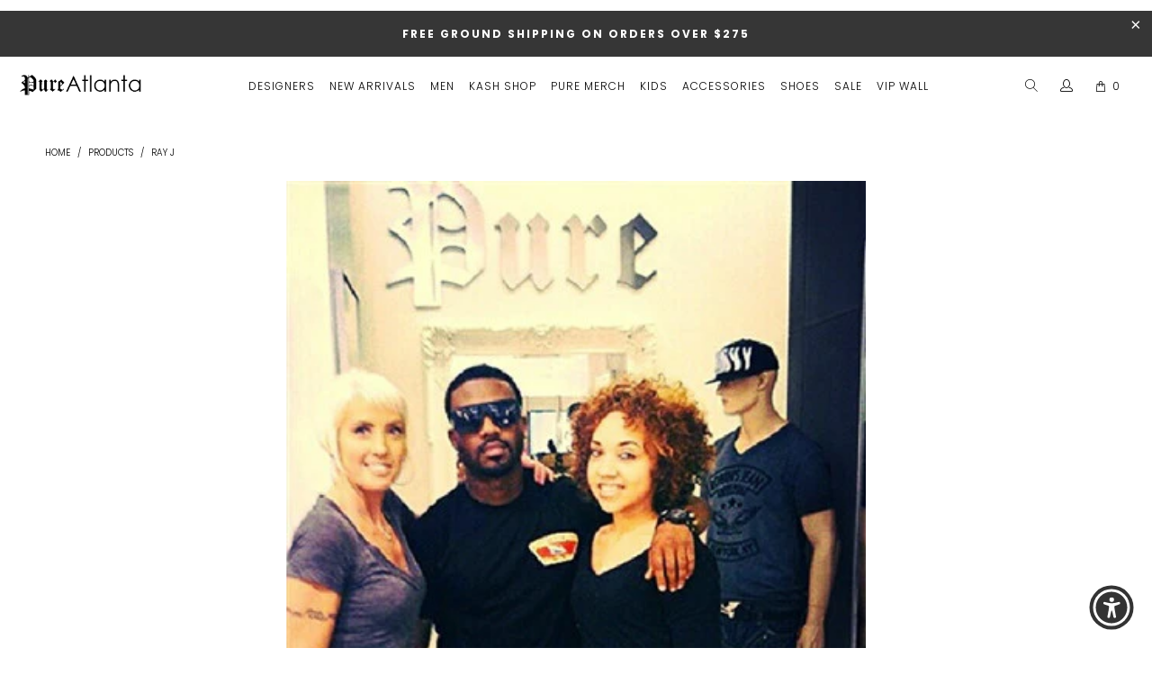

--- FILE ---
content_type: text/html; charset=utf-8
request_url: https://www.pureatlanta.com/products/ray-j
body_size: 48450
content:


 <!DOCTYPE html>
<html lang="en"> <head>
<meta name="google-site-verification" content="vFRH5fN0IcrF_1lnUWj6k2VYaLYJ5SgoXlPA-IdqNTg" /> <!-- Global site tag (gtag.js) - Google Ads: AW-1009528156 -->
<script async src="https://www.googletagmanager.com/gtag/js?id=AW-1009528156"></script>
<script>
  window.dataLayer = window.dataLayer || [];
  function gtag(){dataLayer.push(arguments);}
  gtag('js', new Date());

  gtag('config', 'AW-1009528156', {'allow_enhanced_conversions': true});
</script> <!-- Script ot load in header -->

<!-- START Google Dynamic Remarketing for Theme.Liquid -->
<script async src="https://www.googletagmanager.com/gtag/js?id=AW-1009528156"></script>
<script>
window.dataLayer = window.dataLayer || [];
function gtag(){dataLayer.push(arguments);}
gtag('js', new Date());
gtag('config', 'AW-1009528156');

// Product Page
// Ray-J
// 2390436229
// 6911739717
gtag('event', 'page_view', {
ecomm_prodid: ['2390436229'],
ecomm_pagetype: 'product',
ecomm_totalvalue: 0.00
});


</script>
<!-- END Google Dynamic Remarketing for Theme.liquid --> <meta charset="utf-8"> <meta http-equiv="cleartype" content="on"> <meta name="robots" content="index,follow"> <!-- Mobile Specific Metas --> <meta name="HandheldFriendly" content="True"> <meta name="MobileOptimized" content="320"> <meta name="viewport" content="width=device-width,initial-scale=1"> <meta name="theme-color" content="#ffffff"> <title>
      Ray J - PureAtlanta.com</title> <link rel="preconnect dns-prefetch" href="https://fonts.shopifycdn.com" /> <link rel="preconnect dns-prefetch" href="https://cdn.shopify.com" /> <link rel="preconnect dns-prefetch" href="https://v.shopify.com" /> <link rel="preconnect dns-prefetch" href="https://cdn.shopifycloud.com" /> <script src="//www.pureatlanta.com/cdn/shop/t/105/assets/jquery.min.js?v=81049236547974671631686665680"></script> <link rel="stylesheet" type="text/css" href="//cdn.jsdelivr.net/npm/slick-carousel@1.8.1/slick/slick.css"/> <script type="text/javascript" src="//cdn.jsdelivr.net/npm/slick-carousel@1.8.1/slick/slick.min.js"></script> <link rel="stylesheet" href="https://cdnjs.cloudflare.com/ajax/libs/fancybox/3.5.6/jquery.fancybox.css"> <!-- Stylesheets for Turbo "6.0.5" --> <link href="//www.pureatlanta.com/cdn/shop/t/105/assets/styles.scss.css?v=93361169791090596441768229097" rel="stylesheet" type="text/css" media="all" /> <script>
      window.lazySizesConfig = window.lazySizesConfig || {};

      lazySizesConfig.expand = 300;
      lazySizesConfig.loadHidden = false;

      /*! lazysizes - v4.1.4 */
      !function(a,b){var c=b(a,a.document);a.lazySizes=c,"object"==typeof module&&module.exports&&(module.exports=c)}(window,function(a,b){"use strict";if(b.getElementsByClassName){var c,d,e=b.documentElement,f=a.Date,g=a.HTMLPictureElement,h="addEventListener",i="getAttribute",j=a[h],k=a.setTimeout,l=a.requestAnimationFrame||k,m=a.requestIdleCallback,n=/^picture$/i,o=["load","error","lazyincluded","_lazyloaded"],p={},q=Array.prototype.forEach,r=function(a,b){return p[b]||(p[b]=new RegExp("(\\s|^)"+b+"(\\s|$)")),p[b].test(a[i]("class")||"")&&p[b]},s=function(a,b){r(a,b)||a.setAttribute("class",(a[i]("class")||"").trim()+" "+b)},t=function(a,b){var c;(c=r(a,b))&&a.setAttribute("class",(a[i]("class")||"").replace(c," "))},u=function(a,b,c){var d=c?h:"removeEventListener";c&&u(a,b),o.forEach(function(c){a[d](c,b)})},v=function(a,d,e,f,g){var h=b.createEvent("Event");return e||(e={}),e.instance=c,h.initEvent(d,!f,!g),h.detail=e,a.dispatchEvent(h),h},w=function(b,c){var e;!g&&(e=a.picturefill||d.pf)?(c&&c.src&&!b[i]("srcset")&&b.setAttribute("srcset",c.src),e({reevaluate:!0,elements:[b]})):c&&c.src&&(b.src=c.src)},x=function(a,b){return(getComputedStyle(a,null)||{})[b]},y=function(a,b,c){for(c=c||a.offsetWidth;c<d.minSize&&b&&!a._lazysizesWidth;)c=b.offsetWidth,b=b.parentNode;return c},z=function(){var a,c,d=[],e=[],f=d,g=function(){var b=f;for(f=d.length?e:d,a=!0,c=!1;b.length;)b.shift()();a=!1},h=function(d,e){a&&!e?d.apply(this,arguments):(f.push(d),c||(c=!0,(b.hidden?k:l)(g)))};return h._lsFlush=g,h}(),A=function(a,b){return b?function(){z(a)}:function(){var b=this,c=arguments;z(function(){a.apply(b,c)})}},B=function(a){var b,c=0,e=d.throttleDelay,g=d.ricTimeout,h=function(){b=!1,c=f.now(),a()},i=m&&g>49?function(){m(h,{timeout:g}),g!==d.ricTimeout&&(g=d.ricTimeout)}:A(function(){k(h)},!0);return function(a){var d;(a=a===!0)&&(g=33),b||(b=!0,d=e-(f.now()-c),0>d&&(d=0),a||9>d?i():k(i,d))}},C=function(a){var b,c,d=99,e=function(){b=null,a()},g=function(){var a=f.now()-c;d>a?k(g,d-a):(m||e)(e)};return function(){c=f.now(),b||(b=k(g,d))}};!function(){var b,c={lazyClass:"lazyload",loadedClass:"lazyloaded",loadingClass:"lazyloading",preloadClass:"lazypreload",errorClass:"lazyerror",autosizesClass:"lazyautosizes",srcAttr:"data-src",srcsetAttr:"data-srcset",sizesAttr:"data-sizes",minSize:40,customMedia:{},init:!0,expFactor:1.5,hFac:.8,loadMode:2,loadHidden:!0,ricTimeout:0,throttleDelay:125};d=a.lazySizesConfig||a.lazysizesConfig||{};for(b in c)b in d||(d[b]=c[b]);a.lazySizesConfig=d,k(function(){d.init&&F()})}();var D=function(){var g,l,m,o,p,y,D,F,G,H,I,J,K,L,M=/^img$/i,N=/^iframe$/i,O="onscroll"in a&&!/(gle|ing)bot/.test(navigator.userAgent),P=0,Q=0,R=0,S=-1,T=function(a){R--,a&&a.target&&u(a.target,T),(!a||0>R||!a.target)&&(R=0)},U=function(a,c){var d,f=a,g="hidden"==x(b.body,"visibility")||"hidden"!=x(a.parentNode,"visibility")&&"hidden"!=x(a,"visibility");for(F-=c,I+=c,G-=c,H+=c;g&&(f=f.offsetParent)&&f!=b.body&&f!=e;)g=(x(f,"opacity")||1)>0,g&&"visible"!=x(f,"overflow")&&(d=f.getBoundingClientRect(),g=H>d.left&&G<d.right&&I>d.top-1&&F<d.bottom+1);return g},V=function(){var a,f,h,j,k,m,n,p,q,r=c.elements;if((o=d.loadMode)&&8>R&&(a=r.length)){f=0,S++,null==K&&("expand"in d||(d.expand=e.clientHeight>500&&e.clientWidth>500?500:370),J=d.expand,K=J*d.expFactor),K>Q&&1>R&&S>2&&o>2&&!b.hidden?(Q=K,S=0):Q=o>1&&S>1&&6>R?J:P;for(;a>f;f++)if(r[f]&&!r[f]._lazyRace)if(O)if((p=r[f][i]("data-expand"))&&(m=1*p)||(m=Q),q!==m&&(y=innerWidth+m*L,D=innerHeight+m,n=-1*m,q=m),h=r[f].getBoundingClientRect(),(I=h.bottom)>=n&&(F=h.top)<=D&&(H=h.right)>=n*L&&(G=h.left)<=y&&(I||H||G||F)&&(d.loadHidden||"hidden"!=x(r[f],"visibility"))&&(l&&3>R&&!p&&(3>o||4>S)||U(r[f],m))){if(ba(r[f]),k=!0,R>9)break}else!k&&l&&!j&&4>R&&4>S&&o>2&&(g[0]||d.preloadAfterLoad)&&(g[0]||!p&&(I||H||G||F||"auto"!=r[f][i](d.sizesAttr)))&&(j=g[0]||r[f]);else ba(r[f]);j&&!k&&ba(j)}},W=B(V),X=function(a){s(a.target,d.loadedClass),t(a.target,d.loadingClass),u(a.target,Z),v(a.target,"lazyloaded")},Y=A(X),Z=function(a){Y({target:a.target})},$=function(a,b){try{a.contentWindow.location.replace(b)}catch(c){a.src=b}},_=function(a){var b,c=a[i](d.srcsetAttr);(b=d.customMedia[a[i]("data-media")||a[i]("media")])&&a.setAttribute("media",b),c&&a.setAttribute("srcset",c)},aa=A(function(a,b,c,e,f){var g,h,j,l,o,p;(o=v(a,"lazybeforeunveil",b)).defaultPrevented||(e&&(c?s(a,d.autosizesClass):a.setAttribute("sizes",e)),h=a[i](d.srcsetAttr),g=a[i](d.srcAttr),f&&(j=a.parentNode,l=j&&n.test(j.nodeName||"")),p=b.firesLoad||"src"in a&&(h||g||l),o={target:a},p&&(u(a,T,!0),clearTimeout(m),m=k(T,2500),s(a,d.loadingClass),u(a,Z,!0)),l&&q.call(j.getElementsByTagName("source"),_),h?a.setAttribute("srcset",h):g&&!l&&(N.test(a.nodeName)?$(a,g):a.src=g),f&&(h||l)&&w(a,{src:g})),a._lazyRace&&delete a._lazyRace,t(a,d.lazyClass),z(function(){(!p||a.complete&&a.naturalWidth>1)&&(p?T(o):R--,X(o))},!0)}),ba=function(a){var b,c=M.test(a.nodeName),e=c&&(a[i](d.sizesAttr)||a[i]("sizes")),f="auto"==e;(!f&&l||!c||!a[i]("src")&&!a.srcset||a.complete||r(a,d.errorClass)||!r(a,d.lazyClass))&&(b=v(a,"lazyunveilread").detail,f&&E.updateElem(a,!0,a.offsetWidth),a._lazyRace=!0,R++,aa(a,b,f,e,c))},ca=function(){if(!l){if(f.now()-p<999)return void k(ca,999);var a=C(function(){d.loadMode=3,W()});l=!0,d.loadMode=3,W(),j("scroll",function(){3==d.loadMode&&(d.loadMode=2),a()},!0)}};return{_:function(){p=f.now(),c.elements=b.getElementsByClassName(d.lazyClass),g=b.getElementsByClassName(d.lazyClass+" "+d.preloadClass),L=d.hFac,j("scroll",W,!0),j("resize",W,!0),a.MutationObserver?new MutationObserver(W).observe(e,{childList:!0,subtree:!0,attributes:!0}):(e[h]("DOMNodeInserted",W,!0),e[h]("DOMAttrModified",W,!0),setInterval(W,999)),j("hashchange",W,!0),["focus","mouseover","click","load","transitionend","animationend","webkitAnimationEnd"].forEach(function(a){b[h](a,W,!0)}),/d$|^c/.test(b.readyState)?ca():(j("load",ca),b[h]("DOMContentLoaded",W),k(ca,2e4)),c.elements.length?(V(),z._lsFlush()):W()},checkElems:W,unveil:ba}}(),E=function(){var a,c=A(function(a,b,c,d){var e,f,g;if(a._lazysizesWidth=d,d+="px",a.setAttribute("sizes",d),n.test(b.nodeName||""))for(e=b.getElementsByTagName("source"),f=0,g=e.length;g>f;f++)e[f].setAttribute("sizes",d);c.detail.dataAttr||w(a,c.detail)}),e=function(a,b,d){var e,f=a.parentNode;f&&(d=y(a,f,d),e=v(a,"lazybeforesizes",{width:d,dataAttr:!!b}),e.defaultPrevented||(d=e.detail.width,d&&d!==a._lazysizesWidth&&c(a,f,e,d)))},f=function(){var b,c=a.length;if(c)for(b=0;c>b;b++)e(a[b])},g=C(f);return{_:function(){a=b.getElementsByClassName(d.autosizesClass),j("resize",g)},checkElems:g,updateElem:e}}(),F=function(){F.i||(F.i=!0,E._(),D._())};return c={cfg:d,autoSizer:E,loader:D,init:F,uP:w,aC:s,rC:t,hC:r,fire:v,gW:y,rAF:z}}});

      /*! lazysizes - v4.1.4 */
      !function(a,b){var c=function(){b(a.lazySizes),a.removeEventListener("lazyunveilread",c,!0)};b=b.bind(null,a,a.document),"object"==typeof module&&module.exports?b(require("lazysizes")):a.lazySizes?c():a.addEventListener("lazyunveilread",c,!0)}(window,function(a,b,c){"use strict";function d(){this.ratioElems=b.getElementsByClassName("lazyaspectratio"),this._setupEvents(),this.processImages()}if(a.addEventListener){var e,f,g,h=Array.prototype.forEach,i=/^picture$/i,j="data-aspectratio",k="img["+j+"]",l=function(b){return a.matchMedia?(l=function(a){return!a||(matchMedia(a)||{}).matches})(b):a.Modernizr&&Modernizr.mq?!b||Modernizr.mq(b):!b},m=c.aC,n=c.rC,o=c.cfg;d.prototype={_setupEvents:function(){var a=this,c=function(b){b.naturalWidth<36?a.addAspectRatio(b,!0):a.removeAspectRatio(b,!0)},d=function(){a.processImages()};b.addEventListener("load",function(a){a.target.getAttribute&&a.target.getAttribute(j)&&c(a.target)},!0),addEventListener("resize",function(){var b,d=function(){h.call(a.ratioElems,c)};return function(){clearTimeout(b),b=setTimeout(d,99)}}()),b.addEventListener("DOMContentLoaded",d),addEventListener("load",d)},processImages:function(a){var c,d;a||(a=b),c="length"in a&&!a.nodeName?a:a.querySelectorAll(k);for(d=0;d<c.length;d++)c[d].naturalWidth>36?this.removeAspectRatio(c[d]):this.addAspectRatio(c[d])},getSelectedRatio:function(a){var b,c,d,e,f,g=a.parentNode;if(g&&i.test(g.nodeName||""))for(d=g.getElementsByTagName("source"),b=0,c=d.length;c>b;b++)if(e=d[b].getAttribute("data-media")||d[b].getAttribute("media"),o.customMedia[e]&&(e=o.customMedia[e]),l(e)){f=d[b].getAttribute(j);break}return f||a.getAttribute(j)||""},parseRatio:function(){var a=/^\s*([+\d\.]+)(\s*[\/x]\s*([+\d\.]+))?\s*$/,b={};return function(c){var d;return!b[c]&&(d=c.match(a))&&(d[3]?b[c]=d[1]/d[3]:b[c]=1*d[1]),b[c]}}(),addAspectRatio:function(b,c){var d,e=b.offsetWidth,f=b.offsetHeight;return c||m(b,"lazyaspectratio"),36>e&&0>=f?void((e||f&&a.console)&&console.log("Define width or height of image, so we can calculate the other dimension")):(d=this.getSelectedRatio(b),d=this.parseRatio(d),void(d&&(e?b.style.height=e/d+"px":b.style.width=f*d+"px")))},removeAspectRatio:function(a){n(a,"lazyaspectratio"),a.style.height="",a.style.width="",a.removeAttribute(j)}},f=function(){g=a.jQuery||a.Zepto||a.shoestring||a.$,g&&g.fn&&!g.fn.imageRatio&&g.fn.filter&&g.fn.add&&g.fn.find?g.fn.imageRatio=function(){return e.processImages(this.find(k).add(this.filter(k))),this}:g=!1},f(),setTimeout(f),e=new d,a.imageRatio=e,"object"==typeof module&&module.exports?module.exports=e:"function"==typeof define&&define.amd&&define(e)}});

        /*! lazysizes - v4.1.5 */
        !function(a,b){var c=function(){b(a.lazySizes),a.removeEventListener("lazyunveilread",c,!0)};b=b.bind(null,a,a.document),"object"==typeof module&&module.exports?b(require("lazysizes")):a.lazySizes?c():a.addEventListener("lazyunveilread",c,!0)}(window,function(a,b,c){"use strict";if(a.addEventListener){var d=/\s+/g,e=/\s*\|\s+|\s+\|\s*/g,f=/^(.+?)(?:\s+\[\s*(.+?)\s*\])(?:\s+\[\s*(.+?)\s*\])?$/,g=/^\s*\(*\s*type\s*:\s*(.+?)\s*\)*\s*$/,h=/\(|\)|'/,i={contain:1,cover:1},j=function(a){var b=c.gW(a,a.parentNode);return(!a._lazysizesWidth||b>a._lazysizesWidth)&&(a._lazysizesWidth=b),a._lazysizesWidth},k=function(a){var b;return b=(getComputedStyle(a)||{getPropertyValue:function(){}}).getPropertyValue("background-size"),!i[b]&&i[a.style.backgroundSize]&&(b=a.style.backgroundSize),b},l=function(a,b){if(b){var c=b.match(g);c&&c[1]?a.setAttribute("type",c[1]):a.setAttribute("media",lazySizesConfig.customMedia[b]||b)}},m=function(a,c,g){var h=b.createElement("picture"),i=c.getAttribute(lazySizesConfig.sizesAttr),j=c.getAttribute("data-ratio"),k=c.getAttribute("data-optimumx");c._lazybgset&&c._lazybgset.parentNode==c&&c.removeChild(c._lazybgset),Object.defineProperty(g,"_lazybgset",{value:c,writable:!0}),Object.defineProperty(c,"_lazybgset",{value:h,writable:!0}),a=a.replace(d," ").split(e),h.style.display="none",g.className=lazySizesConfig.lazyClass,1!=a.length||i||(i="auto"),a.forEach(function(a){var c,d=b.createElement("source");i&&"auto"!=i&&d.setAttribute("sizes",i),(c=a.match(f))?(d.setAttribute(lazySizesConfig.srcsetAttr,c[1]),l(d,c[2]),l(d,c[3])):d.setAttribute(lazySizesConfig.srcsetAttr,a),h.appendChild(d)}),i&&(g.setAttribute(lazySizesConfig.sizesAttr,i),c.removeAttribute(lazySizesConfig.sizesAttr),c.removeAttribute("sizes")),k&&g.setAttribute("data-optimumx",k),j&&g.setAttribute("data-ratio",j),h.appendChild(g),c.appendChild(h)},n=function(a){if(a.target._lazybgset){var b=a.target,d=b._lazybgset,e=b.currentSrc||b.src;if(e){var f=c.fire(d,"bgsetproxy",{src:e,useSrc:h.test(e)?JSON.stringify(e):e});f.defaultPrevented||(d.style.backgroundImage="url("+f.detail.useSrc+")")}b._lazybgsetLoading&&(c.fire(d,"_lazyloaded",{},!1,!0),delete b._lazybgsetLoading)}};addEventListener("lazybeforeunveil",function(a){var d,e,f;!a.defaultPrevented&&(d=a.target.getAttribute("data-bgset"))&&(f=a.target,e=b.createElement("img"),e.alt="",e._lazybgsetLoading=!0,a.detail.firesLoad=!0,m(d,f,e),setTimeout(function(){c.loader.unveil(e),c.rAF(function(){c.fire(e,"_lazyloaded",{},!0,!0),e.complete&&n({target:e})})}))}),b.addEventListener("load",n,!0),a.addEventListener("lazybeforesizes",function(a){if(a.detail.instance==c&&a.target._lazybgset&&a.detail.dataAttr){var b=a.target._lazybgset,d=k(b);i[d]&&(a.target._lazysizesParentFit=d,c.rAF(function(){a.target.setAttribute("data-parent-fit",d),a.target._lazysizesParentFit&&delete a.target._lazysizesParentFit}))}},!0),b.documentElement.addEventListener("lazybeforesizes",function(a){!a.defaultPrevented&&a.target._lazybgset&&a.detail.instance==c&&(a.detail.width=j(a.target._lazybgset))})}});</script>

<meta name="facebook-domain-verification" content="74m8vxfl5fqxa3rdg37u54fx9u09hs" /> <link rel="shortcut icon" type="image/x-icon" href="//www.pureatlanta.com/cdn/shop/files/favicon_180x180.png?v=1613701779"> <link rel="apple-touch-icon" href="//www.pureatlanta.com/cdn/shop/files/favicon_180x180.png?v=1613701779"/> <link rel="apple-touch-icon" sizes="57x57" href="//www.pureatlanta.com/cdn/shop/files/favicon_57x57.png?v=1613701779"/> <link rel="apple-touch-icon" sizes="60x60" href="//www.pureatlanta.com/cdn/shop/files/favicon_60x60.png?v=1613701779"/> <link rel="apple-touch-icon" sizes="72x72" href="//www.pureatlanta.com/cdn/shop/files/favicon_72x72.png?v=1613701779"/> <link rel="apple-touch-icon" sizes="76x76" href="//www.pureatlanta.com/cdn/shop/files/favicon_76x76.png?v=1613701779"/> <link rel="apple-touch-icon" sizes="114x114" href="//www.pureatlanta.com/cdn/shop/files/favicon_114x114.png?v=1613701779"/> <link rel="apple-touch-icon" sizes="180x180" href="//www.pureatlanta.com/cdn/shop/files/favicon_180x180.png?v=1613701779"/> <link rel="apple-touch-icon" sizes="228x228" href="//www.pureatlanta.com/cdn/shop/files/favicon_228x228.png?v=1613701779"/> <link rel="canonical" href="https://www.pureatlanta.com/products/ray-j" /> <script>window.performance && window.performance.mark && window.performance.mark('shopify.content_for_header.start');</script><meta name="google-site-verification" content="IS7tfmfFNmENCBm3z4cEvD_67xIuGE8HMkB--_KXnA8">
<meta id="shopify-digital-wallet" name="shopify-digital-wallet" content="/9772604/digital_wallets/dialog">
<meta name="shopify-checkout-api-token" content="372da9cf6f8b7f75723ddbc3233913eb">
<meta id="in-context-paypal-metadata" data-shop-id="9772604" data-venmo-supported="false" data-environment="production" data-locale="en_US" data-paypal-v4="true" data-currency="USD">
<link rel="alternate" type="application/json+oembed" href="https://www.pureatlanta.com/products/ray-j.oembed">
<script async="async" src="/checkouts/internal/preloads.js?locale=en-US"></script>
<link rel="preconnect" href="https://shop.app" crossorigin="anonymous">
<script async="async" src="https://shop.app/checkouts/internal/preloads.js?locale=en-US&shop_id=9772604" crossorigin="anonymous"></script>
<script id="apple-pay-shop-capabilities" type="application/json">{"shopId":9772604,"countryCode":"US","currencyCode":"USD","merchantCapabilities":["supports3DS"],"merchantId":"gid:\/\/shopify\/Shop\/9772604","merchantName":"PureAtlanta.com","requiredBillingContactFields":["postalAddress","email","phone"],"requiredShippingContactFields":["postalAddress","email","phone"],"shippingType":"shipping","supportedNetworks":["visa","masterCard","amex"],"total":{"type":"pending","label":"PureAtlanta.com","amount":"1.00"},"shopifyPaymentsEnabled":true,"supportsSubscriptions":true}</script>
<script id="shopify-features" type="application/json">{"accessToken":"372da9cf6f8b7f75723ddbc3233913eb","betas":["rich-media-storefront-analytics"],"domain":"www.pureatlanta.com","predictiveSearch":true,"shopId":9772604,"locale":"en"}</script>
<script>var Shopify = Shopify || {};
Shopify.shop = "pureatlanta-com.myshopify.com";
Shopify.locale = "en";
Shopify.currency = {"active":"USD","rate":"1.0"};
Shopify.country = "US";
Shopify.theme = {"name":"COLLECTION HOME PAGE \u003cWIP cart script\u003e","id":133088739517,"schema_name":"Turbo","schema_version":"6.0.5","theme_store_id":null,"role":"main"};
Shopify.theme.handle = "null";
Shopify.theme.style = {"id":null,"handle":null};
Shopify.cdnHost = "www.pureatlanta.com/cdn";
Shopify.routes = Shopify.routes || {};
Shopify.routes.root = "/";</script>
<script type="module">!function(o){(o.Shopify=o.Shopify||{}).modules=!0}(window);</script>
<script>!function(o){function n(){var o=[];function n(){o.push(Array.prototype.slice.apply(arguments))}return n.q=o,n}var t=o.Shopify=o.Shopify||{};t.loadFeatures=n(),t.autoloadFeatures=n()}(window);</script>
<script>
  window.ShopifyPay = window.ShopifyPay || {};
  window.ShopifyPay.apiHost = "shop.app\/pay";
  window.ShopifyPay.redirectState = null;
</script>
<script id="shop-js-analytics" type="application/json">{"pageType":"product"}</script>
<script defer="defer" async type="module" src="//www.pureatlanta.com/cdn/shopifycloud/shop-js/modules/v2/client.init-shop-cart-sync_C5BV16lS.en.esm.js"></script>
<script defer="defer" async type="module" src="//www.pureatlanta.com/cdn/shopifycloud/shop-js/modules/v2/chunk.common_CygWptCX.esm.js"></script>
<script type="module">
  await import("//www.pureatlanta.com/cdn/shopifycloud/shop-js/modules/v2/client.init-shop-cart-sync_C5BV16lS.en.esm.js");
await import("//www.pureatlanta.com/cdn/shopifycloud/shop-js/modules/v2/chunk.common_CygWptCX.esm.js");

  window.Shopify.SignInWithShop?.initShopCartSync?.({"fedCMEnabled":true,"windoidEnabled":true});

</script>
<script>
  window.Shopify = window.Shopify || {};
  if (!window.Shopify.featureAssets) window.Shopify.featureAssets = {};
  window.Shopify.featureAssets['shop-js'] = {"shop-cart-sync":["modules/v2/client.shop-cart-sync_ZFArdW7E.en.esm.js","modules/v2/chunk.common_CygWptCX.esm.js"],"init-fed-cm":["modules/v2/client.init-fed-cm_CmiC4vf6.en.esm.js","modules/v2/chunk.common_CygWptCX.esm.js"],"shop-button":["modules/v2/client.shop-button_tlx5R9nI.en.esm.js","modules/v2/chunk.common_CygWptCX.esm.js"],"shop-cash-offers":["modules/v2/client.shop-cash-offers_DOA2yAJr.en.esm.js","modules/v2/chunk.common_CygWptCX.esm.js","modules/v2/chunk.modal_D71HUcav.esm.js"],"init-windoid":["modules/v2/client.init-windoid_sURxWdc1.en.esm.js","modules/v2/chunk.common_CygWptCX.esm.js"],"shop-toast-manager":["modules/v2/client.shop-toast-manager_ClPi3nE9.en.esm.js","modules/v2/chunk.common_CygWptCX.esm.js"],"init-shop-email-lookup-coordinator":["modules/v2/client.init-shop-email-lookup-coordinator_B8hsDcYM.en.esm.js","modules/v2/chunk.common_CygWptCX.esm.js"],"init-shop-cart-sync":["modules/v2/client.init-shop-cart-sync_C5BV16lS.en.esm.js","modules/v2/chunk.common_CygWptCX.esm.js"],"avatar":["modules/v2/client.avatar_BTnouDA3.en.esm.js"],"pay-button":["modules/v2/client.pay-button_FdsNuTd3.en.esm.js","modules/v2/chunk.common_CygWptCX.esm.js"],"init-customer-accounts":["modules/v2/client.init-customer-accounts_DxDtT_ad.en.esm.js","modules/v2/client.shop-login-button_C5VAVYt1.en.esm.js","modules/v2/chunk.common_CygWptCX.esm.js","modules/v2/chunk.modal_D71HUcav.esm.js"],"init-shop-for-new-customer-accounts":["modules/v2/client.init-shop-for-new-customer-accounts_ChsxoAhi.en.esm.js","modules/v2/client.shop-login-button_C5VAVYt1.en.esm.js","modules/v2/chunk.common_CygWptCX.esm.js","modules/v2/chunk.modal_D71HUcav.esm.js"],"shop-login-button":["modules/v2/client.shop-login-button_C5VAVYt1.en.esm.js","modules/v2/chunk.common_CygWptCX.esm.js","modules/v2/chunk.modal_D71HUcav.esm.js"],"init-customer-accounts-sign-up":["modules/v2/client.init-customer-accounts-sign-up_CPSyQ0Tj.en.esm.js","modules/v2/client.shop-login-button_C5VAVYt1.en.esm.js","modules/v2/chunk.common_CygWptCX.esm.js","modules/v2/chunk.modal_D71HUcav.esm.js"],"shop-follow-button":["modules/v2/client.shop-follow-button_Cva4Ekp9.en.esm.js","modules/v2/chunk.common_CygWptCX.esm.js","modules/v2/chunk.modal_D71HUcav.esm.js"],"checkout-modal":["modules/v2/client.checkout-modal_BPM8l0SH.en.esm.js","modules/v2/chunk.common_CygWptCX.esm.js","modules/v2/chunk.modal_D71HUcav.esm.js"],"lead-capture":["modules/v2/client.lead-capture_Bi8yE_yS.en.esm.js","modules/v2/chunk.common_CygWptCX.esm.js","modules/v2/chunk.modal_D71HUcav.esm.js"],"shop-login":["modules/v2/client.shop-login_D6lNrXab.en.esm.js","modules/v2/chunk.common_CygWptCX.esm.js","modules/v2/chunk.modal_D71HUcav.esm.js"],"payment-terms":["modules/v2/client.payment-terms_CZxnsJam.en.esm.js","modules/v2/chunk.common_CygWptCX.esm.js","modules/v2/chunk.modal_D71HUcav.esm.js"]};
</script>
<script>(function() {
  var isLoaded = false;
  function asyncLoad() {
    if (isLoaded) return;
    isLoaded = true;
    var urls = ["https:\/\/d3v8snuol4b5ym.cloudfront.net\/assets\/ship-timer.js?shop=pureatlanta-com.myshopify.com","https:\/\/cdn.tabarn.app\/cdn\/ultimate-upsells\/selectorTool.min.js?shop=pureatlanta-com.myshopify.com","https:\/\/instafeed.nfcube.com\/cdn\/42391d02e550fcc778dbee0bf6be83c1.js?shop=pureatlanta-com.myshopify.com","https:\/\/cdn.shopify.com\/s\/files\/1\/0977\/2604\/t\/99\/assets\/globo.menu.init.js?v=1653938515\u0026shop=pureatlanta-com.myshopify.com","https:\/\/services.nofraud.com\/js\/device.js?shop=pureatlanta-com.myshopify.com","https:\/\/api.config-security.com\/first.js?host=pureatlanta-com.myshopify.com\u0026plat=SHOPIFY\u0026shop=pureatlanta-com.myshopify.com","https:\/\/cdn.rebuyengine.com\/onsite\/js\/rebuy.js?shop=pureatlanta-com.myshopify.com"];
    for (var i = 0; i <urls.length; i++) {
      var s = document.createElement('script');
      s.type = 'text/javascript';
      s.async = true;
      s.src = urls[i];
      var x = document.getElementsByTagName('script')[0];
      x.parentNode.insertBefore(s, x);
    }
  };
  if(window.attachEvent) {
    window.attachEvent('onload', asyncLoad);
  } else {
    window.addEventListener('load', asyncLoad, false);
  }
})();</script>
<script id="__st">var __st={"a":9772604,"offset":-18000,"reqid":"39ae7f41-f071-4e31-9a60-862d05ee3016-1768750684","pageurl":"www.pureatlanta.com\/products\/ray-j","u":"5984f64313eb","p":"product","rtyp":"product","rid":2390436229};</script>
<script>window.ShopifyPaypalV4VisibilityTracking = true;</script>
<script id="captcha-bootstrap">!function(){'use strict';const t='contact',e='account',n='new_comment',o=[[t,t],['blogs',n],['comments',n],[t,'customer']],c=[[e,'customer_login'],[e,'guest_login'],[e,'recover_customer_password'],[e,'create_customer']],r=t=>t.map((([t,e])=>`form[action*='/${t}']:not([data-nocaptcha='true']) input[name='form_type'][value='${e}']`)).join(','),a=t=>()=>t?[...document.querySelectorAll(t)].map((t=>t.form)):[];function s(){const t=[...o],e=r(t);return a(e)}const i='password',u='form_key',d=['recaptcha-v3-token','g-recaptcha-response','h-captcha-response',i],f=()=>{try{return window.sessionStorage}catch{return}},m='__shopify_v',_=t=>t.elements[u];function p(t,e,n=!1){try{const o=window.sessionStorage,c=JSON.parse(o.getItem(e)),{data:r}=function(t){const{data:e,action:n}=t;return t[m]||n?{data:e,action:n}:{data:t,action:n}}(c);for(const[e,n]of Object.entries(r))t.elements[e]&&(t.elements[e].value=n);n&&o.removeItem(e)}catch(o){console.error('form repopulation failed',{error:o})}}const l='form_type',E='cptcha';function T(t){t.dataset[E]=!0}const w=window,h=w.document,L='Shopify',v='ce_forms',y='captcha';let A=!1;((t,e)=>{const n=(g='f06e6c50-85a8-45c8-87d0-21a2b65856fe',I='https://cdn.shopify.com/shopifycloud/storefront-forms-hcaptcha/ce_storefront_forms_captcha_hcaptcha.v1.5.2.iife.js',D={infoText:'Protected by hCaptcha',privacyText:'Privacy',termsText:'Terms'},(t,e,n)=>{const o=w[L][v],c=o.bindForm;if(c)return c(t,g,e,D).then(n);var r;o.q.push([[t,g,e,D],n]),r=I,A||(h.body.append(Object.assign(h.createElement('script'),{id:'captcha-provider',async:!0,src:r})),A=!0)});var g,I,D;w[L]=w[L]||{},w[L][v]=w[L][v]||{},w[L][v].q=[],w[L][y]=w[L][y]||{},w[L][y].protect=function(t,e){n(t,void 0,e),T(t)},Object.freeze(w[L][y]),function(t,e,n,w,h,L){const[v,y,A,g]=function(t,e,n){const i=e?o:[],u=t?c:[],d=[...i,...u],f=r(d),m=r(i),_=r(d.filter((([t,e])=>n.includes(e))));return[a(f),a(m),a(_),s()]}(w,h,L),I=t=>{const e=t.target;return e instanceof HTMLFormElement?e:e&&e.form},D=t=>v().includes(t);t.addEventListener('submit',(t=>{const e=I(t);if(!e)return;const n=D(e)&&!e.dataset.hcaptchaBound&&!e.dataset.recaptchaBound,o=_(e),c=g().includes(e)&&(!o||!o.value);(n||c)&&t.preventDefault(),c&&!n&&(function(t){try{if(!f())return;!function(t){const e=f();if(!e)return;const n=_(t);if(!n)return;const o=n.value;o&&e.removeItem(o)}(t);const e=Array.from(Array(32),(()=>Math.random().toString(36)[2])).join('');!function(t,e){_(t)||t.append(Object.assign(document.createElement('input'),{type:'hidden',name:u})),t.elements[u].value=e}(t,e),function(t,e){const n=f();if(!n)return;const o=[...t.querySelectorAll(`input[type='${i}']`)].map((({name:t})=>t)),c=[...d,...o],r={};for(const[a,s]of new FormData(t).entries())c.includes(a)||(r[a]=s);n.setItem(e,JSON.stringify({[m]:1,action:t.action,data:r}))}(t,e)}catch(e){console.error('failed to persist form',e)}}(e),e.submit())}));const S=(t,e)=>{t&&!t.dataset[E]&&(n(t,e.some((e=>e===t))),T(t))};for(const o of['focusin','change'])t.addEventListener(o,(t=>{const e=I(t);D(e)&&S(e,y())}));const B=e.get('form_key'),M=e.get(l),P=B&&M;t.addEventListener('DOMContentLoaded',(()=>{const t=y();if(P)for(const e of t)e.elements[l].value===M&&p(e,B);[...new Set([...A(),...v().filter((t=>'true'===t.dataset.shopifyCaptcha))])].forEach((e=>S(e,t)))}))}(h,new URLSearchParams(w.location.search),n,t,e,['guest_login'])})(!0,!0)}();</script>
<script integrity="sha256-4kQ18oKyAcykRKYeNunJcIwy7WH5gtpwJnB7kiuLZ1E=" data-source-attribution="shopify.loadfeatures" defer="defer" src="//www.pureatlanta.com/cdn/shopifycloud/storefront/assets/storefront/load_feature-a0a9edcb.js" crossorigin="anonymous"></script>
<script crossorigin="anonymous" defer="defer" src="//www.pureatlanta.com/cdn/shopifycloud/storefront/assets/shopify_pay/storefront-65b4c6d7.js?v=20250812"></script>
<script data-source-attribution="shopify.dynamic_checkout.dynamic.init">var Shopify=Shopify||{};Shopify.PaymentButton=Shopify.PaymentButton||{isStorefrontPortableWallets:!0,init:function(){window.Shopify.PaymentButton.init=function(){};var t=document.createElement("script");t.src="https://www.pureatlanta.com/cdn/shopifycloud/portable-wallets/latest/portable-wallets.en.js",t.type="module",document.head.appendChild(t)}};
</script>
<script data-source-attribution="shopify.dynamic_checkout.buyer_consent">
  function portableWalletsHideBuyerConsent(e){var t=document.getElementById("shopify-buyer-consent"),n=document.getElementById("shopify-subscription-policy-button");t&&n&&(t.classList.add("hidden"),t.setAttribute("aria-hidden","true"),n.removeEventListener("click",e))}function portableWalletsShowBuyerConsent(e){var t=document.getElementById("shopify-buyer-consent"),n=document.getElementById("shopify-subscription-policy-button");t&&n&&(t.classList.remove("hidden"),t.removeAttribute("aria-hidden"),n.addEventListener("click",e))}window.Shopify?.PaymentButton&&(window.Shopify.PaymentButton.hideBuyerConsent=portableWalletsHideBuyerConsent,window.Shopify.PaymentButton.showBuyerConsent=portableWalletsShowBuyerConsent);
</script>
<script data-source-attribution="shopify.dynamic_checkout.cart.bootstrap">document.addEventListener("DOMContentLoaded",(function(){function t(){return document.querySelector("shopify-accelerated-checkout-cart, shopify-accelerated-checkout")}if(t())Shopify.PaymentButton.init();else{new MutationObserver((function(e,n){t()&&(Shopify.PaymentButton.init(),n.disconnect())})).observe(document.body,{childList:!0,subtree:!0})}}));
</script>
<link id="shopify-accelerated-checkout-styles" rel="stylesheet" media="screen" href="https://www.pureatlanta.com/cdn/shopifycloud/portable-wallets/latest/accelerated-checkout-backwards-compat.css" crossorigin="anonymous">
<style id="shopify-accelerated-checkout-cart">
        #shopify-buyer-consent {
  margin-top: 1em;
  display: inline-block;
  width: 100%;
}

#shopify-buyer-consent.hidden {
  display: none;
}

#shopify-subscription-policy-button {
  background: none;
  border: none;
  padding: 0;
  text-decoration: underline;
  font-size: inherit;
  cursor: pointer;
}

#shopify-subscription-policy-button::before {
  box-shadow: none;
}

      </style>

<script>window.performance && window.performance.mark && window.performance.mark('shopify.content_for_header.end');</script>

<meta name="author" content="PureAtlanta.com">
<meta property="og:url" content="https://www.pureatlanta.com/products/ray-j">
<meta property="og:site_name" content="PureAtlanta.com"> <meta property="og:type" content="product"> <meta property="og:title" content="Ray J"> <meta property="og:image" content="https://www.pureatlanta.com/cdn/shop/products/Ray-J-2T_600x.jpeg?v=1571439251"> <meta property="og:image:secure_url" content="https://www.pureatlanta.com/cdn/shop/products/Ray-J-2T_600x.jpeg?v=1571439251"> <meta property="og:image:width" content="375"> <meta property="og:image:height" content="375"> <meta property="product:price:amount" content="0.00"> <meta property="product:price:currency" content="USD">






<meta name="twitter:card" content="summary"> <meta name="twitter:title" content="Ray J"> <meta name="twitter:description" content=""> <meta name="twitter:image" content="https://www.pureatlanta.com/cdn/shop/products/Ray-J-2T_240x.jpeg?v=1571439251"> <meta name="twitter:image:width" content="240"> <meta name="twitter:image:height" content="240"> <meta name="twitter:image:alt" content="Ray J"> <!-- BeginConsistentCartAddon --> <script>    Shopify.customer_logged_in = false ;  Shopify.customer_email = "" ;  Shopify.log_uuids = true;</script> <!-- EndConsistentCartAddon -->

<!--begin-boost-pfs-filter-css--> <link rel="preload stylesheet" href="//www.pureatlanta.com/cdn/shop/t/105/assets/boost-pfs-instant-search.css?v=144548008882049764041686665680" as="style"><link href="//www.pureatlanta.com/cdn/shop/t/105/assets/boost-pfs-custom.css?v=120071016079220019341686665680" rel="stylesheet" type="text/css" media="all" />
<style data-id="boost-pfs-style">
    .boost-pfs-filter-option-title-text {}

   .boost-pfs-filter-tree-v .boost-pfs-filter-option-title-text:before {}
    .boost-pfs-filter-tree-v .boost-pfs-filter-option.boost-pfs-filter-option-collapsed .boost-pfs-filter-option-title-text:before {}
    .boost-pfs-filter-tree-h .boost-pfs-filter-option-title-heading:before {}

    .boost-pfs-filter-refine-by .boost-pfs-filter-option-title h3 {}

    .boost-pfs-filter-option-content .boost-pfs-filter-option-item-list .boost-pfs-filter-option-item button,
    .boost-pfs-filter-option-content .boost-pfs-filter-option-item-list .boost-pfs-filter-option-item .boost-pfs-filter-button,
    .boost-pfs-filter-option-range-amount input,
    .boost-pfs-filter-tree-v .boost-pfs-filter-refine-by .boost-pfs-filter-refine-by-items .refine-by-item,
    .boost-pfs-filter-refine-by-wrapper-v .boost-pfs-filter-refine-by .boost-pfs-filter-refine-by-items .refine-by-item,
    .boost-pfs-filter-refine-by .boost-pfs-filter-option-title,
    .boost-pfs-filter-refine-by .boost-pfs-filter-refine-by-items .refine-by-item>a,
    .boost-pfs-filter-refine-by>span,
    .boost-pfs-filter-clear,
    .boost-pfs-filter-clear-all{}
    .boost-pfs-filter-tree-h .boost-pfs-filter-pc .boost-pfs-filter-refine-by-items .refine-by-item .boost-pfs-filter-clear .refine-by-type,
    .boost-pfs-filter-refine-by-wrapper-h .boost-pfs-filter-pc .boost-pfs-filter-refine-by-items .refine-by-item .boost-pfs-filter-clear .refine-by-type {}

    .boost-pfs-filter-option-multi-level-collections .boost-pfs-filter-option-multi-level-list .boost-pfs-filter-option-item .boost-pfs-filter-button-arrow .boost-pfs-arrow:before,
    .boost-pfs-filter-option-multi-level-tag .boost-pfs-filter-option-multi-level-list .boost-pfs-filter-option-item .boost-pfs-filter-button-arrow .boost-pfs-arrow:before {}

    .boost-pfs-filter-refine-by-wrapper-v .boost-pfs-filter-refine-by .boost-pfs-filter-refine-by-items .refine-by-item .boost-pfs-filter-clear:after,
    .boost-pfs-filter-refine-by-wrapper-v .boost-pfs-filter-refine-by .boost-pfs-filter-refine-by-items .refine-by-item .boost-pfs-filter-clear:before,
    .boost-pfs-filter-tree-v .boost-pfs-filter-refine-by .boost-pfs-filter-refine-by-items .refine-by-item .boost-pfs-filter-clear:after,
    .boost-pfs-filter-tree-v .boost-pfs-filter-refine-by .boost-pfs-filter-refine-by-items .refine-by-item .boost-pfs-filter-clear:before,
    .boost-pfs-filter-refine-by-wrapper-h .boost-pfs-filter-pc .boost-pfs-filter-refine-by-items .refine-by-item .boost-pfs-filter-clear:after,
    .boost-pfs-filter-refine-by-wrapper-h .boost-pfs-filter-pc .boost-pfs-filter-refine-by-items .refine-by-item .boost-pfs-filter-clear:before,
    .boost-pfs-filter-tree-h .boost-pfs-filter-pc .boost-pfs-filter-refine-by-items .refine-by-item .boost-pfs-filter-clear:after,
    .boost-pfs-filter-tree-h .boost-pfs-filter-pc .boost-pfs-filter-refine-by-items .refine-by-item .boost-pfs-filter-clear:before {}
    .boost-pfs-filter-option-range-slider .noUi-value-horizontal {}

    .boost-pfs-filter-tree-mobile-button button,
    .boost-pfs-filter-top-sorting-mobile button {}
    .boost-pfs-filter-top-sorting-mobile button>span:after {}</style>
<!--end-boost-pfs-filter-css--> <!-- Hotjar Tracking Code for Pure Atlanta -->
<script>
    (function(h,o,t,j,a,r){
        h.hj=h.hj||function(){(h.hj.q=h.hj.q||[]).push(arguments)};
        h._hjSettings={hjid:3709967,hjsv:6};
        a=o.getElementsByTagName('head')[0];
        r=o.createElement('script');r.async=1;
        r.src=t+h._hjSettings.hjid+j+h._hjSettings.hjsv;
        a.appendChild(r);
    })(window,document,'https://static.hotjar.com/c/hotjar-','.js?sv=');
</script>
  
<!-- BEGIN app block: shopify://apps/triplewhale/blocks/triple_pixel_snippet/483d496b-3f1a-4609-aea7-8eee3b6b7a2a --><link rel='preconnect dns-prefetch' href='https://api.config-security.com/' crossorigin />
<link rel='preconnect dns-prefetch' href='https://conf.config-security.com/' crossorigin />
<script>
/* >> TriplePixel :: start*/
window.TriplePixelData={TripleName:"pureatlanta-com.myshopify.com",ver:"2.16",plat:"SHOPIFY",isHeadless:false,src:'SHOPIFY_EXT',product:{id:"2390436229",name:`Ray J`,price:"0.00",variant:"6911739717"},search:"",collection:"",cart:"",template:"product",curr:"USD" || "USD"},function(W,H,A,L,E,_,B,N){function O(U,T,P,H,R){void 0===R&&(R=!1),H=new XMLHttpRequest,P?(H.open("POST",U,!0),H.setRequestHeader("Content-Type","text/plain")):H.open("GET",U,!0),H.send(JSON.stringify(P||{})),H.onreadystatechange=function(){4===H.readyState&&200===H.status?(R=H.responseText,U.includes("/first")?eval(R):P||(N[B]=R)):(299<H.status||H.status<200)&&T&&!R&&(R=!0,O(U,T-1,P))}}if(N=window,!N[H+"sn"]){N[H+"sn"]=1,L=function(){return Date.now().toString(36)+"_"+Math.random().toString(36)};try{A.setItem(H,1+(0|A.getItem(H)||0)),(E=JSON.parse(A.getItem(H+"U")||"[]")).push({u:location.href,r:document.referrer,t:Date.now(),id:L()}),A.setItem(H+"U",JSON.stringify(E))}catch(e){}var i,m,p;A.getItem('"!nC`')||(_=A,A=N,A[H]||(E=A[H]=function(t,e,i){return void 0===i&&(i=[]),"State"==t?E.s:(W=L(),(E._q=E._q||[]).push([W,t,e].concat(i)),W)},E.s="Installed",E._q=[],E.ch=W,B="configSecurityConfModel",N[B]=1,O("https://conf.config-security.com/model",5),i=L(),m=A[atob("c2NyZWVu")],_.setItem("di_pmt_wt",i),p={id:i,action:"profile",avatar:_.getItem("auth-security_rand_salt_"),time:m[atob("d2lkdGg=")]+":"+m[atob("aGVpZ2h0")],host:A.TriplePixelData.TripleName,plat:A.TriplePixelData.plat,url:window.location.href.slice(0,500),ref:document.referrer,ver:A.TriplePixelData.ver},O("https://api.config-security.com/event",5,p),O("https://api.config-security.com/first?host=".concat(p.host,"&plat=").concat(p.plat),5)))}}("","TriplePixel",localStorage);
/* << TriplePixel :: end*/
</script>



<!-- END app block --><!-- BEGIN app block: shopify://apps/klaviyo-email-marketing-sms/blocks/klaviyo-onsite-embed/2632fe16-c075-4321-a88b-50b567f42507 -->












  <script async src="https://static.klaviyo.com/onsite/js/JkbR8L/klaviyo.js?company_id=JkbR8L"></script>
  <script>!function(){if(!window.klaviyo){window._klOnsite=window._klOnsite||[];try{window.klaviyo=new Proxy({},{get:function(n,i){return"push"===i?function(){var n;(n=window._klOnsite).push.apply(n,arguments)}:function(){for(var n=arguments.length,o=new Array(n),w=0;w<n;w++)o[w]=arguments[w];var t="function"==typeof o[o.length-1]?o.pop():void 0,e=new Promise((function(n){window._klOnsite.push([i].concat(o,[function(i){t&&t(i),n(i)}]))}));return e}}})}catch(n){window.klaviyo=window.klaviyo||[],window.klaviyo.push=function(){var n;(n=window._klOnsite).push.apply(n,arguments)}}}}();</script>

  
    <script id="viewed_product">
      if (item == null) {
        var _learnq = _learnq || [];

        var MetafieldReviews = null
        var MetafieldYotpoRating = null
        var MetafieldYotpoCount = null
        var MetafieldLooxRating = null
        var MetafieldLooxCount = null
        var okendoProduct = null
        var okendoProductReviewCount = null
        var okendoProductReviewAverageValue = null
        try {
          // The following fields are used for Customer Hub recently viewed in order to add reviews.
          // This information is not part of __kla_viewed. Instead, it is part of __kla_viewed_reviewed_items
          MetafieldReviews = {};
          MetafieldYotpoRating = null
          MetafieldYotpoCount = null
          MetafieldLooxRating = null
          MetafieldLooxCount = null

          okendoProduct = null
          // If the okendo metafield is not legacy, it will error, which then requires the new json formatted data
          if (okendoProduct && 'error' in okendoProduct) {
            okendoProduct = null
          }
          okendoProductReviewCount = okendoProduct ? okendoProduct.reviewCount : null
          okendoProductReviewAverageValue = okendoProduct ? okendoProduct.reviewAverageValue : null
        } catch (error) {
          console.error('Error in Klaviyo onsite reviews tracking:', error);
        }

        var item = {
          Name: "Ray J",
          ProductID: 2390436229,
          Categories: ["See Celebrities Shopping at Pure!","VIP WALL"],
          ImageURL: "https://www.pureatlanta.com/cdn/shop/products/Ray-J-2T_grande.jpeg?v=1571439251",
          URL: "https://www.pureatlanta.com/products/ray-j",
          Brand: "VIP",
          Price: "$ 0.00 ",
          Value: "0.00",
          CompareAtPrice: "$ 0.00 "
        };
        _learnq.push(['track', 'Viewed Product', item]);
        _learnq.push(['trackViewedItem', {
          Title: item.Name,
          ItemId: item.ProductID,
          Categories: item.Categories,
          ImageUrl: item.ImageURL,
          Url: item.URL,
          Metadata: {
            Brand: item.Brand,
            Price: item.Price,
            Value: item.Value,
            CompareAtPrice: item.CompareAtPrice
          },
          metafields:{
            reviews: MetafieldReviews,
            yotpo:{
              rating: MetafieldYotpoRating,
              count: MetafieldYotpoCount,
            },
            loox:{
              rating: MetafieldLooxRating,
              count: MetafieldLooxCount,
            },
            okendo: {
              rating: okendoProductReviewAverageValue,
              count: okendoProductReviewCount,
            }
          }
        }]);
      }
    </script>
  




  <script>
    window.klaviyoReviewsProductDesignMode = false
  </script>







<!-- END app block --><link href="https://monorail-edge.shopifysvc.com" rel="dns-prefetch">
<script>(function(){if ("sendBeacon" in navigator && "performance" in window) {try {var session_token_from_headers = performance.getEntriesByType('navigation')[0].serverTiming.find(x => x.name == '_s').description;} catch {var session_token_from_headers = undefined;}var session_cookie_matches = document.cookie.match(/_shopify_s=([^;]*)/);var session_token_from_cookie = session_cookie_matches && session_cookie_matches.length === 2 ? session_cookie_matches[1] : "";var session_token = session_token_from_headers || session_token_from_cookie || "";function handle_abandonment_event(e) {var entries = performance.getEntries().filter(function(entry) {return /monorail-edge.shopifysvc.com/.test(entry.name);});if (!window.abandonment_tracked && entries.length === 0) {window.abandonment_tracked = true;var currentMs = Date.now();var navigation_start = performance.timing.navigationStart;var payload = {shop_id: 9772604,url: window.location.href,navigation_start,duration: currentMs - navigation_start,session_token,page_type: "product"};window.navigator.sendBeacon("https://monorail-edge.shopifysvc.com/v1/produce", JSON.stringify({schema_id: "online_store_buyer_site_abandonment/1.1",payload: payload,metadata: {event_created_at_ms: currentMs,event_sent_at_ms: currentMs}}));}}window.addEventListener('pagehide', handle_abandonment_event);}}());</script>
<script id="web-pixels-manager-setup">(function e(e,d,r,n,o){if(void 0===o&&(o={}),!Boolean(null===(a=null===(i=window.Shopify)||void 0===i?void 0:i.analytics)||void 0===a?void 0:a.replayQueue)){var i,a;window.Shopify=window.Shopify||{};var t=window.Shopify;t.analytics=t.analytics||{};var s=t.analytics;s.replayQueue=[],s.publish=function(e,d,r){return s.replayQueue.push([e,d,r]),!0};try{self.performance.mark("wpm:start")}catch(e){}var l=function(){var e={modern:/Edge?\/(1{2}[4-9]|1[2-9]\d|[2-9]\d{2}|\d{4,})\.\d+(\.\d+|)|Firefox\/(1{2}[4-9]|1[2-9]\d|[2-9]\d{2}|\d{4,})\.\d+(\.\d+|)|Chrom(ium|e)\/(9{2}|\d{3,})\.\d+(\.\d+|)|(Maci|X1{2}).+ Version\/(15\.\d+|(1[6-9]|[2-9]\d|\d{3,})\.\d+)([,.]\d+|)( \(\w+\)|)( Mobile\/\w+|) Safari\/|Chrome.+OPR\/(9{2}|\d{3,})\.\d+\.\d+|(CPU[ +]OS|iPhone[ +]OS|CPU[ +]iPhone|CPU IPhone OS|CPU iPad OS)[ +]+(15[._]\d+|(1[6-9]|[2-9]\d|\d{3,})[._]\d+)([._]\d+|)|Android:?[ /-](13[3-9]|1[4-9]\d|[2-9]\d{2}|\d{4,})(\.\d+|)(\.\d+|)|Android.+Firefox\/(13[5-9]|1[4-9]\d|[2-9]\d{2}|\d{4,})\.\d+(\.\d+|)|Android.+Chrom(ium|e)\/(13[3-9]|1[4-9]\d|[2-9]\d{2}|\d{4,})\.\d+(\.\d+|)|SamsungBrowser\/([2-9]\d|\d{3,})\.\d+/,legacy:/Edge?\/(1[6-9]|[2-9]\d|\d{3,})\.\d+(\.\d+|)|Firefox\/(5[4-9]|[6-9]\d|\d{3,})\.\d+(\.\d+|)|Chrom(ium|e)\/(5[1-9]|[6-9]\d|\d{3,})\.\d+(\.\d+|)([\d.]+$|.*Safari\/(?![\d.]+ Edge\/[\d.]+$))|(Maci|X1{2}).+ Version\/(10\.\d+|(1[1-9]|[2-9]\d|\d{3,})\.\d+)([,.]\d+|)( \(\w+\)|)( Mobile\/\w+|) Safari\/|Chrome.+OPR\/(3[89]|[4-9]\d|\d{3,})\.\d+\.\d+|(CPU[ +]OS|iPhone[ +]OS|CPU[ +]iPhone|CPU IPhone OS|CPU iPad OS)[ +]+(10[._]\d+|(1[1-9]|[2-9]\d|\d{3,})[._]\d+)([._]\d+|)|Android:?[ /-](13[3-9]|1[4-9]\d|[2-9]\d{2}|\d{4,})(\.\d+|)(\.\d+|)|Mobile Safari.+OPR\/([89]\d|\d{3,})\.\d+\.\d+|Android.+Firefox\/(13[5-9]|1[4-9]\d|[2-9]\d{2}|\d{4,})\.\d+(\.\d+|)|Android.+Chrom(ium|e)\/(13[3-9]|1[4-9]\d|[2-9]\d{2}|\d{4,})\.\d+(\.\d+|)|Android.+(UC? ?Browser|UCWEB|U3)[ /]?(15\.([5-9]|\d{2,})|(1[6-9]|[2-9]\d|\d{3,})\.\d+)\.\d+|SamsungBrowser\/(5\.\d+|([6-9]|\d{2,})\.\d+)|Android.+MQ{2}Browser\/(14(\.(9|\d{2,})|)|(1[5-9]|[2-9]\d|\d{3,})(\.\d+|))(\.\d+|)|K[Aa][Ii]OS\/(3\.\d+|([4-9]|\d{2,})\.\d+)(\.\d+|)/},d=e.modern,r=e.legacy,n=navigator.userAgent;return n.match(d)?"modern":n.match(r)?"legacy":"unknown"}(),u="modern"===l?"modern":"legacy",c=(null!=n?n:{modern:"",legacy:""})[u],f=function(e){return[e.baseUrl,"/wpm","/b",e.hashVersion,"modern"===e.buildTarget?"m":"l",".js"].join("")}({baseUrl:d,hashVersion:r,buildTarget:u}),m=function(e){var d=e.version,r=e.bundleTarget,n=e.surface,o=e.pageUrl,i=e.monorailEndpoint;return{emit:function(e){var a=e.status,t=e.errorMsg,s=(new Date).getTime(),l=JSON.stringify({metadata:{event_sent_at_ms:s},events:[{schema_id:"web_pixels_manager_load/3.1",payload:{version:d,bundle_target:r,page_url:o,status:a,surface:n,error_msg:t},metadata:{event_created_at_ms:s}}]});if(!i)return console&&console.warn&&console.warn("[Web Pixels Manager] No Monorail endpoint provided, skipping logging."),!1;try{return self.navigator.sendBeacon.bind(self.navigator)(i,l)}catch(e){}var u=new XMLHttpRequest;try{return u.open("POST",i,!0),u.setRequestHeader("Content-Type","text/plain"),u.send(l),!0}catch(e){return console&&console.warn&&console.warn("[Web Pixels Manager] Got an unhandled error while logging to Monorail."),!1}}}}({version:r,bundleTarget:l,surface:e.surface,pageUrl:self.location.href,monorailEndpoint:e.monorailEndpoint});try{o.browserTarget=l,function(e){var d=e.src,r=e.async,n=void 0===r||r,o=e.onload,i=e.onerror,a=e.sri,t=e.scriptDataAttributes,s=void 0===t?{}:t,l=document.createElement("script"),u=document.querySelector("head"),c=document.querySelector("body");if(l.async=n,l.src=d,a&&(l.integrity=a,l.crossOrigin="anonymous"),s)for(var f in s)if(Object.prototype.hasOwnProperty.call(s,f))try{l.dataset[f]=s[f]}catch(e){}if(o&&l.addEventListener("load",o),i&&l.addEventListener("error",i),u)u.appendChild(l);else{if(!c)throw new Error("Did not find a head or body element to append the script");c.appendChild(l)}}({src:f,async:!0,onload:function(){if(!function(){var e,d;return Boolean(null===(d=null===(e=window.Shopify)||void 0===e?void 0:e.analytics)||void 0===d?void 0:d.initialized)}()){var d=window.webPixelsManager.init(e)||void 0;if(d){var r=window.Shopify.analytics;r.replayQueue.forEach((function(e){var r=e[0],n=e[1],o=e[2];d.publishCustomEvent(r,n,o)})),r.replayQueue=[],r.publish=d.publishCustomEvent,r.visitor=d.visitor,r.initialized=!0}}},onerror:function(){return m.emit({status:"failed",errorMsg:"".concat(f," has failed to load")})},sri:function(e){var d=/^sha384-[A-Za-z0-9+/=]+$/;return"string"==typeof e&&d.test(e)}(c)?c:"",scriptDataAttributes:o}),m.emit({status:"loading"})}catch(e){m.emit({status:"failed",errorMsg:(null==e?void 0:e.message)||"Unknown error"})}}})({shopId: 9772604,storefrontBaseUrl: "https://www.pureatlanta.com",extensionsBaseUrl: "https://extensions.shopifycdn.com/cdn/shopifycloud/web-pixels-manager",monorailEndpoint: "https://monorail-edge.shopifysvc.com/unstable/produce_batch",surface: "storefront-renderer",enabledBetaFlags: ["2dca8a86"],webPixelsConfigList: [{"id":"1856929981","configuration":"{\"accountID\":\"JkbR8L\",\"webPixelConfig\":\"eyJlbmFibGVBZGRlZFRvQ2FydEV2ZW50cyI6IHRydWV9\"}","eventPayloadVersion":"v1","runtimeContext":"STRICT","scriptVersion":"524f6c1ee37bacdca7657a665bdca589","type":"APP","apiClientId":123074,"privacyPurposes":["ANALYTICS","MARKETING"],"dataSharingAdjustments":{"protectedCustomerApprovalScopes":["read_customer_address","read_customer_email","read_customer_name","read_customer_personal_data","read_customer_phone"]}},{"id":"616464573","configuration":"{\"tagID\":\"2614100459238\"}","eventPayloadVersion":"v1","runtimeContext":"STRICT","scriptVersion":"18031546ee651571ed29edbe71a3550b","type":"APP","apiClientId":3009811,"privacyPurposes":["ANALYTICS","MARKETING","SALE_OF_DATA"],"dataSharingAdjustments":{"protectedCustomerApprovalScopes":["read_customer_address","read_customer_email","read_customer_name","read_customer_personal_data","read_customer_phone"]}},{"id":"459309245","configuration":"{\"pixelCode\":\"CH2TFCBC77U1EJ53B530\"}","eventPayloadVersion":"v1","runtimeContext":"STRICT","scriptVersion":"22e92c2ad45662f435e4801458fb78cc","type":"APP","apiClientId":4383523,"privacyPurposes":["ANALYTICS","MARKETING","SALE_OF_DATA"],"dataSharingAdjustments":{"protectedCustomerApprovalScopes":["read_customer_address","read_customer_email","read_customer_name","read_customer_personal_data","read_customer_phone"]}},{"id":"167510205","configuration":"{\"pixel_id\":\"205158836489792\",\"pixel_type\":\"facebook_pixel\",\"metaapp_system_user_token\":\"-\"}","eventPayloadVersion":"v1","runtimeContext":"OPEN","scriptVersion":"ca16bc87fe92b6042fbaa3acc2fbdaa6","type":"APP","apiClientId":2329312,"privacyPurposes":["ANALYTICS","MARKETING","SALE_OF_DATA"],"dataSharingAdjustments":{"protectedCustomerApprovalScopes":["read_customer_address","read_customer_email","read_customer_name","read_customer_personal_data","read_customer_phone"]}},{"id":"81559741","configuration":"{\"shopId\":\"pureatlanta-com.myshopify.com\"}","eventPayloadVersion":"v1","runtimeContext":"STRICT","scriptVersion":"674c31de9c131805829c42a983792da6","type":"APP","apiClientId":2753413,"privacyPurposes":["ANALYTICS","MARKETING","SALE_OF_DATA"],"dataSharingAdjustments":{"protectedCustomerApprovalScopes":["read_customer_address","read_customer_email","read_customer_name","read_customer_personal_data","read_customer_phone"]}},{"id":"shopify-app-pixel","configuration":"{}","eventPayloadVersion":"v1","runtimeContext":"STRICT","scriptVersion":"0450","apiClientId":"shopify-pixel","type":"APP","privacyPurposes":["ANALYTICS","MARKETING"]},{"id":"shopify-custom-pixel","eventPayloadVersion":"v1","runtimeContext":"LAX","scriptVersion":"0450","apiClientId":"shopify-pixel","type":"CUSTOM","privacyPurposes":["ANALYTICS","MARKETING"]}],isMerchantRequest: false,initData: {"shop":{"name":"PureAtlanta.com","paymentSettings":{"currencyCode":"USD"},"myshopifyDomain":"pureatlanta-com.myshopify.com","countryCode":"US","storefrontUrl":"https:\/\/www.pureatlanta.com"},"customer":null,"cart":null,"checkout":null,"productVariants":[{"price":{"amount":0.0,"currencyCode":"USD"},"product":{"title":"Ray J","vendor":"VIP","id":"2390436229","untranslatedTitle":"Ray J","url":"\/products\/ray-j","type":"VIP"},"id":"6911739717","image":{"src":"\/\/www.pureatlanta.com\/cdn\/shop\/products\/Ray-J-2T.jpeg?v=1571439251"},"sku":"Ray-J","title":"Default Title","untranslatedTitle":"Default Title"}],"purchasingCompany":null},},"https://www.pureatlanta.com/cdn","fcfee988w5aeb613cpc8e4bc33m6693e112",{"modern":"","legacy":""},{"shopId":"9772604","storefrontBaseUrl":"https:\/\/www.pureatlanta.com","extensionBaseUrl":"https:\/\/extensions.shopifycdn.com\/cdn\/shopifycloud\/web-pixels-manager","surface":"storefront-renderer","enabledBetaFlags":"[\"2dca8a86\"]","isMerchantRequest":"false","hashVersion":"fcfee988w5aeb613cpc8e4bc33m6693e112","publish":"custom","events":"[[\"page_viewed\",{}],[\"product_viewed\",{\"productVariant\":{\"price\":{\"amount\":0.0,\"currencyCode\":\"USD\"},\"product\":{\"title\":\"Ray J\",\"vendor\":\"VIP\",\"id\":\"2390436229\",\"untranslatedTitle\":\"Ray J\",\"url\":\"\/products\/ray-j\",\"type\":\"VIP\"},\"id\":\"6911739717\",\"image\":{\"src\":\"\/\/www.pureatlanta.com\/cdn\/shop\/products\/Ray-J-2T.jpeg?v=1571439251\"},\"sku\":\"Ray-J\",\"title\":\"Default Title\",\"untranslatedTitle\":\"Default Title\"}}]]"});</script><script>
  window.ShopifyAnalytics = window.ShopifyAnalytics || {};
  window.ShopifyAnalytics.meta = window.ShopifyAnalytics.meta || {};
  window.ShopifyAnalytics.meta.currency = 'USD';
  var meta = {"product":{"id":2390436229,"gid":"gid:\/\/shopify\/Product\/2390436229","vendor":"VIP","type":"VIP","handle":"ray-j","variants":[{"id":6911739717,"price":0,"name":"Ray J","public_title":null,"sku":"Ray-J"}],"remote":false},"page":{"pageType":"product","resourceType":"product","resourceId":2390436229,"requestId":"39ae7f41-f071-4e31-9a60-862d05ee3016-1768750684"}};
  for (var attr in meta) {
    window.ShopifyAnalytics.meta[attr] = meta[attr];
  }
</script>
<script class="analytics">
  (function () {
    var customDocumentWrite = function(content) {
      var jquery = null;

      if (window.jQuery) {
        jquery = window.jQuery;
      } else if (window.Checkout && window.Checkout.$) {
        jquery = window.Checkout.$;
      }

      if (jquery) {
        jquery('body').append(content);
      }
    };

    var hasLoggedConversion = function(token) {
      if (token) {
        return document.cookie.indexOf('loggedConversion=' + token) !== -1;
      }
      return false;
    }

    var setCookieIfConversion = function(token) {
      if (token) {
        var twoMonthsFromNow = new Date(Date.now());
        twoMonthsFromNow.setMonth(twoMonthsFromNow.getMonth() + 2);

        document.cookie = 'loggedConversion=' + token + '; expires=' + twoMonthsFromNow;
      }
    }

    var trekkie = window.ShopifyAnalytics.lib = window.trekkie = window.trekkie || [];
    if (trekkie.integrations) {
      return;
    }
    trekkie.methods = [
      'identify',
      'page',
      'ready',
      'track',
      'trackForm',
      'trackLink'
    ];
    trekkie.factory = function(method) {
      return function() {
        var args = Array.prototype.slice.call(arguments);
        args.unshift(method);
        trekkie.push(args);
        return trekkie;
      };
    };
    for (var i = 0; i < trekkie.methods.length; i++) {
      var key = trekkie.methods[i];
      trekkie[key] = trekkie.factory(key);
    }
    trekkie.load = function(config) {
      trekkie.config = config || {};
      trekkie.config.initialDocumentCookie = document.cookie;
      var first = document.getElementsByTagName('script')[0];
      var script = document.createElement('script');
      script.type = 'text/javascript';
      script.onerror = function(e) {
        var scriptFallback = document.createElement('script');
        scriptFallback.type = 'text/javascript';
        scriptFallback.onerror = function(error) {
                var Monorail = {
      produce: function produce(monorailDomain, schemaId, payload) {
        var currentMs = new Date().getTime();
        var event = {
          schema_id: schemaId,
          payload: payload,
          metadata: {
            event_created_at_ms: currentMs,
            event_sent_at_ms: currentMs
          }
        };
        return Monorail.sendRequest("https://" + monorailDomain + "/v1/produce", JSON.stringify(event));
      },
      sendRequest: function sendRequest(endpointUrl, payload) {
        // Try the sendBeacon API
        if (window && window.navigator && typeof window.navigator.sendBeacon === 'function' && typeof window.Blob === 'function' && !Monorail.isIos12()) {
          var blobData = new window.Blob([payload], {
            type: 'text/plain'
          });

          if (window.navigator.sendBeacon(endpointUrl, blobData)) {
            return true;
          } // sendBeacon was not successful

        } // XHR beacon

        var xhr = new XMLHttpRequest();

        try {
          xhr.open('POST', endpointUrl);
          xhr.setRequestHeader('Content-Type', 'text/plain');
          xhr.send(payload);
        } catch (e) {
          console.log(e);
        }

        return false;
      },
      isIos12: function isIos12() {
        return window.navigator.userAgent.lastIndexOf('iPhone; CPU iPhone OS 12_') !== -1 || window.navigator.userAgent.lastIndexOf('iPad; CPU OS 12_') !== -1;
      }
    };
    Monorail.produce('monorail-edge.shopifysvc.com',
      'trekkie_storefront_load_errors/1.1',
      {shop_id: 9772604,
      theme_id: 133088739517,
      app_name: "storefront",
      context_url: window.location.href,
      source_url: "//www.pureatlanta.com/cdn/s/trekkie.storefront.cd680fe47e6c39ca5d5df5f0a32d569bc48c0f27.min.js"});

        };
        scriptFallback.async = true;
        scriptFallback.src = '//www.pureatlanta.com/cdn/s/trekkie.storefront.cd680fe47e6c39ca5d5df5f0a32d569bc48c0f27.min.js';
        first.parentNode.insertBefore(scriptFallback, first);
      };
      script.async = true;
      script.src = '//www.pureatlanta.com/cdn/s/trekkie.storefront.cd680fe47e6c39ca5d5df5f0a32d569bc48c0f27.min.js';
      first.parentNode.insertBefore(script, first);
    };
    trekkie.load(
      {"Trekkie":{"appName":"storefront","development":false,"defaultAttributes":{"shopId":9772604,"isMerchantRequest":null,"themeId":133088739517,"themeCityHash":"17436777739807561762","contentLanguage":"en","currency":"USD","eventMetadataId":"ea6edd45-54bf-4a5f-9f5c-d80d413ec8e1"},"isServerSideCookieWritingEnabled":true,"monorailRegion":"shop_domain","enabledBetaFlags":["65f19447"]},"Session Attribution":{},"S2S":{"facebookCapiEnabled":true,"source":"trekkie-storefront-renderer","apiClientId":580111}}
    );

    var loaded = false;
    trekkie.ready(function() {
      if (loaded) return;
      loaded = true;

      window.ShopifyAnalytics.lib = window.trekkie;

      var originalDocumentWrite = document.write;
      document.write = customDocumentWrite;
      try { window.ShopifyAnalytics.merchantGoogleAnalytics.call(this); } catch(error) {};
      document.write = originalDocumentWrite;

      window.ShopifyAnalytics.lib.page(null,{"pageType":"product","resourceType":"product","resourceId":2390436229,"requestId":"39ae7f41-f071-4e31-9a60-862d05ee3016-1768750684","shopifyEmitted":true});

      var match = window.location.pathname.match(/checkouts\/(.+)\/(thank_you|post_purchase)/)
      var token = match? match[1]: undefined;
      if (!hasLoggedConversion(token)) {
        setCookieIfConversion(token);
        window.ShopifyAnalytics.lib.track("Viewed Product",{"currency":"USD","variantId":6911739717,"productId":2390436229,"productGid":"gid:\/\/shopify\/Product\/2390436229","name":"Ray J","price":"0.00","sku":"Ray-J","brand":"VIP","variant":null,"category":"VIP","nonInteraction":true,"remote":false},undefined,undefined,{"shopifyEmitted":true});
      window.ShopifyAnalytics.lib.track("monorail:\/\/trekkie_storefront_viewed_product\/1.1",{"currency":"USD","variantId":6911739717,"productId":2390436229,"productGid":"gid:\/\/shopify\/Product\/2390436229","name":"Ray J","price":"0.00","sku":"Ray-J","brand":"VIP","variant":null,"category":"VIP","nonInteraction":true,"remote":false,"referer":"https:\/\/www.pureatlanta.com\/products\/ray-j"});
      }
    });


        var eventsListenerScript = document.createElement('script');
        eventsListenerScript.async = true;
        eventsListenerScript.src = "//www.pureatlanta.com/cdn/shopifycloud/storefront/assets/shop_events_listener-3da45d37.js";
        document.getElementsByTagName('head')[0].appendChild(eventsListenerScript);

})();</script>
  <script>
  if (!window.ga || (window.ga && typeof window.ga !== 'function')) {
    window.ga = function ga() {
      (window.ga.q = window.ga.q || []).push(arguments);
      if (window.Shopify && window.Shopify.analytics && typeof window.Shopify.analytics.publish === 'function') {
        window.Shopify.analytics.publish("ga_stub_called", {}, {sendTo: "google_osp_migration"});
      }
      console.error("Shopify's Google Analytics stub called with:", Array.from(arguments), "\nSee https://help.shopify.com/manual/promoting-marketing/pixels/pixel-migration#google for more information.");
    };
    if (window.Shopify && window.Shopify.analytics && typeof window.Shopify.analytics.publish === 'function') {
      window.Shopify.analytics.publish("ga_stub_initialized", {}, {sendTo: "google_osp_migration"});
    }
  }
</script>
<script
  defer
  src="https://www.pureatlanta.com/cdn/shopifycloud/perf-kit/shopify-perf-kit-3.0.4.min.js"
  data-application="storefront-renderer"
  data-shop-id="9772604"
  data-render-region="gcp-us-central1"
  data-page-type="product"
  data-theme-instance-id="133088739517"
  data-theme-name="Turbo"
  data-theme-version="6.0.5"
  data-monorail-region="shop_domain"
  data-resource-timing-sampling-rate="10"
  data-shs="true"
  data-shs-beacon="true"
  data-shs-export-with-fetch="true"
  data-shs-logs-sample-rate="1"
  data-shs-beacon-endpoint="https://www.pureatlanta.com/api/collect"
></script>
</head> <noscript> <style>
      .product_section .product_form,
      .product_gallery {
        opacity: 1;
      }

      .multi_select,
      form .select {
        display: block !important;
      }

      .image-element__wrap {
        display: none;
      }</style></noscript> <body class="product"
        data-money-format="$ {{amount}} 
"
        data-shop-currency="USD"
        data-shop-url="https://www.pureatlanta.com"> <div id="shopify-section-header" class="shopify-section header-section">



<script type="application/ld+json">
{
  "@context": "http://schema.org",
  "@type": "Organization",
  "name": "PureAtlanta.com",
  
  
  "logo": "https://www.pureatlanta.com/cdn/shop/files/logo_225x.png?v=1613545279",
  
  "sameAs": [
    "",
    "https://facebook.com/pureatlanta",
    "",
    "https://www.instagram.com/pureatlanta/",
    "",
    "",
    "https://www.youtube.com/user/PureAtlanta",
    ""
  ],
  "url": "https://www.pureatlanta.com"
}
</script>



<header id="header" class="mobile_nav-fixed--true"> <div class="promo-banner"> <div class="promo-banner__content"> <a href="/collections/new-arrivals"> <p><strong>FREE GROUND SHIPPING ON ORDERS OVER $275</strong></p></a></div> <div class="promo-banner__close"></div></div> <div class="top-bar"> <a class="mobile_nav dropdown_link" data-dropdown-rel="mobile_menu" data-no-instant="true"> <div> <span></span> <span></span> <span></span> <span></span></div> <span class="menu_title">Menu</span></a> <a href="/" title="PureAtlanta.com" class="mobile_logo logo"> <img src="//www.pureatlanta.com/cdn/shop/files/logo_410x.png?v=1613545279" alt="PureAtlanta.com" /></a> <div class="top-bar--right"> <a href="/search" class="icon-search dropdown_link" title="Search" data-dropdown-rel="search"></a> <div class="cart-container"> <a href="/cart" class="icon-bag mini_cart dropdown_link" title="Cart" data-no-instant> <span class="cart_count">0</span></a></div></div></div> <div class="dropdown_container center" data-dropdown="search"> <div class="dropdown"> <form action="/search" class="header_search_form"> <input type="hidden" name="type" value="product" /> <span class="icon-search search-submit"></span> <input type="text" name="q" placeholder="Search" autocapitalize="off" autocomplete="off" autocorrect="off" class="search-terms" /></form> <div class="close-icon">&#x2715;</div></div></div> <div class="dropdown_container" data-dropdown="mobile_menu"> <div class="dropdown"> <ul class="menu" id="mobile_menu"> <li data-mobile-dropdown-rel="designers" class="sublink"> <a data-no-instant href="/pages/view-all-designers" class="parent-link--true">
            Designers <span class="right icon-down-arrow"></span></a> <ul> <li><a href="/collections/ami">AMI</a></li> <li><a href="/collections/archive-ministry">Archive Ministry</a></li> <li><a href="/collections/balmain-paris">Balmain Paris</a></li> <li><a href="/collections/b-b-simon">BB Simon</a></li> <li><a href="/collections/billionaire-boys-club">Billionaire Boys Club</a></li> <li><a href="/collections/coogi-reimagined">Coogi Reimagined</a></li> <li><a href="/collections/dsquared2">Dsquared2</a></li> <li><a href="/collections/evol-by-future">Evol by Future</a></li> <li><a href="/collections/hellstar">Hellstar</a></li> <li><a href="/collections/homme-femme">Homme+Femme</a></li> <li><a href="/collections/g-star-raw">G-Star Raw</a></li> <li><a href="/collections/giuseppe-zanotti">Giuseppe Zanotti</a></li> <li><a href="/collections/godspeed">Godspeed</a></li> <li><a href="/collections/heron-preston">Heron Preston</a></li> <li><a href="/collections/hyde-park">Hyde Park</a></li> <li><a href="/collections/ice-cream">IceCream</a></li> <li><a href="/collections/illuminati">Illuminati</a></li> <li><a href="/collections/kash">Kash</a></li> <li><a href="/collections/laropa">LaRopa</a></li> <li><a href="/collections/moschino">Moschino</a></li> <li><a href="/collections/pure">Pure</a></li> <li><a href="/collections/purple-brand-jeans">Purple Brand Jeans</a></li> <li><a href="/collections/sp5der">Sp5der / Spider</a></li> <li><a href="/collections/versace-jeans-couture">Versace Jeans Couture</a></li> <li><a href="/collections/versace-underwear">Versace Underwear</a></li> <li><a href="/collections/vlone">Vlone</a></li> <li><a href="/collections/von-dutch">Von Dutch</a></li> <li><a href="/collections/kids-moschino">Kids Moschino</a></li> <li><a href="/collections/fendi">Kids Fendi</a></li> <li><a href="/collections/ksubi">Ksubi</a></li> <li><a href="/collections/off-white">Off-White</a></li> <li><a href="/pages/view-all-designers">VIEW ALL DESIGNERS</a></li> <li><a href="/collections/lost-hills">Lost Hills</a></li></ul></li> <li data-mobile-dropdown-rel="new-arrivals" class="sublink"> <a data-no-instant href="/collections/new-arrivals" class="parent-link--true">
            NEW ARRIVALS <span class="right icon-down-arrow"></span></a> <ul> <li><a href="/collections/men">Men</a></li> <li><a href="/collections/women">Women</a></li> <li><a href="/collections/kids">Kids</a></li> <li><a href="/collections/shoes">Shoes</a></li> <li><a href="/collections/accessories">Accessories</a></li> <li><a href="/collections/new-arrivals">View All</a></li></ul></li> <li data-mobile-dropdown-rel="men" class="sublink"> <a data-no-instant href="/collections/men" class="parent-link--true">
            Men <span class="right icon-down-arrow"></span></a> <ul> <li><a href="/collections/new-arrivals">New Arrivals</a></li> <li><a href="/collections/tops">Tops</a></li> <li><a href="/collections/sweatshirts">Hoodies & Sweatshirts</a></li> <li><a href="/collections/mens-pants">Sweatpants & Joggers</a></li> <li><a href="/collections/mens-shorts">Shorts</a></li> <li><a href="/collections/mens-sweaters">Sweaters</a></li> <li><a href="#">-</a></li> <li><a href="/collections/mens-bottoms">Bottoms</a></li> <li><a href="/collections/denim-set">Denim</a></li> <li><a href="/collections/jackets">Jackets</a></li> <li><a href="/collections/shoes">Shoes</a></li> <li><a href="/collections/accessories">Accessories</a></li> <li><a href="/collections/mens-underwear">Underwear</a></li> <li><a href="/collections/men">View All</a></li> <li><a href="/collections/men">=Shop By Lifestyle</a></li> <li><a href="/collections/beach-day">Beach Day</a></li> <li><a href="/collections/stepping-out-part-2">Stepping Out</a></li> <li><a href="/collections/staying-in">Staying In</a></li> <li><a href="/collections/matching-sets">Matching Set</a></li></ul></li> <li data-mobile-dropdown-rel="kash-shop" class="sublink"> <a data-no-instant href="/collections/kash" class="parent-link--true">
            Kash Shop <span class="right icon-down-arrow"></span></a> <ul> <li><a href="/collections/diamond-collection">Diamond Collection</a></li> <li><a href="/collections/kash-couture">Kash Luxury</a></li> <li><a href="/collections/kash-tops">Tops</a></li> <li><a href="/collections/kash-bottoms">Bottoms</a></li> <li><a href="/collections/kash-jeans">Denim</a></li> <li><a href="/collections/sale-kash">Kash Sale</a></li> <li><a href="/collections/kash">View All</a></li></ul></li> <li data-mobile-dropdown-rel="pure-merch" class="sublink"> <a data-no-instant href="/collections/pure" class="parent-link--true">
            Pure Merch <span class="right icon-down-arrow"></span></a> <ul> <li><a href="/collections/pure-tee-shirts">Tops</a></li> <li><a href="/collections/pure-bottoms">Bottom</a></li> <li><a href="/collections/mens-underwear">Underwear</a></li> <li><a href="/collections/pure">Accessories</a></li> <li><a href="/collections/pure">View All</a></li></ul></li> <li data-mobile-dropdown-rel="kids" class="sublink"> <a data-no-instant href="/collections/kids" class="parent-link--true">
            Kids <span class="right icon-down-arrow"></span></a> <ul> <li><a href="/collections/all-boys">Boy</a></li> <li><a href="/collections/all-girls">Girls</a></li> <li><a href="/collections/all-infant">Infants</a></li> <li><a href="/collections/kids-accessories">Accessories</a></li> <li><a href="/collections/kids-shoes">Shoes</a></li> <li><a href="/collections/kids">View All</a></li></ul></li> <li data-mobile-dropdown-rel="accessories" class="sublink"> <a data-no-instant href="/collections/accessories" class="parent-link--true">
            Accessories <span class="right icon-down-arrow"></span></a> <ul> <li><a href="/collections/belts">Belts</a></li> <li><a href="/collections/sunglasses">Sunglasses</a></li> <li><a href="/collections/bags-backpacks">Bags & Wallets</a></li> <li><a href="/collections/hats-gloves">Hats</a></li> <li><a href="/collections/outerwear-1">Outerwear</a></li> <li><a href="/collections/mens-underwear">Underwear & Socks</a></li> <li><a href="/collections/accessories">View All</a></li></ul></li> <li data-mobile-dropdown-rel="shoes"> <a data-no-instant href="/collections/shoes" class="parent-link--true">
            Shoes</a></li> <li data-mobile-dropdown-rel="sale" class="sublink"> <a data-no-instant href="/collections/sale" class="parent-link--true">
            SALE <span class="right icon-down-arrow"></span></a> <ul> <li><a href="/collections/25-off-new-arrivals">25% OFF  code: VIP25</a></li> <li><a href="/collections/new-markdowns">New Markdowns</a></li> <li><a href="/collections/designer-sale">Designer Sale</a></li> <li><a href="/collections/kids-sale">Kids</a></li> <li><a href="/collections/sale">View All</a></li></ul></li> <li data-mobile-dropdown-rel="vip-wall"> <a data-no-instant href="/collections/vip-wall" class="parent-link--true">
            VIP Wall</a></li> <li data-no-instant> <a href="/account/login" id="customer_login_link">Login</a></li></ul></div></div>
</header>




<header class="feature_image  search-enabled--true"> <div class="header  header-fixed--true header-background--solid"> <div class="promo-banner"> <div class="promo-banner__content"> <a href="/collections/new-arrivals"> <p><strong>FREE GROUND SHIPPING ON ORDERS OVER $275</strong></p></a></div> <div class="promo-banner__close"></div></div> <div class="main-nav__wrapper"> <div class="main-nav menu-position--inline logo-alignment--left logo-position--left search-enabled--true" > <div class="header__logo logo--image"> <a href="/" title="PureAtlanta.com"> <img src="//www.pureatlanta.com/cdn/shop/files/logo_410x.png?v=1613545279" class="primary_logo lazyload" alt="PureAtlanta.com" /></a></div> <div class="nav nav--combined"> <ul class="menu center"> <li><a href="/pages/view-all-designers" class="  dropdown_link" data-dropdown-rel="designers">Designers <span class="icon-down-arrow"></span></a></li> <li><a href="/collections/new-arrivals" class="  dropdown_link" data-dropdown-rel="new-arrivals">NEW ARRIVALS <span class="icon-down-arrow"></span></a></li> <li><a href="/collections/men" class="  dropdown_link" data-dropdown-rel="men">Men <span class="icon-down-arrow"></span></a></li> <li><a href="/collections/kash" class="  dropdown_link" data-dropdown-rel="kash-shop">Kash Shop <span class="icon-down-arrow"></span></a></li> <li><a href="/collections/pure" class="  dropdown_link" data-dropdown-rel="pure-merch">Pure Merch <span class="icon-down-arrow"></span></a></li> <li><a href="/collections/kids" class="  dropdown_link" data-dropdown-rel="kids">Kids <span class="icon-down-arrow"></span></a></li> <li><a href="/collections/accessories" class="  dropdown_link" data-dropdown-rel="accessories">Accessories <span class="icon-down-arrow"></span></a></li> <li><a href="/collections/shoes" class="   top_link " data-dropdown-rel="shoes">Shoes</a></li> <li><a href="/collections/sale" class="  dropdown_link" data-dropdown-rel="sale">SALE <span class="icon-down-arrow"></span></a></li> <li><a href="/collections/vip-wall" class="   top_link " data-dropdown-rel="vip-wall">VIP Wall</a></li></ul></div> <div class="search-icon-only"> <div class="icon-search"></div></div> <div class="account-container account-icon-inline"> <a href="/account" class="icon-user" title="My Account "></a></div> <div class="cart-container cart-icon-inline"> <a href="/cart" class="icon-bag mini_cart dropdown_link" data-no-instant> <span class="cart_count">0</span></a> <div class="tos_warning cart_content animated fadeIn"> <div class="js-empty-cart__message "> <p class="empty_cart">Your Cart is Empty</p></div> <form action="/cart"
                      method="post"
                      class="hidden"
                      data-total-discount="0"
                      data-money-format="$ {{amount}} "
                      data-shop-currency="USD"
                      data-shop-name="PureAtlanta.com"
                      data-cart-form="mini-cart"> <a class="cart_content__continue-shopping secondary_button">
                    Continue Shopping</a> <ul class="cart_items js-cart_items"></ul> <ul> <li class="cart_discounts js-cart_discounts sale"></li> <li class="cart_subtotal js-cart_subtotal"> <span class="right"> <span class="money"> <span class=money>$ 0.00</span>
</span></span> <span>Subtotal</span></li> <li class="cart_savings sale js-cart_savings"></li> <li> <textarea id="note" name="note" rows="2" placeholder="Order Notes"></textarea> <button type="submit" name="checkout" class="action_button add_to_cart"><span class="icon-lock"></span>Checkout</button></li></ul></form></div></div> <div class="dropdown_container center" data-dropdown="search"> <div class="dropdown" data-autocomplete-true> <form action="/search" class="header_search_form"> <input type="hidden" name="type" value="product" /> <span class="icon-search search-submit"></span> <input type="text" name="q" placeholder="Search" autocapitalize="off" autocomplete="off" autocorrect="off" class="search-terms" /></form> <div class="close-icon">&#x2715;</div></div></div> <div class="dropdown_container" data-dropdown="designers" style="margin-top: -8px;"> <div class="dropdown menu"> <div class="dropdown_content"> <div class="dropdown_column"> <ul class="dropdown_item"> <li> <a href="/collections/ami" class="">AMI</a></li> <li> <a href="/collections/archive-ministry" class="">Archive Ministry</a></li> <li> <a href="/collections/balmain-paris" class="">Balmain Paris</a></li> <li> <a href="/collections/b-b-simon" class="">BB Simon</a></li> <li> <a href="/collections/billionaire-boys-club" class="">Billionaire Boys Club</a></li> <li> <a href="/collections/coogi-reimagined" class="">Coogi Reimagined</a></li> <li> <a href="/collections/dsquared2" class="">Dsquared2</a></li> <li> <a href="/collections/evol-by-future" class="">Evol by Future</a></li> <li> <a href="/collections/hellstar" class="">Hellstar</a></li> <li> <a href="/collections/homme-femme" class="">Homme+Femme</a></li> <li> <a href="/collections/g-star-raw" class="">G-Star Raw</a></li> <li> <a href="/collections/giuseppe-zanotti" class="">Giuseppe Zanotti</a></li> <li> <a href="/collections/godspeed" class="">Godspeed</a></li> <li> <a href="/collections/heron-preston" class="">Heron Preston</a></li> <li> <a href="/collections/hyde-park" class="">Hyde Park</a></li> <li> <a href="/collections/ice-cream" class="">IceCream</a></li> <li> <a href="/collections/illuminati" class="">Illuminati</a></li> <li> <a href="/collections/kash" class="">Kash</a></li> <li> <a href="/collections/laropa" class="">LaRopa</a></li> <li> <a href="/collections/moschino" class="">Moschino</a></li> <li> <a href="/collections/pure" class="">Pure</a></li> <li> <a href="/collections/purple-brand-jeans" class="">Purple Brand Jeans</a></li> <li> <a href="/collections/sp5der" class="">Sp5der / Spider</a></li> <li> <a href="/collections/versace-jeans-couture" class="">Versace Jeans Couture</a></li> <li> <a href="/collections/versace-underwear" class="">Versace Underwear</a></li> <li> <a href="/collections/vlone" class="">Vlone</a></li> <li> <a href="/collections/von-dutch" class="">Von Dutch</a></li> <li> <a href="/collections/kids-moschino" class="">Kids Moschino</a></li> <li> <a href="/collections/fendi" class="">Kids Fendi</a></li> <li> <a href="/collections/ksubi" class="">Ksubi</a></li> <li> <a href="/collections/off-white" class="">Off-White</a></li> <li> <a href="/pages/view-all-designers" class="">VIEW ALL DESIGNERS</a></li> <li> <a href="/collections/lost-hills" class="">Lost Hills</a></li></ul></div></div></div></div> <div class="dropdown_container" data-dropdown="new-arrivals" style="margin-top: -8px;"> <div class="dropdown menu"> <div class="dropdown_content"> <div class="dropdown_column"> <ul class="dropdown_item"> <a href="https://pureatlanta.com//collections/new-arrivals"><h3>NEW ARRIVALS</h3></a> <li> <a href="/collections/men" class="">Men</a></li> <li> <a href="/collections/women" class="">Women</a></li> <li> <a href="/collections/kids" class="">Kids</a></li> <li> <a href="/collections/shoes" class="">Shoes</a></li> <li> <a href="/collections/accessories" class="">Accessories</a></li> <li> <a href="/collections/new-arrivals" class="">View All</a></li></ul></div> <div class="dropdown_column"> <div class="menu_item_img"> <a href="/collections/tops">
                  












<div class="image-element__wrap" style=" "> <img  alt="Click now to shop Graphic Tees"
        
        data-src="//www.pureatlanta.com/cdn/shop/files/graphics_1800x1200_9190f67c-bee5-4357-ba4c-d763fce0a288_1600x.png?v=1677536834"
        data-sizes="auto"
        data-aspectratio="1800/1200"
        data-srcset="//www.pureatlanta.com/cdn/shop/files/graphics_1800x1200_9190f67c-bee5-4357-ba4c-d763fce0a288_5000x.png?v=1677536834 5000w,
    //www.pureatlanta.com/cdn/shop/files/graphics_1800x1200_9190f67c-bee5-4357-ba4c-d763fce0a288_4500x.png?v=1677536834 4500w,
    //www.pureatlanta.com/cdn/shop/files/graphics_1800x1200_9190f67c-bee5-4357-ba4c-d763fce0a288_4000x.png?v=1677536834 4000w,
    //www.pureatlanta.com/cdn/shop/files/graphics_1800x1200_9190f67c-bee5-4357-ba4c-d763fce0a288_3500x.png?v=1677536834 3500w,
    //www.pureatlanta.com/cdn/shop/files/graphics_1800x1200_9190f67c-bee5-4357-ba4c-d763fce0a288_3000x.png?v=1677536834 3000w,
    //www.pureatlanta.com/cdn/shop/files/graphics_1800x1200_9190f67c-bee5-4357-ba4c-d763fce0a288_2500x.png?v=1677536834 2500w,
    //www.pureatlanta.com/cdn/shop/files/graphics_1800x1200_9190f67c-bee5-4357-ba4c-d763fce0a288_2000x.png?v=1677536834 2000w,
    //www.pureatlanta.com/cdn/shop/files/graphics_1800x1200_9190f67c-bee5-4357-ba4c-d763fce0a288_1800x.png?v=1677536834 1800w,
    //www.pureatlanta.com/cdn/shop/files/graphics_1800x1200_9190f67c-bee5-4357-ba4c-d763fce0a288_1600x.png?v=1677536834 1600w,
    //www.pureatlanta.com/cdn/shop/files/graphics_1800x1200_9190f67c-bee5-4357-ba4c-d763fce0a288_1400x.png?v=1677536834 1400w,
    //www.pureatlanta.com/cdn/shop/files/graphics_1800x1200_9190f67c-bee5-4357-ba4c-d763fce0a288_1200x.png?v=1677536834 1200w,
    //www.pureatlanta.com/cdn/shop/files/graphics_1800x1200_9190f67c-bee5-4357-ba4c-d763fce0a288_1000x.png?v=1677536834 1000w,
    //www.pureatlanta.com/cdn/shop/files/graphics_1800x1200_9190f67c-bee5-4357-ba4c-d763fce0a288_800x.png?v=1677536834 800w,
    //www.pureatlanta.com/cdn/shop/files/graphics_1800x1200_9190f67c-bee5-4357-ba4c-d763fce0a288_600x.png?v=1677536834 600w,
    //www.pureatlanta.com/cdn/shop/files/graphics_1800x1200_9190f67c-bee5-4357-ba4c-d763fce0a288_400x.png?v=1677536834 400w,
    //www.pureatlanta.com/cdn/shop/files/graphics_1800x1200_9190f67c-bee5-4357-ba4c-d763fce0a288_200x.png?v=1677536834 200w"
        height="1200"
        width="1800"
        style=";"
        class="lazyload transition--appear  "
        srcset="data:image/svg+xml;utf8,<svg%20xmlns='http://www.w3.org/2000/svg'%20width='1800'%20height='1200'></svg>"
  />

  
  
  

  
</div>



<noscript> <img src="//www.pureatlanta.com/cdn/shop/files/graphics_1800x1200_9190f67c-bee5-4357-ba4c-d763fce0a288_2000x.png?v=1677536834" alt="Click now to shop Graphic Tees" class=" noscript">
</noscript></a></div></div> <div class="dropdown_column"> <div class="menu_item_img"> <a href="/collections/sweatshirts">
                












<div class="image-element__wrap" style=" "> <img  alt="Click now to shop men&#39;s Hoodies."
        
        data-src="//www.pureatlanta.com/cdn/shop/files/hoodies_f378c42d-7dbd-42d1-a826-69f9888e94e2_1600x.png?v=1677249672"
        data-sizes="auto"
        data-aspectratio="1800/1200"
        data-srcset="//www.pureatlanta.com/cdn/shop/files/hoodies_f378c42d-7dbd-42d1-a826-69f9888e94e2_5000x.png?v=1677249672 5000w,
    //www.pureatlanta.com/cdn/shop/files/hoodies_f378c42d-7dbd-42d1-a826-69f9888e94e2_4500x.png?v=1677249672 4500w,
    //www.pureatlanta.com/cdn/shop/files/hoodies_f378c42d-7dbd-42d1-a826-69f9888e94e2_4000x.png?v=1677249672 4000w,
    //www.pureatlanta.com/cdn/shop/files/hoodies_f378c42d-7dbd-42d1-a826-69f9888e94e2_3500x.png?v=1677249672 3500w,
    //www.pureatlanta.com/cdn/shop/files/hoodies_f378c42d-7dbd-42d1-a826-69f9888e94e2_3000x.png?v=1677249672 3000w,
    //www.pureatlanta.com/cdn/shop/files/hoodies_f378c42d-7dbd-42d1-a826-69f9888e94e2_2500x.png?v=1677249672 2500w,
    //www.pureatlanta.com/cdn/shop/files/hoodies_f378c42d-7dbd-42d1-a826-69f9888e94e2_2000x.png?v=1677249672 2000w,
    //www.pureatlanta.com/cdn/shop/files/hoodies_f378c42d-7dbd-42d1-a826-69f9888e94e2_1800x.png?v=1677249672 1800w,
    //www.pureatlanta.com/cdn/shop/files/hoodies_f378c42d-7dbd-42d1-a826-69f9888e94e2_1600x.png?v=1677249672 1600w,
    //www.pureatlanta.com/cdn/shop/files/hoodies_f378c42d-7dbd-42d1-a826-69f9888e94e2_1400x.png?v=1677249672 1400w,
    //www.pureatlanta.com/cdn/shop/files/hoodies_f378c42d-7dbd-42d1-a826-69f9888e94e2_1200x.png?v=1677249672 1200w,
    //www.pureatlanta.com/cdn/shop/files/hoodies_f378c42d-7dbd-42d1-a826-69f9888e94e2_1000x.png?v=1677249672 1000w,
    //www.pureatlanta.com/cdn/shop/files/hoodies_f378c42d-7dbd-42d1-a826-69f9888e94e2_800x.png?v=1677249672 800w,
    //www.pureatlanta.com/cdn/shop/files/hoodies_f378c42d-7dbd-42d1-a826-69f9888e94e2_600x.png?v=1677249672 600w,
    //www.pureatlanta.com/cdn/shop/files/hoodies_f378c42d-7dbd-42d1-a826-69f9888e94e2_400x.png?v=1677249672 400w,
    //www.pureatlanta.com/cdn/shop/files/hoodies_f378c42d-7dbd-42d1-a826-69f9888e94e2_200x.png?v=1677249672 200w"
        height="1200"
        width="1800"
        style=";"
        class="lazyload transition--appear  "
        srcset="data:image/svg+xml;utf8,<svg%20xmlns='http://www.w3.org/2000/svg'%20width='1800'%20height='1200'></svg>"
  />

  
  
  

  
</div>



<noscript> <img src="//www.pureatlanta.com/cdn/shop/files/hoodies_f378c42d-7dbd-42d1-a826-69f9888e94e2_2000x.png?v=1677249672" alt="Click now to shop men&#39;s Hoodies." class=" noscript">
</noscript></a></div></div> <div class="dropdown_column"> <div class="menu_item_img"> <a href="/collections/mens-bottoms">
                












<div class="image-element__wrap" style=" "> <img  alt="Click now to shop men&#39;s pants!"
        
        data-src="//www.pureatlanta.com/cdn/shop/files/pants_1600x.png?v=1677264548"
        data-sizes="auto"
        data-aspectratio="1800/1200"
        data-srcset="//www.pureatlanta.com/cdn/shop/files/pants_5000x.png?v=1677264548 5000w,
    //www.pureatlanta.com/cdn/shop/files/pants_4500x.png?v=1677264548 4500w,
    //www.pureatlanta.com/cdn/shop/files/pants_4000x.png?v=1677264548 4000w,
    //www.pureatlanta.com/cdn/shop/files/pants_3500x.png?v=1677264548 3500w,
    //www.pureatlanta.com/cdn/shop/files/pants_3000x.png?v=1677264548 3000w,
    //www.pureatlanta.com/cdn/shop/files/pants_2500x.png?v=1677264548 2500w,
    //www.pureatlanta.com/cdn/shop/files/pants_2000x.png?v=1677264548 2000w,
    //www.pureatlanta.com/cdn/shop/files/pants_1800x.png?v=1677264548 1800w,
    //www.pureatlanta.com/cdn/shop/files/pants_1600x.png?v=1677264548 1600w,
    //www.pureatlanta.com/cdn/shop/files/pants_1400x.png?v=1677264548 1400w,
    //www.pureatlanta.com/cdn/shop/files/pants_1200x.png?v=1677264548 1200w,
    //www.pureatlanta.com/cdn/shop/files/pants_1000x.png?v=1677264548 1000w,
    //www.pureatlanta.com/cdn/shop/files/pants_800x.png?v=1677264548 800w,
    //www.pureatlanta.com/cdn/shop/files/pants_600x.png?v=1677264548 600w,
    //www.pureatlanta.com/cdn/shop/files/pants_400x.png?v=1677264548 400w,
    //www.pureatlanta.com/cdn/shop/files/pants_200x.png?v=1677264548 200w"
        height="1200"
        width="1800"
        style=";"
        class="lazyload transition--appear  "
        srcset="data:image/svg+xml;utf8,<svg%20xmlns='http://www.w3.org/2000/svg'%20width='1800'%20height='1200'></svg>"
  />

  
  
  

  
</div>



<noscript> <img src="//www.pureatlanta.com/cdn/shop/files/pants_2000x.png?v=1677264548" alt="Click now to shop men&#39;s pants!" class=" noscript">
</noscript></a></div></div></div></div></div> <div class="dropdown_container" data-dropdown="men" style="margin-top: -8px;"> <div class="dropdown menu"> <div class="dropdown_content"> <div class="dropdown_column"> <ul class="dropdown_item"> <a href="https://pureatlanta.com//collections/men"><h3>men</h3></a> <li> <a href="/collections/new-arrivals" class="">New Arrivals</a></li> <li> <a href="/collections/tops" class="">Tops</a></li> <li> <a href="/collections/sweatshirts" class="">Hoodies & Sweatshirts</a></li> <li> <a href="/collections/mens-pants" class="">Sweatpants & Joggers</a></li> <li> <a href="/collections/mens-shorts" class="">Shorts</a></li> <li> <a href="/collections/mens-sweaters" class="">Sweaters</a></li></ul></div> <div class="dropdown_column"> <ul class="dropdown_item"> <li> <a href="#" class="url-deadlink">&nbsp;</a></li> <li> <a href="/collections/mens-bottoms" class="">Bottoms</a></li> <li> <a href="/collections/denim-set" class="">Denim</a></li> <li> <a href="/collections/jackets" class="">Jackets</a></li> <li> <a href="/collections/shoes" class="">Shoes</a></li> <li> <a href="/collections/accessories" class="">Accessories</a></li> <li> <a href="/collections/mens-underwear" class="">Underwear</a></li> <li> <a href="/collections/men" class="">View All</a></li></ul></div> <div class="dropdown_column"> <ul class="dropdown_item"> <a href="https://pureatlanta.com//collections/men"><h3>Shop By Lifestyle</h3></a> <li> <a href="/collections/beach-day" class="">Beach Day</a></li> <li> <a href="/collections/stepping-out-part-2" class="">Stepping Out</a></li> <li> <a href="/collections/staying-in" class="">Staying In</a></li> <li> <a href="/collections/matching-sets" class="">Matching Set</a></li></ul></div></div></div></div> <div class="dropdown_container" data-dropdown="kash-shop" style="margin-top: -8px;"> <div class="dropdown menu"> <div class="dropdown_content"> <div class="dropdown_column"> <ul class="dropdown_item"> <a href="https://pureatlanta.com//collections/kash"><h3>Kash Shop</h3></a> <li> <a href="/collections/diamond-collection" class="">Diamond Collection</a></li> <li> <a href="/collections/kash-couture" class="">Kash Luxury</a></li> <li> <a href="/collections/kash-tops" class="">Tops</a></li> <li> <a href="/collections/kash-bottoms" class="">Bottoms</a></li> <li> <a href="/collections/kash-jeans" class="">Denim</a></li> <li> <a href="/collections/sale-kash" class="">Kash Sale</a></li> <li> <a href="/collections/kash" class="">View All</a></li></ul></div> <div class="dropdown_column"> <div class="menu_item_img"> <a href="https://www.pureatlanta.com/products/2-kash-diamond-denim-black-with-clear">
                  












<div class="image-element__wrap" style=" "> <img  alt=""
        
        data-src="//www.pureatlanta.com/cdn/shop/files/sale4_1600x.jpg?v=1654023923"
        data-sizes="auto"
        data-aspectratio="600/300"
        data-srcset="//www.pureatlanta.com/cdn/shop/files/sale4_5000x.jpg?v=1654023923 5000w,
    //www.pureatlanta.com/cdn/shop/files/sale4_4500x.jpg?v=1654023923 4500w,
    //www.pureatlanta.com/cdn/shop/files/sale4_4000x.jpg?v=1654023923 4000w,
    //www.pureatlanta.com/cdn/shop/files/sale4_3500x.jpg?v=1654023923 3500w,
    //www.pureatlanta.com/cdn/shop/files/sale4_3000x.jpg?v=1654023923 3000w,
    //www.pureatlanta.com/cdn/shop/files/sale4_2500x.jpg?v=1654023923 2500w,
    //www.pureatlanta.com/cdn/shop/files/sale4_2000x.jpg?v=1654023923 2000w,
    //www.pureatlanta.com/cdn/shop/files/sale4_1800x.jpg?v=1654023923 1800w,
    //www.pureatlanta.com/cdn/shop/files/sale4_1600x.jpg?v=1654023923 1600w,
    //www.pureatlanta.com/cdn/shop/files/sale4_1400x.jpg?v=1654023923 1400w,
    //www.pureatlanta.com/cdn/shop/files/sale4_1200x.jpg?v=1654023923 1200w,
    //www.pureatlanta.com/cdn/shop/files/sale4_1000x.jpg?v=1654023923 1000w,
    //www.pureatlanta.com/cdn/shop/files/sale4_800x.jpg?v=1654023923 800w,
    //www.pureatlanta.com/cdn/shop/files/sale4_600x.jpg?v=1654023923 600w,
    //www.pureatlanta.com/cdn/shop/files/sale4_400x.jpg?v=1654023923 400w,
    //www.pureatlanta.com/cdn/shop/files/sale4_200x.jpg?v=1654023923 200w"
        height="300"
        width="600"
        style=";"
        class="lazyload transition--appear  "
        srcset="data:image/svg+xml;utf8,<svg%20xmlns='http://www.w3.org/2000/svg'%20width='600'%20height='300'></svg>"
  />

  
  
  

  
</div>



<noscript> <img src="//www.pureatlanta.com/cdn/shop/files/sale4_2000x.jpg?v=1654023923" alt="" class=" noscript">
</noscript></a></div></div> <div class="dropdown_column"> <div class="menu_item_img"> <a href="https://www.pureatlanta.com/products/1kash-denim-jacket-with-black-crystals-black">
                












<div class="image-element__wrap" style=" "> <img  alt=""
        
        data-src="//www.pureatlanta.com/cdn/shop/files/kash2_1600x.jpg?v=1654021532"
        data-sizes="auto"
        data-aspectratio="600/300"
        data-srcset="//www.pureatlanta.com/cdn/shop/files/kash2_5000x.jpg?v=1654021532 5000w,
    //www.pureatlanta.com/cdn/shop/files/kash2_4500x.jpg?v=1654021532 4500w,
    //www.pureatlanta.com/cdn/shop/files/kash2_4000x.jpg?v=1654021532 4000w,
    //www.pureatlanta.com/cdn/shop/files/kash2_3500x.jpg?v=1654021532 3500w,
    //www.pureatlanta.com/cdn/shop/files/kash2_3000x.jpg?v=1654021532 3000w,
    //www.pureatlanta.com/cdn/shop/files/kash2_2500x.jpg?v=1654021532 2500w,
    //www.pureatlanta.com/cdn/shop/files/kash2_2000x.jpg?v=1654021532 2000w,
    //www.pureatlanta.com/cdn/shop/files/kash2_1800x.jpg?v=1654021532 1800w,
    //www.pureatlanta.com/cdn/shop/files/kash2_1600x.jpg?v=1654021532 1600w,
    //www.pureatlanta.com/cdn/shop/files/kash2_1400x.jpg?v=1654021532 1400w,
    //www.pureatlanta.com/cdn/shop/files/kash2_1200x.jpg?v=1654021532 1200w,
    //www.pureatlanta.com/cdn/shop/files/kash2_1000x.jpg?v=1654021532 1000w,
    //www.pureatlanta.com/cdn/shop/files/kash2_800x.jpg?v=1654021532 800w,
    //www.pureatlanta.com/cdn/shop/files/kash2_600x.jpg?v=1654021532 600w,
    //www.pureatlanta.com/cdn/shop/files/kash2_400x.jpg?v=1654021532 400w,
    //www.pureatlanta.com/cdn/shop/files/kash2_200x.jpg?v=1654021532 200w"
        height="300"
        width="600"
        style=";"
        class="lazyload transition--appear  "
        srcset="data:image/svg+xml;utf8,<svg%20xmlns='http://www.w3.org/2000/svg'%20width='600'%20height='300'></svg>"
  />

  
  
  

  
</div>



<noscript> <img src="//www.pureatlanta.com/cdn/shop/files/kash2_2000x.jpg?v=1654021532" alt="" class=" noscript">
</noscript></a></div></div> <div class="dropdown_column"> <div class="menu_item_img"> <a href="https://www.pureatlanta.com/products/11-kash-diamond-denim-blue">
                












<div class="image-element__wrap" style=" "> <img  alt=""
        
        data-src="//www.pureatlanta.com/cdn/shop/files/kash3_1600x.jpg?v=1654021581"
        data-sizes="auto"
        data-aspectratio="600/300"
        data-srcset="//www.pureatlanta.com/cdn/shop/files/kash3_5000x.jpg?v=1654021581 5000w,
    //www.pureatlanta.com/cdn/shop/files/kash3_4500x.jpg?v=1654021581 4500w,
    //www.pureatlanta.com/cdn/shop/files/kash3_4000x.jpg?v=1654021581 4000w,
    //www.pureatlanta.com/cdn/shop/files/kash3_3500x.jpg?v=1654021581 3500w,
    //www.pureatlanta.com/cdn/shop/files/kash3_3000x.jpg?v=1654021581 3000w,
    //www.pureatlanta.com/cdn/shop/files/kash3_2500x.jpg?v=1654021581 2500w,
    //www.pureatlanta.com/cdn/shop/files/kash3_2000x.jpg?v=1654021581 2000w,
    //www.pureatlanta.com/cdn/shop/files/kash3_1800x.jpg?v=1654021581 1800w,
    //www.pureatlanta.com/cdn/shop/files/kash3_1600x.jpg?v=1654021581 1600w,
    //www.pureatlanta.com/cdn/shop/files/kash3_1400x.jpg?v=1654021581 1400w,
    //www.pureatlanta.com/cdn/shop/files/kash3_1200x.jpg?v=1654021581 1200w,
    //www.pureatlanta.com/cdn/shop/files/kash3_1000x.jpg?v=1654021581 1000w,
    //www.pureatlanta.com/cdn/shop/files/kash3_800x.jpg?v=1654021581 800w,
    //www.pureatlanta.com/cdn/shop/files/kash3_600x.jpg?v=1654021581 600w,
    //www.pureatlanta.com/cdn/shop/files/kash3_400x.jpg?v=1654021581 400w,
    //www.pureatlanta.com/cdn/shop/files/kash3_200x.jpg?v=1654021581 200w"
        height="300"
        width="600"
        style=";"
        class="lazyload transition--appear  "
        srcset="data:image/svg+xml;utf8,<svg%20xmlns='http://www.w3.org/2000/svg'%20width='600'%20height='300'></svg>"
  />

  
  
  

  
</div>



<noscript> <img src="//www.pureatlanta.com/cdn/shop/files/kash3_2000x.jpg?v=1654021581" alt="" class=" noscript">
</noscript></a></div></div></div></div></div> <div class="dropdown_container" data-dropdown="pure-merch" style="margin-top: -8px;"> <div class="dropdown menu"> <div class="dropdown_content"> <div class="dropdown_column"> <ul class="dropdown_item"> <a href="https://pureatlanta.com//collections/pure"><h3>Pure Merch</h3></a> <li> <a href="/collections/pure-tee-shirts" class="">Tops</a></li> <li> <a href="/collections/pure-bottoms" class="">Bottom</a></li> <li> <a href="/collections/mens-underwear" class="">Underwear</a></li> <li> <a href="/collections/pure" class="">Accessories</a></li> <li> <a href="/collections/pure" class="">View All</a></li></ul></div> <div class="dropdown_column"> <div class="menu_item_img"> <a href="https://www.pureatlanta.com/collections/accessories">
                  












<div class="image-element__wrap" style=" "> <img  alt=""
        
        data-src="//www.pureatlanta.com/cdn/shop/files/accessories2_1600x.jpg?v=1654021213"
        data-sizes="auto"
        data-aspectratio="600/300"
        data-srcset="//www.pureatlanta.com/cdn/shop/files/accessories2_5000x.jpg?v=1654021213 5000w,
    //www.pureatlanta.com/cdn/shop/files/accessories2_4500x.jpg?v=1654021213 4500w,
    //www.pureatlanta.com/cdn/shop/files/accessories2_4000x.jpg?v=1654021213 4000w,
    //www.pureatlanta.com/cdn/shop/files/accessories2_3500x.jpg?v=1654021213 3500w,
    //www.pureatlanta.com/cdn/shop/files/accessories2_3000x.jpg?v=1654021213 3000w,
    //www.pureatlanta.com/cdn/shop/files/accessories2_2500x.jpg?v=1654021213 2500w,
    //www.pureatlanta.com/cdn/shop/files/accessories2_2000x.jpg?v=1654021213 2000w,
    //www.pureatlanta.com/cdn/shop/files/accessories2_1800x.jpg?v=1654021213 1800w,
    //www.pureatlanta.com/cdn/shop/files/accessories2_1600x.jpg?v=1654021213 1600w,
    //www.pureatlanta.com/cdn/shop/files/accessories2_1400x.jpg?v=1654021213 1400w,
    //www.pureatlanta.com/cdn/shop/files/accessories2_1200x.jpg?v=1654021213 1200w,
    //www.pureatlanta.com/cdn/shop/files/accessories2_1000x.jpg?v=1654021213 1000w,
    //www.pureatlanta.com/cdn/shop/files/accessories2_800x.jpg?v=1654021213 800w,
    //www.pureatlanta.com/cdn/shop/files/accessories2_600x.jpg?v=1654021213 600w,
    //www.pureatlanta.com/cdn/shop/files/accessories2_400x.jpg?v=1654021213 400w,
    //www.pureatlanta.com/cdn/shop/files/accessories2_200x.jpg?v=1654021213 200w"
        height="300"
        width="600"
        style=";"
        class="lazyload transition--appear  "
        srcset="data:image/svg+xml;utf8,<svg%20xmlns='http://www.w3.org/2000/svg'%20width='600'%20height='300'></svg>"
  />

  
  
  

  
</div>



<noscript> <img src="//www.pureatlanta.com/cdn/shop/files/accessories2_2000x.jpg?v=1654021213" alt="" class=" noscript">
</noscript></a></div></div> <div class="dropdown_column"> <div class="menu_item_img"> <a href="https://www.pureatlanta.com/products/pure-atlanta-culture-hoodie">
                












<div class="image-element__wrap" style=" "> <img  alt=""
        
        data-src="//www.pureatlanta.com/cdn/shop/files/mens6_1600x.jpg?v=1654023434"
        data-sizes="auto"
        data-aspectratio="600/300"
        data-srcset="//www.pureatlanta.com/cdn/shop/files/mens6_5000x.jpg?v=1654023434 5000w,
    //www.pureatlanta.com/cdn/shop/files/mens6_4500x.jpg?v=1654023434 4500w,
    //www.pureatlanta.com/cdn/shop/files/mens6_4000x.jpg?v=1654023434 4000w,
    //www.pureatlanta.com/cdn/shop/files/mens6_3500x.jpg?v=1654023434 3500w,
    //www.pureatlanta.com/cdn/shop/files/mens6_3000x.jpg?v=1654023434 3000w,
    //www.pureatlanta.com/cdn/shop/files/mens6_2500x.jpg?v=1654023434 2500w,
    //www.pureatlanta.com/cdn/shop/files/mens6_2000x.jpg?v=1654023434 2000w,
    //www.pureatlanta.com/cdn/shop/files/mens6_1800x.jpg?v=1654023434 1800w,
    //www.pureatlanta.com/cdn/shop/files/mens6_1600x.jpg?v=1654023434 1600w,
    //www.pureatlanta.com/cdn/shop/files/mens6_1400x.jpg?v=1654023434 1400w,
    //www.pureatlanta.com/cdn/shop/files/mens6_1200x.jpg?v=1654023434 1200w,
    //www.pureatlanta.com/cdn/shop/files/mens6_1000x.jpg?v=1654023434 1000w,
    //www.pureatlanta.com/cdn/shop/files/mens6_800x.jpg?v=1654023434 800w,
    //www.pureatlanta.com/cdn/shop/files/mens6_600x.jpg?v=1654023434 600w,
    //www.pureatlanta.com/cdn/shop/files/mens6_400x.jpg?v=1654023434 400w,
    //www.pureatlanta.com/cdn/shop/files/mens6_200x.jpg?v=1654023434 200w"
        height="300"
        width="600"
        style=";"
        class="lazyload transition--appear  "
        srcset="data:image/svg+xml;utf8,<svg%20xmlns='http://www.w3.org/2000/svg'%20width='600'%20height='300'></svg>"
  />

  
  
  

  
</div>



<noscript> <img src="//www.pureatlanta.com/cdn/shop/files/mens6_2000x.jpg?v=1654023434" alt="" class=" noscript">
</noscript></a></div></div> <div class="dropdown_column"> <div class="menu_item_img"> <a href="https://www.pureatlanta.com/products/pure-money-gun-gold">
                












<div class="image-element__wrap" style=" "> <img  alt=""
        
        data-src="//www.pureatlanta.com/cdn/shop/files/accessories3_1600x.jpg?v=1654021194"
        data-sizes="auto"
        data-aspectratio="600/300"
        data-srcset="//www.pureatlanta.com/cdn/shop/files/accessories3_5000x.jpg?v=1654021194 5000w,
    //www.pureatlanta.com/cdn/shop/files/accessories3_4500x.jpg?v=1654021194 4500w,
    //www.pureatlanta.com/cdn/shop/files/accessories3_4000x.jpg?v=1654021194 4000w,
    //www.pureatlanta.com/cdn/shop/files/accessories3_3500x.jpg?v=1654021194 3500w,
    //www.pureatlanta.com/cdn/shop/files/accessories3_3000x.jpg?v=1654021194 3000w,
    //www.pureatlanta.com/cdn/shop/files/accessories3_2500x.jpg?v=1654021194 2500w,
    //www.pureatlanta.com/cdn/shop/files/accessories3_2000x.jpg?v=1654021194 2000w,
    //www.pureatlanta.com/cdn/shop/files/accessories3_1800x.jpg?v=1654021194 1800w,
    //www.pureatlanta.com/cdn/shop/files/accessories3_1600x.jpg?v=1654021194 1600w,
    //www.pureatlanta.com/cdn/shop/files/accessories3_1400x.jpg?v=1654021194 1400w,
    //www.pureatlanta.com/cdn/shop/files/accessories3_1200x.jpg?v=1654021194 1200w,
    //www.pureatlanta.com/cdn/shop/files/accessories3_1000x.jpg?v=1654021194 1000w,
    //www.pureatlanta.com/cdn/shop/files/accessories3_800x.jpg?v=1654021194 800w,
    //www.pureatlanta.com/cdn/shop/files/accessories3_600x.jpg?v=1654021194 600w,
    //www.pureatlanta.com/cdn/shop/files/accessories3_400x.jpg?v=1654021194 400w,
    //www.pureatlanta.com/cdn/shop/files/accessories3_200x.jpg?v=1654021194 200w"
        height="300"
        width="600"
        style=";"
        class="lazyload transition--appear  "
        srcset="data:image/svg+xml;utf8,<svg%20xmlns='http://www.w3.org/2000/svg'%20width='600'%20height='300'></svg>"
  />

  
  
  

  
</div>



<noscript> <img src="//www.pureatlanta.com/cdn/shop/files/accessories3_2000x.jpg?v=1654021194" alt="" class=" noscript">
</noscript></a></div></div></div></div></div> <div class="dropdown_container" data-dropdown="kids" style="margin-top: -8px;"> <div class="dropdown menu"> <div class="dropdown_content"> <div class="dropdown_column"> <ul class="dropdown_item"> <a href="https://pureatlanta.com//collections/kids"><h3>Kids</h3></a> <li> <a href="/collections/all-boys" class="">Boy</a></li> <li> <a href="/collections/all-girls" class="">Girls</a></li> <li> <a href="/collections/all-infant" class="">Infants</a></li> <li> <a href="/collections/kids-accessories" class="">Accessories</a></li> <li> <a href="/collections/kids-shoes" class="">Shoes</a></li> <li> <a href="/collections/kids" class="">View All</a></li></ul></div> <div class="dropdown_column"> <div class="menu_item_img"> <a href="https://www.pureatlanta.com/products/jersey-t-shirt-and-shorts-gift-set-w-patch-detail-pink">
                  












<div class="image-element__wrap" style=" "> <img  alt=""
        
        data-src="//www.pureatlanta.com/cdn/shop/files/kids3_1600x.jpg?v=1654099303"
        data-sizes="auto"
        data-aspectratio="600/300"
        data-srcset="//www.pureatlanta.com/cdn/shop/files/kids3_5000x.jpg?v=1654099303 5000w,
    //www.pureatlanta.com/cdn/shop/files/kids3_4500x.jpg?v=1654099303 4500w,
    //www.pureatlanta.com/cdn/shop/files/kids3_4000x.jpg?v=1654099303 4000w,
    //www.pureatlanta.com/cdn/shop/files/kids3_3500x.jpg?v=1654099303 3500w,
    //www.pureatlanta.com/cdn/shop/files/kids3_3000x.jpg?v=1654099303 3000w,
    //www.pureatlanta.com/cdn/shop/files/kids3_2500x.jpg?v=1654099303 2500w,
    //www.pureatlanta.com/cdn/shop/files/kids3_2000x.jpg?v=1654099303 2000w,
    //www.pureatlanta.com/cdn/shop/files/kids3_1800x.jpg?v=1654099303 1800w,
    //www.pureatlanta.com/cdn/shop/files/kids3_1600x.jpg?v=1654099303 1600w,
    //www.pureatlanta.com/cdn/shop/files/kids3_1400x.jpg?v=1654099303 1400w,
    //www.pureatlanta.com/cdn/shop/files/kids3_1200x.jpg?v=1654099303 1200w,
    //www.pureatlanta.com/cdn/shop/files/kids3_1000x.jpg?v=1654099303 1000w,
    //www.pureatlanta.com/cdn/shop/files/kids3_800x.jpg?v=1654099303 800w,
    //www.pureatlanta.com/cdn/shop/files/kids3_600x.jpg?v=1654099303 600w,
    //www.pureatlanta.com/cdn/shop/files/kids3_400x.jpg?v=1654099303 400w,
    //www.pureatlanta.com/cdn/shop/files/kids3_200x.jpg?v=1654099303 200w"
        height="300"
        width="600"
        style=";"
        class="lazyload transition--appear  "
        srcset="data:image/svg+xml;utf8,<svg%20xmlns='http://www.w3.org/2000/svg'%20width='600'%20height='300'></svg>"
  />

  
  
  

  
</div>



<noscript> <img src="//www.pureatlanta.com/cdn/shop/files/kids3_2000x.jpg?v=1654099303" alt="" class=" noscript">
</noscript></a></div></div> <div class="dropdown_column"> <div class="menu_item_img"> <a href="https://www.pureatlanta.com/products/ss-jersey-t-shirt-and-shorts-set-green">
                












<div class="image-element__wrap" style=" "> <img  alt=""
        
        data-src="//www.pureatlanta.com/cdn/shop/files/kids2_1600x.jpg?v=1654099312"
        data-sizes="auto"
        data-aspectratio="600/300"
        data-srcset="//www.pureatlanta.com/cdn/shop/files/kids2_5000x.jpg?v=1654099312 5000w,
    //www.pureatlanta.com/cdn/shop/files/kids2_4500x.jpg?v=1654099312 4500w,
    //www.pureatlanta.com/cdn/shop/files/kids2_4000x.jpg?v=1654099312 4000w,
    //www.pureatlanta.com/cdn/shop/files/kids2_3500x.jpg?v=1654099312 3500w,
    //www.pureatlanta.com/cdn/shop/files/kids2_3000x.jpg?v=1654099312 3000w,
    //www.pureatlanta.com/cdn/shop/files/kids2_2500x.jpg?v=1654099312 2500w,
    //www.pureatlanta.com/cdn/shop/files/kids2_2000x.jpg?v=1654099312 2000w,
    //www.pureatlanta.com/cdn/shop/files/kids2_1800x.jpg?v=1654099312 1800w,
    //www.pureatlanta.com/cdn/shop/files/kids2_1600x.jpg?v=1654099312 1600w,
    //www.pureatlanta.com/cdn/shop/files/kids2_1400x.jpg?v=1654099312 1400w,
    //www.pureatlanta.com/cdn/shop/files/kids2_1200x.jpg?v=1654099312 1200w,
    //www.pureatlanta.com/cdn/shop/files/kids2_1000x.jpg?v=1654099312 1000w,
    //www.pureatlanta.com/cdn/shop/files/kids2_800x.jpg?v=1654099312 800w,
    //www.pureatlanta.com/cdn/shop/files/kids2_600x.jpg?v=1654099312 600w,
    //www.pureatlanta.com/cdn/shop/files/kids2_400x.jpg?v=1654099312 400w,
    //www.pureatlanta.com/cdn/shop/files/kids2_200x.jpg?v=1654099312 200w"
        height="300"
        width="600"
        style=";"
        class="lazyload transition--appear  "
        srcset="data:image/svg+xml;utf8,<svg%20xmlns='http://www.w3.org/2000/svg'%20width='600'%20height='300'></svg>"
  />

  
  
  

  
</div>



<noscript> <img src="//www.pureatlanta.com/cdn/shop/files/kids2_2000x.jpg?v=1654099312" alt="" class=" noscript">
</noscript></a></div></div> <div class="dropdown_column"> <div class="menu_item_img"> <a href="https://www.pureatlanta.com/products/baby-footie-w-multipattern-txt-logo">
                












<div class="image-element__wrap" style=" "> <img  alt=""
        
        data-src="//www.pureatlanta.com/cdn/shop/files/kids1_1600x.jpg?v=1654099320"
        data-sizes="auto"
        data-aspectratio="600/300"
        data-srcset="//www.pureatlanta.com/cdn/shop/files/kids1_5000x.jpg?v=1654099320 5000w,
    //www.pureatlanta.com/cdn/shop/files/kids1_4500x.jpg?v=1654099320 4500w,
    //www.pureatlanta.com/cdn/shop/files/kids1_4000x.jpg?v=1654099320 4000w,
    //www.pureatlanta.com/cdn/shop/files/kids1_3500x.jpg?v=1654099320 3500w,
    //www.pureatlanta.com/cdn/shop/files/kids1_3000x.jpg?v=1654099320 3000w,
    //www.pureatlanta.com/cdn/shop/files/kids1_2500x.jpg?v=1654099320 2500w,
    //www.pureatlanta.com/cdn/shop/files/kids1_2000x.jpg?v=1654099320 2000w,
    //www.pureatlanta.com/cdn/shop/files/kids1_1800x.jpg?v=1654099320 1800w,
    //www.pureatlanta.com/cdn/shop/files/kids1_1600x.jpg?v=1654099320 1600w,
    //www.pureatlanta.com/cdn/shop/files/kids1_1400x.jpg?v=1654099320 1400w,
    //www.pureatlanta.com/cdn/shop/files/kids1_1200x.jpg?v=1654099320 1200w,
    //www.pureatlanta.com/cdn/shop/files/kids1_1000x.jpg?v=1654099320 1000w,
    //www.pureatlanta.com/cdn/shop/files/kids1_800x.jpg?v=1654099320 800w,
    //www.pureatlanta.com/cdn/shop/files/kids1_600x.jpg?v=1654099320 600w,
    //www.pureatlanta.com/cdn/shop/files/kids1_400x.jpg?v=1654099320 400w,
    //www.pureatlanta.com/cdn/shop/files/kids1_200x.jpg?v=1654099320 200w"
        height="300"
        width="600"
        style=";"
        class="lazyload transition--appear  "
        srcset="data:image/svg+xml;utf8,<svg%20xmlns='http://www.w3.org/2000/svg'%20width='600'%20height='300'></svg>"
  />

  
  
  

  
</div>



<noscript> <img src="//www.pureatlanta.com/cdn/shop/files/kids1_2000x.jpg?v=1654099320" alt="" class=" noscript">
</noscript></a></div></div></div></div></div> <div class="dropdown_container" data-dropdown="accessories" style="margin-top: -8px;"> <div class="dropdown menu"> <div class="dropdown_content"> <div class="dropdown_column"> <ul class="dropdown_item"> <a href="https://pureatlanta.com//collections/accessories"><h3>Accessories</h3></a> <li> <a href="/collections/belts" class="">Belts</a></li> <li> <a href="/collections/sunglasses" class="">Sunglasses</a></li> <li> <a href="/collections/bags-backpacks" class="">Bags & Wallets</a></li> <li> <a href="/collections/hats-gloves" class="">Hats</a></li> <li> <a href="/collections/outerwear-1" class="">Outerwear</a></li> <li> <a href="/collections/mens-underwear" class="">Underwear & Socks</a></li> <li> <a href="/collections/accessories" class="">View All</a></li></ul></div> <div class="dropdown_column"> <div class="menu_item_img"> <a href="https://www.pureatlanta.com/products/rigolia-python-sneakers-gold">
                  












<div class="image-element__wrap" style=" "> <img  alt=""
        
        data-src="//www.pureatlanta.com/cdn/shop/files/yellow_shoes_1600x.jpg?v=1654015952"
        data-sizes="auto"
        data-aspectratio="3000/2400"
        data-srcset="//www.pureatlanta.com/cdn/shop/files/yellow_shoes_5000x.jpg?v=1654015952 5000w,
    //www.pureatlanta.com/cdn/shop/files/yellow_shoes_4500x.jpg?v=1654015952 4500w,
    //www.pureatlanta.com/cdn/shop/files/yellow_shoes_4000x.jpg?v=1654015952 4000w,
    //www.pureatlanta.com/cdn/shop/files/yellow_shoes_3500x.jpg?v=1654015952 3500w,
    //www.pureatlanta.com/cdn/shop/files/yellow_shoes_3000x.jpg?v=1654015952 3000w,
    //www.pureatlanta.com/cdn/shop/files/yellow_shoes_2500x.jpg?v=1654015952 2500w,
    //www.pureatlanta.com/cdn/shop/files/yellow_shoes_2000x.jpg?v=1654015952 2000w,
    //www.pureatlanta.com/cdn/shop/files/yellow_shoes_1800x.jpg?v=1654015952 1800w,
    //www.pureatlanta.com/cdn/shop/files/yellow_shoes_1600x.jpg?v=1654015952 1600w,
    //www.pureatlanta.com/cdn/shop/files/yellow_shoes_1400x.jpg?v=1654015952 1400w,
    //www.pureatlanta.com/cdn/shop/files/yellow_shoes_1200x.jpg?v=1654015952 1200w,
    //www.pureatlanta.com/cdn/shop/files/yellow_shoes_1000x.jpg?v=1654015952 1000w,
    //www.pureatlanta.com/cdn/shop/files/yellow_shoes_800x.jpg?v=1654015952 800w,
    //www.pureatlanta.com/cdn/shop/files/yellow_shoes_600x.jpg?v=1654015952 600w,
    //www.pureatlanta.com/cdn/shop/files/yellow_shoes_400x.jpg?v=1654015952 400w,
    //www.pureatlanta.com/cdn/shop/files/yellow_shoes_200x.jpg?v=1654015952 200w"
        height="2400"
        width="3000"
        style=";"
        class="lazyload transition--appear  "
        srcset="data:image/svg+xml;utf8,<svg%20xmlns='http://www.w3.org/2000/svg'%20width='3000'%20height='2400'></svg>"
  />

  
  
  

  
</div>



<noscript> <img src="//www.pureatlanta.com/cdn/shop/files/yellow_shoes_2000x.jpg?v=1654015952" alt="" class=" noscript">
</noscript></a></div></div> <div class="dropdown_column"> <div class="menu_item_img">
                
                












<div class="image-element__wrap" style=" "> <img  alt=""
        
        data-src="//www.pureatlanta.com/cdn/shop/files/img-sample-5_1600x.jpg?v=1654007662"
        data-sizes="auto"
        data-aspectratio="600/300"
        data-srcset="//www.pureatlanta.com/cdn/shop/files/img-sample-5_5000x.jpg?v=1654007662 5000w,
    //www.pureatlanta.com/cdn/shop/files/img-sample-5_4500x.jpg?v=1654007662 4500w,
    //www.pureatlanta.com/cdn/shop/files/img-sample-5_4000x.jpg?v=1654007662 4000w,
    //www.pureatlanta.com/cdn/shop/files/img-sample-5_3500x.jpg?v=1654007662 3500w,
    //www.pureatlanta.com/cdn/shop/files/img-sample-5_3000x.jpg?v=1654007662 3000w,
    //www.pureatlanta.com/cdn/shop/files/img-sample-5_2500x.jpg?v=1654007662 2500w,
    //www.pureatlanta.com/cdn/shop/files/img-sample-5_2000x.jpg?v=1654007662 2000w,
    //www.pureatlanta.com/cdn/shop/files/img-sample-5_1800x.jpg?v=1654007662 1800w,
    //www.pureatlanta.com/cdn/shop/files/img-sample-5_1600x.jpg?v=1654007662 1600w,
    //www.pureatlanta.com/cdn/shop/files/img-sample-5_1400x.jpg?v=1654007662 1400w,
    //www.pureatlanta.com/cdn/shop/files/img-sample-5_1200x.jpg?v=1654007662 1200w,
    //www.pureatlanta.com/cdn/shop/files/img-sample-5_1000x.jpg?v=1654007662 1000w,
    //www.pureatlanta.com/cdn/shop/files/img-sample-5_800x.jpg?v=1654007662 800w,
    //www.pureatlanta.com/cdn/shop/files/img-sample-5_600x.jpg?v=1654007662 600w,
    //www.pureatlanta.com/cdn/shop/files/img-sample-5_400x.jpg?v=1654007662 400w,
    //www.pureatlanta.com/cdn/shop/files/img-sample-5_200x.jpg?v=1654007662 200w"
        height="300"
        width="600"
        style=";"
        class="lazyload transition--appear  "
        srcset="data:image/svg+xml;utf8,<svg%20xmlns='http://www.w3.org/2000/svg'%20width='600'%20height='300'></svg>"
  />

  
  
  

  
</div>



<noscript> <img src="//www.pureatlanta.com/cdn/shop/files/img-sample-5_2000x.jpg?v=1654007662" alt="" class=" noscript">
</noscript></div></div> <div class="dropdown_column"> <div class="menu_item_img">
                
                












<div class="image-element__wrap" style=" "> <img  alt=""
        
        data-src="//www.pureatlanta.com/cdn/shop/files/img-sample-4_1600x.jpg?v=1654007662"
        data-sizes="auto"
        data-aspectratio="600/300"
        data-srcset="//www.pureatlanta.com/cdn/shop/files/img-sample-4_5000x.jpg?v=1654007662 5000w,
    //www.pureatlanta.com/cdn/shop/files/img-sample-4_4500x.jpg?v=1654007662 4500w,
    //www.pureatlanta.com/cdn/shop/files/img-sample-4_4000x.jpg?v=1654007662 4000w,
    //www.pureatlanta.com/cdn/shop/files/img-sample-4_3500x.jpg?v=1654007662 3500w,
    //www.pureatlanta.com/cdn/shop/files/img-sample-4_3000x.jpg?v=1654007662 3000w,
    //www.pureatlanta.com/cdn/shop/files/img-sample-4_2500x.jpg?v=1654007662 2500w,
    //www.pureatlanta.com/cdn/shop/files/img-sample-4_2000x.jpg?v=1654007662 2000w,
    //www.pureatlanta.com/cdn/shop/files/img-sample-4_1800x.jpg?v=1654007662 1800w,
    //www.pureatlanta.com/cdn/shop/files/img-sample-4_1600x.jpg?v=1654007662 1600w,
    //www.pureatlanta.com/cdn/shop/files/img-sample-4_1400x.jpg?v=1654007662 1400w,
    //www.pureatlanta.com/cdn/shop/files/img-sample-4_1200x.jpg?v=1654007662 1200w,
    //www.pureatlanta.com/cdn/shop/files/img-sample-4_1000x.jpg?v=1654007662 1000w,
    //www.pureatlanta.com/cdn/shop/files/img-sample-4_800x.jpg?v=1654007662 800w,
    //www.pureatlanta.com/cdn/shop/files/img-sample-4_600x.jpg?v=1654007662 600w,
    //www.pureatlanta.com/cdn/shop/files/img-sample-4_400x.jpg?v=1654007662 400w,
    //www.pureatlanta.com/cdn/shop/files/img-sample-4_200x.jpg?v=1654007662 200w"
        height="300"
        width="600"
        style=";"
        class="lazyload transition--appear  "
        srcset="data:image/svg+xml;utf8,<svg%20xmlns='http://www.w3.org/2000/svg'%20width='600'%20height='300'></svg>"
  />

  
  
  

  
</div>



<noscript> <img src="//www.pureatlanta.com/cdn/shop/files/img-sample-4_2000x.jpg?v=1654007662" alt="" class=" noscript">
</noscript></div></div></div></div></div> <div class="dropdown_container" data-dropdown="sale" style="margin-top: -8px;"> <div class="dropdown menu"> <div class="dropdown_content"> <div class="dropdown_column"> <ul class="dropdown_item"> <a href="https://pureatlanta.com//collections/sale"><h3>SALE</h3></a> <li> <a href="/collections/25-off-new-arrivals" class="">25% OFF  code: VIP25</a></li> <li> <a href="/collections/new-markdowns" class="">New Markdowns</a></li> <li> <a href="/collections/designer-sale" class="">Designer Sale</a></li> <li> <a href="/collections/kids-sale" class="">Kids</a></li> <li> <a href="/collections/sale" class="">View All</a></li></ul></div> <div class="dropdown_column"> <div class="menu_item_img"> <a href="https://www.pureatlanta.com/products/large-icon-logo-tee-red">
                  












<div class="image-element__wrap" style=" "> <img  alt=""
        
        data-src="//www.pureatlanta.com/cdn/shop/files/sale3_1600x.jpg?v=1654023699"
        data-sizes="auto"
        data-aspectratio="600/300"
        data-srcset="//www.pureatlanta.com/cdn/shop/files/sale3_5000x.jpg?v=1654023699 5000w,
    //www.pureatlanta.com/cdn/shop/files/sale3_4500x.jpg?v=1654023699 4500w,
    //www.pureatlanta.com/cdn/shop/files/sale3_4000x.jpg?v=1654023699 4000w,
    //www.pureatlanta.com/cdn/shop/files/sale3_3500x.jpg?v=1654023699 3500w,
    //www.pureatlanta.com/cdn/shop/files/sale3_3000x.jpg?v=1654023699 3000w,
    //www.pureatlanta.com/cdn/shop/files/sale3_2500x.jpg?v=1654023699 2500w,
    //www.pureatlanta.com/cdn/shop/files/sale3_2000x.jpg?v=1654023699 2000w,
    //www.pureatlanta.com/cdn/shop/files/sale3_1800x.jpg?v=1654023699 1800w,
    //www.pureatlanta.com/cdn/shop/files/sale3_1600x.jpg?v=1654023699 1600w,
    //www.pureatlanta.com/cdn/shop/files/sale3_1400x.jpg?v=1654023699 1400w,
    //www.pureatlanta.com/cdn/shop/files/sale3_1200x.jpg?v=1654023699 1200w,
    //www.pureatlanta.com/cdn/shop/files/sale3_1000x.jpg?v=1654023699 1000w,
    //www.pureatlanta.com/cdn/shop/files/sale3_800x.jpg?v=1654023699 800w,
    //www.pureatlanta.com/cdn/shop/files/sale3_600x.jpg?v=1654023699 600w,
    //www.pureatlanta.com/cdn/shop/files/sale3_400x.jpg?v=1654023699 400w,
    //www.pureatlanta.com/cdn/shop/files/sale3_200x.jpg?v=1654023699 200w"
        height="300"
        width="600"
        style=";"
        class="lazyload transition--appear  "
        srcset="data:image/svg+xml;utf8,<svg%20xmlns='http://www.w3.org/2000/svg'%20width='600'%20height='300'></svg>"
  />

  
  
  

  
</div>



<noscript> <img src="//www.pureatlanta.com/cdn/shop/files/sale3_2000x.jpg?v=1654023699" alt="" class=" noscript">
</noscript></a></div></div> <div class="dropdown_column"> <div class="menu_item_img"> <a href="https://www.pureatlanta.com/collections/fendi">
                












<div class="image-element__wrap" style=" "> <img  alt=""
        
        data-src="//www.pureatlanta.com/cdn/shop/files/sale2_1600x.jpg?v=1654023706"
        data-sizes="auto"
        data-aspectratio="600/300"
        data-srcset="//www.pureatlanta.com/cdn/shop/files/sale2_5000x.jpg?v=1654023706 5000w,
    //www.pureatlanta.com/cdn/shop/files/sale2_4500x.jpg?v=1654023706 4500w,
    //www.pureatlanta.com/cdn/shop/files/sale2_4000x.jpg?v=1654023706 4000w,
    //www.pureatlanta.com/cdn/shop/files/sale2_3500x.jpg?v=1654023706 3500w,
    //www.pureatlanta.com/cdn/shop/files/sale2_3000x.jpg?v=1654023706 3000w,
    //www.pureatlanta.com/cdn/shop/files/sale2_2500x.jpg?v=1654023706 2500w,
    //www.pureatlanta.com/cdn/shop/files/sale2_2000x.jpg?v=1654023706 2000w,
    //www.pureatlanta.com/cdn/shop/files/sale2_1800x.jpg?v=1654023706 1800w,
    //www.pureatlanta.com/cdn/shop/files/sale2_1600x.jpg?v=1654023706 1600w,
    //www.pureatlanta.com/cdn/shop/files/sale2_1400x.jpg?v=1654023706 1400w,
    //www.pureatlanta.com/cdn/shop/files/sale2_1200x.jpg?v=1654023706 1200w,
    //www.pureatlanta.com/cdn/shop/files/sale2_1000x.jpg?v=1654023706 1000w,
    //www.pureatlanta.com/cdn/shop/files/sale2_800x.jpg?v=1654023706 800w,
    //www.pureatlanta.com/cdn/shop/files/sale2_600x.jpg?v=1654023706 600w,
    //www.pureatlanta.com/cdn/shop/files/sale2_400x.jpg?v=1654023706 400w,
    //www.pureatlanta.com/cdn/shop/files/sale2_200x.jpg?v=1654023706 200w"
        height="300"
        width="600"
        style=";"
        class="lazyload transition--appear  "
        srcset="data:image/svg+xml;utf8,<svg%20xmlns='http://www.w3.org/2000/svg'%20width='600'%20height='300'></svg>"
  />

  
  
  

  
</div>



<noscript> <img src="//www.pureatlanta.com/cdn/shop/files/sale2_2000x.jpg?v=1654023706" alt="" class=" noscript">
</noscript></a></div></div> <div class="dropdown_column"> <div class="menu_item_img"> <a href="https://www.pureatlanta.com/products/kash-short-sleeve-tee-black">
                












<div class="image-element__wrap" style=" "> <img  alt=""
        
        data-src="//www.pureatlanta.com/cdn/shop/files/sale1_1600x.jpg?v=1654023715"
        data-sizes="auto"
        data-aspectratio="600/300"
        data-srcset="//www.pureatlanta.com/cdn/shop/files/sale1_5000x.jpg?v=1654023715 5000w,
    //www.pureatlanta.com/cdn/shop/files/sale1_4500x.jpg?v=1654023715 4500w,
    //www.pureatlanta.com/cdn/shop/files/sale1_4000x.jpg?v=1654023715 4000w,
    //www.pureatlanta.com/cdn/shop/files/sale1_3500x.jpg?v=1654023715 3500w,
    //www.pureatlanta.com/cdn/shop/files/sale1_3000x.jpg?v=1654023715 3000w,
    //www.pureatlanta.com/cdn/shop/files/sale1_2500x.jpg?v=1654023715 2500w,
    //www.pureatlanta.com/cdn/shop/files/sale1_2000x.jpg?v=1654023715 2000w,
    //www.pureatlanta.com/cdn/shop/files/sale1_1800x.jpg?v=1654023715 1800w,
    //www.pureatlanta.com/cdn/shop/files/sale1_1600x.jpg?v=1654023715 1600w,
    //www.pureatlanta.com/cdn/shop/files/sale1_1400x.jpg?v=1654023715 1400w,
    //www.pureatlanta.com/cdn/shop/files/sale1_1200x.jpg?v=1654023715 1200w,
    //www.pureatlanta.com/cdn/shop/files/sale1_1000x.jpg?v=1654023715 1000w,
    //www.pureatlanta.com/cdn/shop/files/sale1_800x.jpg?v=1654023715 800w,
    //www.pureatlanta.com/cdn/shop/files/sale1_600x.jpg?v=1654023715 600w,
    //www.pureatlanta.com/cdn/shop/files/sale1_400x.jpg?v=1654023715 400w,
    //www.pureatlanta.com/cdn/shop/files/sale1_200x.jpg?v=1654023715 200w"
        height="300"
        width="600"
        style=";"
        class="lazyload transition--appear  "
        srcset="data:image/svg+xml;utf8,<svg%20xmlns='http://www.w3.org/2000/svg'%20width='600'%20height='300'></svg>"
  />

  
  
  

  
</div>



<noscript> <img src="//www.pureatlanta.com/cdn/shop/files/sale1_2000x.jpg?v=1654023715" alt="" class=" noscript">
</noscript></a></div></div></div></div></div></div></div></div>
</header>

<script>
  $(document).ready(function(){
    $('.search-icon-only').click(function(e){
      e.preventDefault()
      $(".dropdown_container[data-dropdown='search']:last").show()
      return false
    })
    $('.dropdown_container .close-icon').click(function(){
      $(".dropdown_container[data-dropdown='search']").hide()
    })
    // Globo Mega Menu
    $('.main-nav').hover(function(){
      $("ul.gm-tab-contents li.gm-tab-content.hc").addClass('gm-active')
    })
    $('#mobile_menu li.gm-item .gm-target .gm-text').first().after("<span class='right icon-down-arrow'></span>")
  })
</script>

<style>
  div.header__logo,
  div.header__logo img,
  div.header__logo span,
  .sticky_nav .menu-position--block .header__logo {
    max-width: 160px;
  }
</style>


</div>

 

    

      


<style>
      .product__images.columns {
        position: relative;
        left: 50%;
        transform: translateX(-50%);
      }
      .product__info.columns {
        display: none;
      }</style>

<div id="shopify-section-product-template" class="shopify-section product-template">

<style>

  .authorized_seller::before {
    content: '';
    padding-left:20px;
    margin-right: 5px;
    vertical-align: middle;
    background-image: url("//www.pureatlanta.com/cdn/shop/files/checkmark_small.png?v=1613701332");
    background-repeat: no-repeat;
    background-size: contain;
    background-position: 50% 50%;
  }
  .authorized_seller {
    
      color: #21a5ef;
    
    display: inline-block;
    white-space: nowrap;
    font-size: 11px;
    font-weight: 300;
    text-transform: uppercase;
    line-height: 1.5;
  }


  div.description.content {
    padding-top: 0;
  }
  .feature-icon-block {
    margin-top: 20px;
  }

</style>

<a name="pagecontent" id="pagecontent"></a>

<div class="container main content product-name--ray-j"> <div class="sixteen columns"> <div class="clearfix breadcrumb-collection"> <script type="application/ld+json">
{
  "@context": "https://schema.org",
  "@type": "BreadcrumbList",
  "itemListElement": [
    {
      "@type": "ListItem",
      "position": 1,
      "item": {
        "@id": "https://www.pureatlanta.com",
        "name": "Home"
      }
    },
    {
      "@type": "ListItem",
      "position": 2,
      "item": {
        
          "@id": "/collections/all",
          "name": "Products"
        
      }
    },
    {
      "@type": "ListItem",
      "position": 3,
      "item": {
        "@id": "/products/ray-j",
        "name": "Ray J"
      }
    }
  ]
}
</script>

<div class="breadcrumb_text"> <a href="/" title="PureAtlanta.com" class="breadcrumb_link"> <span>Home</span></a> <span class="breadcrumb-divider">/</span> <a href="/collections/all" title="Products" class="breadcrumb_link"> <span>Products</span></a> <span class="breadcrumb-divider">/</span> <a href="/products/ray-j" class="breadcrumb_link"> <span>Ray J</span></a>
</div></div></div> <div class="product clearfix"> <div class="sixteen columns product__container"> <div  class="product-2390436229"
          data-free-text=""
          > <div class="section product_section clearfix js-product_section " data-rv-handle="ray-j"> <div class="nine product__images columns medium-down--one-whole alpha"> <p class="vendor is-hidden-desktop-only"> <span class="vendor"><a href="/collections/vendors?q=VIP" title="VIP">VIP</a></span></p> <h1 class="product_name is-hidden-desktop-only">Ray J <span class="authorized_seller">Authorized Seller</span></h1> <div class="modal_price is-hidden-desktop-only"> <div class="price__container price__container--display-price-true has-margin-right"> <span content="0.00" class=""> <span class="current_price"></span></span> <span class="was_price"></span> <span class="sale savings"></span> <!-- Stamped - Begin Star Rating Badge --> <div class="stamped-main-badge__container"> <span 
                class="stamped-product-reviews-badge stamped-main-badge" 
                data-id="2390436229" 
                data-product-sku="ray-j" 
                data-product-title="Ray J" 
                data-product-type="VIP" 
                style="display: block;"></span></div> <!-- Stamped - End Star Rating Badge --></div> <div class="sold-out__container"> <span class="sold_out"></span></div></div>
          






<style data-shopify>
.shopify-model-viewer-ui model-viewer {
  --progress-bar-height: 2px;
  --progress-bar-color: #000000;
}
</style>

<div class="clearfix
            gallery-wrap
            gallery-arrows--true
            
            gallery-thumbnails--left"> <div class="product_gallery js-product-gallery product-2390436229-gallery
              transparentBackground--true
              slideshow-transition--slide
              popup-enabled--true
              show-gallery-arrows--true
               single-image "
            data-thumbnails-enabled="true"
            data-gallery-arrows-enabled="true"
            data-slideshow-speed="0"
            data-slideshow-animation="slide"
            data-thumbnails-position="left"
            data-thumbnails-slider-enabled="true"
            data-zoom="true"
            data-video-loop="false"
            data-product-id="2390436229"
            data-product-lightbox="true"
            data-media-count="1"
            data-product-gallery> <div class="gallery-cell" data-product-id="2390436229" data-media-type="image" data-thumb="" data-title=""> <a  href="//www.pureatlanta.com/cdn/shop/products/Ray-J-2T_5000x.jpeg?v=1571439251"
                    class="lightbox"
                    data-fancybox="2390436229"
                    rel="product-lightbox"
                    tabindex="-1"> <div class="image__container" style="max-width: 375"> <img  data-zoom-src="//www.pureatlanta.com/cdn/shop/products/Ray-J-2T_5000x.jpeg?v=1571439251"
                        alt="Ray J"
                        class=" lazyload appear"
                        data-image-id="225733017677"
                        data-index="0"
                        data-sizes="100vw"
                        data-aspectratio="375/375"
                        data-src="//www.pureatlanta.com/cdn/shop/products/Ray-J-2T_1200x.jpeg?v=1571439251"
                        data-srcset=" //www.pureatlanta.com/cdn/shop/products/Ray-J-2T_200x.jpeg?v=1571439251 200w,
                                      //www.pureatlanta.com/cdn/shop/products/Ray-J-2T_400x.jpeg?v=1571439251 400w,
                                      //www.pureatlanta.com/cdn/shop/products/Ray-J-2T_600x.jpeg?v=1571439251 600w,
                                      //www.pureatlanta.com/cdn/shop/products/Ray-J-2T_800x.jpeg?v=1571439251 800w,
                                      //www.pureatlanta.com/cdn/shop/products/Ray-J-2T_1200x.jpeg?v=1571439251 1200w,
                                      //www.pureatlanta.com/cdn/shop/products/Ray-J-2T_2000x.jpeg?v=1571439251 2000w"
                        height="375"
                        width="375"
                        srcset="data:image/svg+xml;utf8,<svg%20xmlns='http://www.w3.org/2000/svg'%20width='375'%20height='375'></svg>"
                        /></div></a></div></div> <div class="product_gallery_nav
            product-gallery__thumbnails
            product_gallery_nav--left
            product-2390436229-gallery-nav"></div>
    
  
</div></div> <div class="seven product__info columns medium-down--one-whole  omega"> <p class="vendor is-hidden-mobile-only"> <span class="vendor"><a href="/collections/vendors?q=VIP" title="VIP">VIP</a></span></p> <h1 class="product_name is-hidden-mobile-only">Ray J <span class="authorized_seller">Authorized Seller</span></h1> <div class="modal_price is-hidden-mobile-only"> <div class="price__container price__container--display-price-true has-margin-right"> <span content="0.00" class=""> <span class="current_price"></span></span> <span class="sale savings"></span></div> <div class="sold-out__container"> <span class="sold_out"></span></div> <!-- Stamped - Begin Star Rating Badge --> <div class="stamped-main-badge__container"> <span 
              class="stamped-product-reviews-badge stamped-main-badge" 
              data-id="2390436229" 
              data-product-sku="ray-j" 
              data-product-title="Ray J" 
              data-product-type="VIP" 
              style="display: block;"></span></div> <!-- Stamped - End Star Rating Badge --></div>
          

          

          
            



<div class="clearfix product_form init smart-payment-button--false  product_form--swatches"
      id="product-form-2390436229"
      data-product-form
      data-options-size="1"
      data-money-format="$ {{amount}} "
      data-shop-currency="USD"
      data-select-id="product-select-2390436229product-template"
      data-enable-state="true"
      data-product="{&quot;id&quot;:2390436229,&quot;title&quot;:&quot;Ray J&quot;,&quot;handle&quot;:&quot;ray-j&quot;,&quot;description&quot;:&quot;&quot;,&quot;published_at&quot;:&quot;2022-02-16T09:43:36-05:00&quot;,&quot;created_at&quot;:&quot;2015-10-09T01:50:14-04:00&quot;,&quot;vendor&quot;:&quot;VIP&quot;,&quot;type&quot;:&quot;VIP&quot;,&quot;tags&quot;:[&quot;Ray J&quot;,&quot;See Celebrities Shopping at Pure!&quot;,&quot;VIP Wall&quot;],&quot;price&quot;:0,&quot;price_min&quot;:0,&quot;price_max&quot;:0,&quot;available&quot;:true,&quot;price_varies&quot;:false,&quot;compare_at_price&quot;:null,&quot;compare_at_price_min&quot;:0,&quot;compare_at_price_max&quot;:0,&quot;compare_at_price_varies&quot;:false,&quot;variants&quot;:[{&quot;id&quot;:6911739717,&quot;title&quot;:&quot;Default Title&quot;,&quot;option1&quot;:&quot;Default Title&quot;,&quot;option2&quot;:null,&quot;option3&quot;:null,&quot;sku&quot;:&quot;Ray-J&quot;,&quot;requires_shipping&quot;:true,&quot;taxable&quot;:true,&quot;featured_image&quot;:null,&quot;available&quot;:true,&quot;name&quot;:&quot;Ray J&quot;,&quot;public_title&quot;:null,&quot;options&quot;:[&quot;Default Title&quot;],&quot;price&quot;:0,&quot;weight&quot;:0,&quot;compare_at_price&quot;:null,&quot;inventory_quantity&quot;:0,&quot;inventory_management&quot;:null,&quot;inventory_policy&quot;:&quot;deny&quot;,&quot;barcode&quot;:&quot;11739717&quot;,&quot;requires_selling_plan&quot;:false,&quot;selling_plan_allocations&quot;:[]}],&quot;images&quot;:[&quot;\/\/www.pureatlanta.com\/cdn\/shop\/products\/Ray-J-2T.jpeg?v=1571439251&quot;],&quot;featured_image&quot;:&quot;\/\/www.pureatlanta.com\/cdn\/shop\/products\/Ray-J-2T.jpeg?v=1571439251&quot;,&quot;options&quot;:[&quot;Title&quot;],&quot;media&quot;:[{&quot;alt&quot;:&quot;Ray J&quot;,&quot;id&quot;:225733017677,&quot;position&quot;:1,&quot;preview_image&quot;:{&quot;aspect_ratio&quot;:1.0,&quot;height&quot;:375,&quot;width&quot;:375,&quot;src&quot;:&quot;\/\/www.pureatlanta.com\/cdn\/shop\/products\/Ray-J-2T.jpeg?v=1571439251&quot;},&quot;aspect_ratio&quot;:1.0,&quot;height&quot;:375,&quot;media_type&quot;:&quot;image&quot;,&quot;src&quot;:&quot;\/\/www.pureatlanta.com\/cdn\/shop\/products\/Ray-J-2T.jpeg?v=1571439251&quot;,&quot;width&quot;:375}],&quot;requires_selling_plan&quot;:false,&quot;selling_plan_groups&quot;:[],&quot;content&quot;:&quot;&quot;}"
      
      data-product-id="2390436229"
      > <form method="post" action="/cart/add" id="product_form_2390436229" accept-charset="UTF-8" class="shopify-product-form" enctype="multipart/form-data"><input type="hidden" name="form_type" value="product" /><input type="hidden" name="utf8" value="✓" /> <input type="hidden" name="id" value="6911739717" /> <div class="purchase-details"> <div class="purchase-details__quantity product-quantity-box"> <label for="quantity">Qty</label> <span class="ss-icon product-minus js-change-quantity" data-func="minus"><span class="icon-minus"></span></span> <input type="number" min="1" size="2" class="quantity" name="quantity" id="quantity" value="1"  /> <span class="ss-icon product-plus js-change-quantity" data-func="plus"><span class="icon-plus"></span></span></div> <div class="feature-icon-block"> <ul> <li> <img src="//www.pureatlanta.com/cdn/shop/files/FastShipping_30x.png?v=13811744634676833242" alt="Fast Shipping"> <span>* Same Day Shipping</span></li> <li> <img src="//www.pureatlanta.com/cdn/shop/files/WornByCelebs_30x.png?v=1242612612246139215" alt="Worn By Celebrities"> <span>Worn By Celebrities</span></li> <li> <img src="//www.pureatlanta.com/cdn/shop/files/HighQuality_30x.png?v=2771416974567704961" alt="High Quality"> <span>High Quality</span></li></ul></div>
    

    
      
    
      
    
      
    
    

    
<div class="purchase-details__buttons purchase-details__spb--false "> <input type="hidden" name="return_to" value="back" /> <button type="submit" name="add" class="action_button add_to_cart  " data-label="Add to Bag"> <span class="text">
          Add to Bag</span> <svg x="0px" y="0px" width="32px" height="32px" viewBox="0 0 32 32" class="checkmark"> <path fill="none" stroke-width="2" stroke-linecap="square" stroke-miterlimit="10" d="M9,17l3.9,3.9c0.1,0.1,0.2,0.1,0.3,0L23,11"/></svg></button></div></div>
<input type="hidden" name="product-id" value="2390436229" /><input type="hidden" name="section-id" value="product-template" /></form>
</div> <div class="notify_form notify-form-2390436229" id="notify-form-2390436229" style="display:none"> <p class="message"></p> <form method="post" action="/contact#notify_me" id="notify_me" accept-charset="UTF-8" class="contact-form"><input type="hidden" name="form_type" value="contact" /><input type="hidden" name="utf8" value="✓" /> <p> <label aria-hidden="true" class="visuallyhidden" for="contact[email]">Translation missing: en.products.notify_form.description:</label> <p>Notify me when this product is available:</p> <div class="notify_form__inputs "  data-url="https://www.pureatlanta.com/products/ray-j"></div></p></form></div> <div class="meta"></div></div></div> <div class="shopify-reviews reviewsVisibility--false"> <div id="shopify-product-reviews" data-id="2390436229"></div></div></div></div></div></div> <div data-product-recommendations-container></div>

    





<script>
  window.ShopifyXR=window.ShopifyXR||function(){(ShopifyXR.q=ShopifyXR.q||[]).push(arguments)}
    
    ShopifyXR('addModels', []);
</script> <script src="https://cdnjs.cloudflare.com/ajax/libs/jqueryui/1.12.1/jquery-ui.min.js"></script> <script>
    $(document).ready(function() {
      var tabTitle = '<ul>';
      $('.prod_description > div.tab-content').each(function(i, item){
          $(this).attr('id', "tabs-" + i);
          var titletext = $(this).find('h3').text();
          var titlelist = '<li><a href="#tabs-' + i + '">' + titletext + '</a></li>'
          tabTitle += titlelist ;
      });
      tabTitle += '</ul>';
      $( tabTitle ).insertAfter('.spacer');
        $('.spacer').remove();
      $( ".prod_description" ).tabs();
    });</script> 



</div>


<script>console.log({"id":2390436229,"title":"Ray J","handle":"ray-j","description":"","published_at":"2022-02-16T09:43:36-05:00","created_at":"2015-10-09T01:50:14-04:00","vendor":"VIP","type":"VIP","tags":["Ray J","See Celebrities Shopping at Pure!","VIP Wall"],"price":0,"price_min":0,"price_max":0,"available":true,"price_varies":false,"compare_at_price":null,"compare_at_price_min":0,"compare_at_price_max":0,"compare_at_price_varies":false,"variants":[{"id":6911739717,"title":"Default Title","option1":"Default Title","option2":null,"option3":null,"sku":"Ray-J","requires_shipping":true,"taxable":true,"featured_image":null,"available":true,"name":"Ray J","public_title":null,"options":["Default Title"],"price":0,"weight":0,"compare_at_price":null,"inventory_quantity":0,"inventory_management":null,"inventory_policy":"deny","barcode":"11739717","requires_selling_plan":false,"selling_plan_allocations":[]}],"images":["\/\/www.pureatlanta.com\/cdn\/shop\/products\/Ray-J-2T.jpeg?v=1571439251"],"featured_image":"\/\/www.pureatlanta.com\/cdn\/shop\/products\/Ray-J-2T.jpeg?v=1571439251","options":["Title"],"media":[{"alt":"Ray J","id":225733017677,"position":1,"preview_image":{"aspect_ratio":1.0,"height":375,"width":375,"src":"\/\/www.pureatlanta.com\/cdn\/shop\/products\/Ray-J-2T.jpeg?v=1571439251"},"aspect_ratio":1.0,"height":375,"media_type":"image","src":"\/\/www.pureatlanta.com\/cdn\/shop\/products\/Ray-J-2T.jpeg?v=1571439251","width":375}],"requires_selling_plan":false,"selling_plan_groups":[],"content":""})</script>

<script type="application/ld+json">
    {
      "@context": "http://schema.org/",
      "@type": "Product",
      "name": "Ray J",
      "url": "https:\/\/www.pureatlanta.com\/products\/ray-j",
      
      "description": "",
      "sku": "Ray-J",
      "brand": {
        "@type": "Brand",
        "name": "VIP"
      },
      "offers": [{
            "@type" : "Offer","sku": "Ray-J","availability" : "http://schema.org/InStock",
            "price" : 0.0,
            "priceCurrency" : "USD",
            "url" : "https:\/\/www.pureatlanta.com\/products\/ray-j?variant=6911739717"
          }
]
    }</script> <style>
  #awarp-product-related,
  #awarp-shopping-cart-related,
  #awarp-recently-viewed-products{
    clear:both;
  }
  .arp-overlay {
    visibility: hidden;
    opacity: 0;
  }
</style>
<link href="https://cdn.apps1.exto.io/arp/css/arp.4.3.7.min.css" rel="stylesheet">

<div id="exto-arp" class="page-width" style="display: block" data-template="product" data-product="2390436229" data-cart-currency="USD" data-store-currency="USD" data-cart-original-total-price-cents="0" data-cart-item-count="0" data-cart-products="" data-cart-items="" data-collection=""   data-autopick-collection="104822597" data-collection-products="4536045928525,2376475082829,2390798139469,5963951109,5699854981,3522559621,2381679173,2381677317,1298648465484,2381682117,2381683653,6667689925,4531361775693,7411353682109,2381745861,2396222029901,2396221112397,2320773480525,6740517191869,9744410000,4536045633613,5372773893,7411952517309,2381747269,6177128965,7898034640,2381808261,4536047239245,2381806789,2381956613,3522609861,5372776261,3522586821,4536024891469,1305414107212,3561361413,8155764432,3854025669,4207000256589,7411356106941,7877381200,2377283108941,3561374597,2423176953933,4531362791501,3524832034893,2383263365,4531363840077,3526413942861,2390801514573," ></div></div> <div id="shopify-section-newsletter" class="shopify-section newsletter-section">








<style>
  
    #shopify-section-newsletter .newsletter_section .container {
      background-color: rgba(0,0,0,0);
    }
  

  
  #shopify-section-newsletter .newsletter_section .pre-title {
      color: #ceb65f;
    }
  
  
  #shopify-section-newsletter .newsletter_section .title {
      color: #000000;
    }
  
  
  #shopify-section-newsletter .newsletter_section .newsletter-text {
      color: #000000;
    }
  
  
  #shopify-section-newsletter .newsletter_section .klaviyo-form input[type="email"] {
    border: 1px solid #000 !important;
  }
  
</style>



<style>
  
    .newsletter_section .section_form {
      padding-left: 0;
    }
    .newsletter_section .section_form .action_button.sign_up {
      font-weight: 700;
    }
    .newsletter-section {
      padding: 30px 0;
      border-top: 1px solid #ccc;
    }
  
  
</style> <div class="newsletter_section
                  newsletter-both-names--false 
                  
                  text-align--center
                  lazyload
                  
                  appear"
            > <div class="container"> <div class="offset-by-three ten columns section_form embed-logo--true"> <h3 class="pre-title">JOIN THE <span class="embed-logo"></span> FAMILY</h3> <h2 class="title">SIGN UP FOR ALERTS</h2> <div class="newsletter-text"><p>Be the first to know about sales and events at PURE</p></div> <div class="newsletter"> <span class="message"></span> <div class="klaviyo-form-NnTZa2"></div></div></div></div></div>



<script>
  $(document).ready(function(){
    var logo = "<img src='//www.pureatlanta.com/cdn/shop/files/logo_x40.png?v=1810061509893815036' alt='PureAtlanta.com'>"
    $('.newsletter_section .embed-logo').each(function(){
      $(this).append(logo)
    })
  })
</script>



</div> <div id="shopify-section-footer" class="shopify-section footer-section">
<footer class="footer"> <div class="container footer-menu-wrap with-iso-payment"> <div class="one-fourth column medium-down--one-whole" > <div class="footer_menu"> <h6>Information</h6> <div class=""> <ul> <li><p><a href="/pages/about-us">About Us</a></p></li> <li><p><a href="/pages/pure-family">Pure Family</a></p></li> <li><p><a href="/blogs/news">Blog</a></p></li> <li><p><a href="/pages/terms-conditions">Terms & Conditions</a></p></li> <li><p><a href="/pages/shipping-returns">Shipping & Returns</a></p></li> <li><p><a href="/pages/privacy-policy">Privacy Policy</a></p></li> <li><p><a href="/pages/accesibility-statement">Accesibility Statement</a></p></li></ul></div></div></div> <div class="one-fourth column medium-down--one-whole" > <div class="footer_content footer-text "> <h6>contact</h6> <div class=""> <p>EMAIL  cs@pureatlanta.com</p><p>PHONE  (404) 841-3466</p><p>* Same day shipping when shipping cutoff times are met.</p></div></div></div> <div class="one-fourth column medium-down--one-whole" > <div class="empty-column"></div> <div class="footer-social-icons "> <ul class="social_icons"> <li><a href="https://facebook.com/pureatlanta" title="PureAtlanta.com on Facebook" rel="me" target="_blank" class="icon-facebook" alt="facebook icon"></a></li> <li><a href="https://www.youtube.com/user/PureAtlanta" title="PureAtlanta.com on YouTube" rel="me" target="_blank" class="icon-youtube" alt="youtube icon"></a></li> <li><a href="https://www.instagram.com/pureatlanta/" title="PureAtlanta.com on Instagram" rel="me" target="_blank" class="icon-instagram" alt="instagram icon"></a></li>
  

  

  

  

  
</ul></div></div> <div class="one-fourth column medium-down--one-whole" > <div class="empty-column"></div></div> <div class="footer-social-icons--mobile sixteen columns"> <ul class="social_icons"> <li><a href="https://facebook.com/pureatlanta" title="PureAtlanta.com on Facebook" rel="me" target="_blank" class="icon-facebook" alt="facebook icon"></a></li> <li><a href="https://www.youtube.com/user/PureAtlanta" title="PureAtlanta.com on YouTube" rel="me" target="_blank" class="icon-youtube" alt="youtube icon"></a></li> <li><a href="https://www.instagram.com/pureatlanta/" title="PureAtlanta.com on Instagram" rel="me" target="_blank" class="icon-instagram" alt="instagram icon"></a></li>
  

  

  

  

  
</ul></div> <div class="payment_methods iso-block"> <svg class="payment-icon" xmlns="http://www.w3.org/2000/svg" role="img" viewBox="0 0 38 24" width="38" height="24" aria-labelledby="pi-amazon"><title id="pi-amazon">Amazon</title><path d="M35 0H3C1.3 0 0 1.3 0 3v18c0 1.7 1.4 3 3 3h32c1.7 0 3-1.3 3-3V3c0-1.7-1.4-3-3-3z" fill="#000" fill-rule="nonzero" opacity=".07"/><path d="M35 1c1.1 0 2 .9 2 2v18c0 1.1-.9 2-2 2H3c-1.1 0-2-.9-2-2V3c0-1.1.9-2 2-2h32" fill="#FFF" fill-rule="nonzero"/><path d="M25.26 16.23c-1.697 1.48-4.157 2.27-6.275 2.27-2.97 0-5.644-1.3-7.666-3.463-.16-.17-.018-.402.173-.27 2.183 1.504 4.882 2.408 7.67 2.408 1.88 0 3.95-.46 5.85-1.416.288-.145.53.222.248.47v.001zm.706-.957c-.216-.328-1.434-.155-1.98-.078-.167.024-.193-.148-.043-.27.97-.81 2.562-.576 2.748-.305.187.272-.047 2.16-.96 3.063-.14.138-.272.064-.21-.12.205-.604.664-1.96.446-2.29h-.001z" fill="#F90" fill-rule="nonzero"/><path d="M21.814 15.291c-.574-.498-.676-.73-.993-1.205-.947 1.012-1.618 1.315-2.85 1.315-1.453 0-2.587-.938-2.587-2.818 0-1.467.762-2.467 1.844-2.955.94-.433 2.25-.51 3.25-.628v-.235c0-.43.033-.94-.208-1.31-.212-.333-.616-.47-.97-.47-.66 0-1.25.353-1.392 1.085-.03.163-.144.323-.3.33l-1.677-.187c-.14-.033-.296-.153-.257-.38.386-2.125 2.223-2.766 3.867-2.766.84 0 1.94.234 2.604.9.842.82.762 1.918.762 3.11v2.818c0 .847.335 1.22.65 1.676.113.164.138.36-.003.482-.353.308-.98.88-1.326 1.2a.367.367 0 0 1-.414.038zm-1.659-2.533c.34-.626.323-1.214.323-1.918v-.392c-1.25 0-2.57.28-2.57 1.82 0 .782.386 1.31 1.05 1.31.487 0 .922-.312 1.197-.82z" fill="#221F1F"/></svg> <svg class="payment-icon" xmlns="http://www.w3.org/2000/svg" role="img" aria-labelledby="pi-american_express" viewBox="0 0 38 24" width="38" height="24"><title id="pi-american_express">American Express</title><path fill="#000" d="M35 0H3C1.3 0 0 1.3 0 3v18c0 1.7 1.4 3 3 3h32c1.7 0 3-1.3 3-3V3c0-1.7-1.4-3-3-3Z" opacity=".07"/><path fill="#006FCF" d="M35 1c1.1 0 2 .9 2 2v18c0 1.1-.9 2-2 2H3c-1.1 0-2-.9-2-2V3c0-1.1.9-2 2-2h32Z"/><path fill="#FFF" d="M22.012 19.936v-8.421L37 11.528v2.326l-1.732 1.852L37 17.573v2.375h-2.766l-1.47-1.622-1.46 1.628-9.292-.02Z"/><path fill="#006FCF" d="M23.013 19.012v-6.57h5.572v1.513h-3.768v1.028h3.678v1.488h-3.678v1.01h3.768v1.531h-5.572Z"/><path fill="#006FCF" d="m28.557 19.012 3.083-3.289-3.083-3.282h2.386l1.884 2.083 1.89-2.082H37v.051l-3.017 3.23L37 18.92v.093h-2.307l-1.917-2.103-1.898 2.104h-2.321Z"/><path fill="#FFF" d="M22.71 4.04h3.614l1.269 2.881V4.04h4.46l.77 2.159.771-2.159H37v8.421H19l3.71-8.421Z"/><path fill="#006FCF" d="m23.395 4.955-2.916 6.566h2l.55-1.315h2.98l.55 1.315h2.05l-2.904-6.566h-2.31Zm.25 3.777.875-2.09.873 2.09h-1.748Z"/><path fill="#006FCF" d="M28.581 11.52V4.953l2.811.01L32.84 9l1.456-4.046H37v6.565l-1.74.016v-4.51l-1.644 4.494h-1.59L30.35 7.01v4.51h-1.768Z"/></svg> <svg class="payment-icon" version="1.1" xmlns="http://www.w3.org/2000/svg" role="img" x="0" y="0" width="38" height="24" viewBox="0 0 165.521 105.965" xml:space="preserve" aria-labelledby="pi-apple_pay"><title id="pi-apple_pay">Apple Pay</title><path fill="#000" d="M150.698 0H14.823c-.566 0-1.133 0-1.698.003-.477.004-.953.009-1.43.022-1.039.028-2.087.09-3.113.274a10.51 10.51 0 0 0-2.958.975 9.932 9.932 0 0 0-4.35 4.35 10.463 10.463 0 0 0-.975 2.96C.113 9.611.052 10.658.024 11.696a70.22 70.22 0 0 0-.022 1.43C0 13.69 0 14.256 0 14.823v76.318c0 .567 0 1.132.002 1.699.003.476.009.953.022 1.43.028 1.036.09 2.084.275 3.11a10.46 10.46 0 0 0 .974 2.96 9.897 9.897 0 0 0 1.83 2.52 9.874 9.874 0 0 0 2.52 1.83c.947.483 1.917.79 2.96.977 1.025.183 2.073.245 3.112.273.477.011.953.017 1.43.02.565.004 1.132.004 1.698.004h135.875c.565 0 1.132 0 1.697-.004.476-.002.952-.009 1.431-.02 1.037-.028 2.085-.09 3.113-.273a10.478 10.478 0 0 0 2.958-.977 9.955 9.955 0 0 0 4.35-4.35c.483-.947.789-1.917.974-2.96.186-1.026.246-2.074.274-3.11.013-.477.02-.954.022-1.43.004-.567.004-1.132.004-1.699V14.824c0-.567 0-1.133-.004-1.699a63.067 63.067 0 0 0-.022-1.429c-.028-1.038-.088-2.085-.274-3.112a10.4 10.4 0 0 0-.974-2.96 9.94 9.94 0 0 0-4.35-4.35A10.52 10.52 0 0 0 156.939.3c-1.028-.185-2.076-.246-3.113-.274a71.417 71.417 0 0 0-1.431-.022C151.83 0 151.263 0 150.698 0z" /><path fill="#FFF" d="M150.698 3.532l1.672.003c.452.003.905.008 1.36.02.793.022 1.719.065 2.583.22.75.135 1.38.34 1.984.648a6.392 6.392 0 0 1 2.804 2.807c.306.6.51 1.226.645 1.983.154.854.197 1.783.218 2.58.013.45.019.9.02 1.36.005.557.005 1.113.005 1.671v76.318c0 .558 0 1.114-.004 1.682-.002.45-.008.9-.02 1.35-.022.796-.065 1.725-.221 2.589a6.855 6.855 0 0 1-.645 1.975 6.397 6.397 0 0 1-2.808 2.807c-.6.306-1.228.511-1.971.645-.881.157-1.847.2-2.574.22-.457.01-.912.017-1.379.019-.555.004-1.113.004-1.669.004H14.801c-.55 0-1.1 0-1.66-.004a74.993 74.993 0 0 1-1.35-.018c-.744-.02-1.71-.064-2.584-.22a6.938 6.938 0 0 1-1.986-.65 6.337 6.337 0 0 1-1.622-1.18 6.355 6.355 0 0 1-1.178-1.623 6.935 6.935 0 0 1-.646-1.985c-.156-.863-.2-1.788-.22-2.578a66.088 66.088 0 0 1-.02-1.355l-.003-1.327V14.474l.002-1.325a66.7 66.7 0 0 1 .02-1.357c.022-.792.065-1.717.222-2.587a6.924 6.924 0 0 1 .646-1.981c.304-.598.7-1.144 1.18-1.623a6.386 6.386 0 0 1 1.624-1.18 6.96 6.96 0 0 1 1.98-.646c.865-.155 1.792-.198 2.586-.22.452-.012.905-.017 1.354-.02l1.677-.003h135.875" /><g><g><path fill="#000" d="M43.508 35.77c1.404-1.755 2.356-4.112 2.105-6.52-2.054.102-4.56 1.355-6.012 3.112-1.303 1.504-2.456 3.959-2.156 6.266 2.306.2 4.61-1.152 6.063-2.858" /><path fill="#000" d="M45.587 39.079c-3.35-.2-6.196 1.9-7.795 1.9-1.6 0-4.049-1.8-6.698-1.751-3.447.05-6.645 2-8.395 5.1-3.598 6.2-.95 15.4 2.55 20.45 1.699 2.5 3.747 5.25 6.445 5.151 2.55-.1 3.549-1.65 6.647-1.65 3.097 0 3.997 1.65 6.696 1.6 2.798-.05 4.548-2.5 6.247-5 1.95-2.85 2.747-5.6 2.797-5.75-.05-.05-5.396-2.101-5.446-8.251-.05-5.15 4.198-7.6 4.398-7.751-2.399-3.548-6.147-3.948-7.447-4.048" /></g><g><path fill="#000" d="M78.973 32.11c7.278 0 12.347 5.017 12.347 12.321 0 7.33-5.173 12.373-12.529 12.373h-8.058V69.62h-5.822V32.11h14.062zm-8.24 19.807h6.68c5.07 0 7.954-2.729 7.954-7.46 0-4.73-2.885-7.434-7.928-7.434h-6.706v14.894z" /><path fill="#000" d="M92.764 61.847c0-4.809 3.665-7.564 10.423-7.98l7.252-.442v-2.08c0-3.04-2.001-4.704-5.562-4.704-2.938 0-5.07 1.507-5.51 3.82h-5.252c.157-4.86 4.731-8.395 10.918-8.395 6.654 0 10.995 3.483 10.995 8.89v18.663h-5.38v-4.497h-.13c-1.534 2.937-4.914 4.782-8.579 4.782-5.406 0-9.175-3.222-9.175-8.057zm17.675-2.417v-2.106l-6.472.416c-3.64.234-5.536 1.585-5.536 3.95 0 2.288 1.975 3.77 5.068 3.77 3.95 0 6.94-2.522 6.94-6.03z" /><path fill="#000" d="M120.975 79.652v-4.496c.364.051 1.247.103 1.715.103 2.573 0 4.029-1.09 4.913-3.899l.52-1.663-9.852-27.293h6.082l6.863 22.146h.13l6.862-22.146h5.927l-10.216 28.67c-2.34 6.577-5.017 8.735-10.683 8.735-.442 0-1.872-.052-2.261-.157z" /></g></g></svg> <svg class="payment-icon" xmlns="http://www.w3.org/2000/svg" role="img" viewBox="0 0 38 24" width="38" height="24" aria-labelledby="pi-google_pay"><title id="pi-google_pay">Google Pay</title><path d="M35 0H3C1.3 0 0 1.3 0 3v18c0 1.7 1.4 3 3 3h32c1.7 0 3-1.3 3-3V3c0-1.7-1.4-3-3-3z" fill="#000" opacity=".07"/><path d="M35 1c1.1 0 2 .9 2 2v18c0 1.1-.9 2-2 2H3c-1.1 0-2-.9-2-2V3c0-1.1.9-2 2-2h32" fill="#FFF"/><path d="M18.093 11.976v3.2h-1.018v-7.9h2.691a2.447 2.447 0 0 1 1.747.692 2.28 2.28 0 0 1 .11 3.224l-.11.116c-.47.447-1.098.69-1.747.674l-1.673-.006zm0-3.732v2.788h1.698c.377.012.741-.135 1.005-.404a1.391 1.391 0 0 0-1.005-2.354l-1.698-.03zm6.484 1.348c.65-.03 1.286.188 1.778.613.445.43.682 1.03.65 1.649v3.334h-.969v-.766h-.049a1.93 1.93 0 0 1-1.673.931 2.17 2.17 0 0 1-1.496-.533 1.667 1.667 0 0 1-.613-1.324 1.606 1.606 0 0 1 .613-1.336 2.746 2.746 0 0 1 1.698-.515c.517-.02 1.03.093 1.49.331v-.208a1.134 1.134 0 0 0-.417-.901 1.416 1.416 0 0 0-.98-.368 1.545 1.545 0 0 0-1.319.717l-.895-.564a2.488 2.488 0 0 1 2.182-1.06zM23.29 13.52a.79.79 0 0 0 .337.662c.223.176.5.269.785.263.429-.001.84-.17 1.146-.472.305-.286.478-.685.478-1.103a2.047 2.047 0 0 0-1.324-.374 1.716 1.716 0 0 0-1.03.294.883.883 0 0 0-.392.73zm9.286-3.75l-3.39 7.79h-1.048l1.281-2.728-2.224-5.062h1.103l1.612 3.885 1.569-3.885h1.097z" fill="#5F6368"/><path d="M13.986 11.284c0-.308-.024-.616-.073-.92h-4.29v1.747h2.451a2.096 2.096 0 0 1-.9 1.373v1.134h1.464a4.433 4.433 0 0 0 1.348-3.334z" fill="#4285F4"/><path d="M9.629 15.721a4.352 4.352 0 0 0 3.01-1.097l-1.466-1.14a2.752 2.752 0 0 1-4.094-1.44H5.577v1.17a4.53 4.53 0 0 0 4.052 2.507z" fill="#34A853"/><path d="M7.079 12.05a2.709 2.709 0 0 1 0-1.735v-1.17H5.577a4.505 4.505 0 0 0 0 4.075l1.502-1.17z" fill="#FBBC04"/><path d="M9.629 8.44a2.452 2.452 0 0 1 1.74.68l1.3-1.293a4.37 4.37 0 0 0-3.065-1.183 4.53 4.53 0 0 0-4.027 2.5l1.502 1.171a2.715 2.715 0 0 1 2.55-1.875z" fill="#EA4335"/></svg> <svg class="payment-icon" viewBox="0 0 38 24" xmlns="http://www.w3.org/2000/svg" role="img" width="38" height="24" aria-labelledby="pi-master"><title id="pi-master">Mastercard</title><path opacity=".07" d="M35 0H3C1.3 0 0 1.3 0 3v18c0 1.7 1.4 3 3 3h32c1.7 0 3-1.3 3-3V3c0-1.7-1.4-3-3-3z"/><path fill="#fff" d="M35 1c1.1 0 2 .9 2 2v18c0 1.1-.9 2-2 2H3c-1.1 0-2-.9-2-2V3c0-1.1.9-2 2-2h32"/><circle fill="#EB001B" cx="15" cy="12" r="7"/><circle fill="#F79E1B" cx="23" cy="12" r="7"/><path fill="#FF5F00" d="M22 12c0-2.4-1.2-4.5-3-5.7-1.8 1.3-3 3.4-3 5.7s1.2 4.5 3 5.7c1.8-1.2 3-3.3 3-5.7z"/></svg> <svg class="payment-icon" viewBox="0 0 38 24" xmlns="http://www.w3.org/2000/svg" width="38" height="24" role="img" aria-labelledby="pi-paypal"><title id="pi-paypal">PayPal</title><path opacity=".07" d="M35 0H3C1.3 0 0 1.3 0 3v18c0 1.7 1.4 3 3 3h32c1.7 0 3-1.3 3-3V3c0-1.7-1.4-3-3-3z"/><path fill="#fff" d="M35 1c1.1 0 2 .9 2 2v18c0 1.1-.9 2-2 2H3c-1.1 0-2-.9-2-2V3c0-1.1.9-2 2-2h32"/><path fill="#003087" d="M23.9 8.3c.2-1 0-1.7-.6-2.3-.6-.7-1.7-1-3.1-1h-4.1c-.3 0-.5.2-.6.5L14 15.6c0 .2.1.4.3.4H17l.4-3.4 1.8-2.2 4.7-2.1z"/><path fill="#3086C8" d="M23.9 8.3l-.2.2c-.5 2.8-2.2 3.8-4.6 3.8H18c-.3 0-.5.2-.6.5l-.6 3.9-.2 1c0 .2.1.4.3.4H19c.3 0 .5-.2.5-.4v-.1l.4-2.4v-.1c0-.2.3-.4.5-.4h.3c2.1 0 3.7-.8 4.1-3.2.2-1 .1-1.8-.4-2.4-.1-.5-.3-.7-.5-.8z"/><path fill="#012169" d="M23.3 8.1c-.1-.1-.2-.1-.3-.1-.1 0-.2 0-.3-.1-.3-.1-.7-.1-1.1-.1h-3c-.1 0-.2 0-.2.1-.2.1-.3.2-.3.4l-.7 4.4v.1c0-.3.3-.5.6-.5h1.3c2.5 0 4.1-1 4.6-3.8v-.2c-.1-.1-.3-.2-.5-.2h-.1z"/></svg> <svg class="payment-icon" xmlns="http://www.w3.org/2000/svg" role="img" viewBox="0 0 38 24" width="38" height="24" aria-labelledby="pi-shopify_pay"><title id="pi-shopify_pay">Shop Pay</title><path opacity=".07" d="M35 0H3C1.3 0 0 1.3 0 3v18c0 1.7 1.4 3 3 3h32c1.7 0 3-1.3 3-3V3c0-1.7-1.4-3-3-3z" fill="#000"/><path d="M35.889 0C37.05 0 38 .982 38 2.182v19.636c0 1.2-.95 2.182-2.111 2.182H2.11C.95 24 0 23.018 0 21.818V2.182C0 .982.95 0 2.111 0H35.89z" fill="#5A31F4"/><path d="M9.35 11.368c-1.017-.223-1.47-.31-1.47-.705 0-.372.306-.558.92-.558.54 0 .934.238 1.225.704a.079.079 0 00.104.03l1.146-.584a.082.082 0 00.032-.114c-.475-.831-1.353-1.286-2.51-1.286-1.52 0-2.464.755-2.464 1.956 0 1.275 1.15 1.597 2.17 1.82 1.02.222 1.474.31 1.474.705 0 .396-.332.582-.993.582-.612 0-1.065-.282-1.34-.83a.08.08 0 00-.107-.035l-1.143.57a.083.083 0 00-.036.111c.454.92 1.384 1.437 2.627 1.437 1.583 0 2.539-.742 2.539-1.98s-1.155-1.598-2.173-1.82v-.003zM15.49 8.855c-.65 0-1.224.232-1.636.646a.04.04 0 01-.069-.03v-2.64a.08.08 0 00-.08-.081H12.27a.08.08 0 00-.08.082v8.194a.08.08 0 00.08.082h1.433a.08.08 0 00.081-.082v-3.594c0-.695.528-1.227 1.239-1.227.71 0 1.226.521 1.226 1.227v3.594a.08.08 0 00.081.082h1.433a.08.08 0 00.081-.082v-3.594c0-1.51-.981-2.577-2.355-2.577zM20.753 8.62c-.778 0-1.507.24-2.03.588a.082.082 0 00-.027.109l.632 1.088a.08.08 0 00.11.03 2.5 2.5 0 011.318-.366c1.25 0 2.17.891 2.17 2.068 0 1.003-.736 1.745-1.669 1.745-.76 0-1.288-.446-1.288-1.077 0-.361.152-.657.548-.866a.08.08 0 00.032-.113l-.596-1.018a.08.08 0 00-.098-.035c-.799.299-1.359 1.018-1.359 1.984 0 1.46 1.152 2.55 2.76 2.55 1.877 0 3.227-1.313 3.227-3.195 0-2.018-1.57-3.492-3.73-3.492zM28.675 8.843c-.724 0-1.373.27-1.845.746-.026.027-.069.007-.069-.029v-.572a.08.08 0 00-.08-.082h-1.397a.08.08 0 00-.08.082v8.182a.08.08 0 00.08.081h1.433a.08.08 0 00.081-.081v-2.683c0-.036.043-.054.069-.03a2.6 2.6 0 001.808.7c1.682 0 2.993-1.373 2.993-3.157s-1.313-3.157-2.993-3.157zm-.271 4.929c-.956 0-1.681-.768-1.681-1.783s.723-1.783 1.681-1.783c.958 0 1.68.755 1.68 1.783 0 1.027-.713 1.783-1.681 1.783h.001z" fill="#fff"/></svg> <svg class="payment-icon" viewBox="0 0 38 24" xmlns="http://www.w3.org/2000/svg" role="img" width="38" height="24" aria-labelledby="pi-visa"><title id="pi-visa">Visa</title><path opacity=".07" d="M35 0H3C1.3 0 0 1.3 0 3v18c0 1.7 1.4 3 3 3h32c1.7 0 3-1.3 3-3V3c0-1.7-1.4-3-3-3z"/><path fill="#fff" d="M35 1c1.1 0 2 .9 2 2v18c0 1.1-.9 2-2 2H3c-1.1 0-2-.9-2-2V3c0-1.1.9-2 2-2h32"/><path d="M28.3 10.1H28c-.4 1-.7 1.5-1 3h1.9c-.3-1.5-.3-2.2-.6-3zm2.9 5.9h-1.7c-.1 0-.1 0-.2-.1l-.2-.9-.1-.2h-2.4c-.1 0-.2 0-.2.2l-.3.9c0 .1-.1.1-.1.1h-2.1l.2-.5L27 8.7c0-.5.3-.7.8-.7h1.5c.1 0 .2 0 .2.2l1.4 6.5c.1.4.2.7.2 1.1.1.1.1.1.1.2zm-13.4-.3l.4-1.8c.1 0 .2.1.2.1.7.3 1.4.5 2.1.4.2 0 .5-.1.7-.2.5-.2.5-.7.1-1.1-.2-.2-.5-.3-.8-.5-.4-.2-.8-.4-1.1-.7-1.2-1-.8-2.4-.1-3.1.6-.4.9-.8 1.7-.8 1.2 0 2.5 0 3.1.2h.1c-.1.6-.2 1.1-.4 1.7-.5-.2-1-.4-1.5-.4-.3 0-.6 0-.9.1-.2 0-.3.1-.4.2-.2.2-.2.5 0 .7l.5.4c.4.2.8.4 1.1.6.5.3 1 .8 1.1 1.4.2.9-.1 1.7-.9 2.3-.5.4-.7.6-1.4.6-1.4 0-2.5.1-3.4-.2-.1.2-.1.2-.2.1zm-3.5.3c.1-.7.1-.7.2-1 .5-2.2 1-4.5 1.4-6.7.1-.2.1-.3.3-.3H18c-.2 1.2-.4 2.1-.7 3.2-.3 1.5-.6 3-1 4.5 0 .2-.1.2-.3.2M5 8.2c0-.1.2-.2.3-.2h3.4c.5 0 .9.3 1 .8l.9 4.4c0 .1 0 .1.1.2 0-.1.1-.1.1-.1l2.1-5.1c-.1-.1 0-.2.1-.2h2.1c0 .1 0 .1-.1.2l-3.1 7.3c-.1.2-.1.3-.2.4-.1.1-.3 0-.5 0H9.7c-.1 0-.2 0-.2-.2L7.9 9.5c-.2-.2-.5-.5-.9-.6-.6-.3-1.7-.5-1.9-.5L5 8.2z" fill="#142688"/></svg></div> <div class="sixteen columns row footer_credits"></div><!--end footer_credits--></div></div>
</footer>


</div> <div class="js-quick-shop"> <div class="quick-shop js-product_section"> <div class="quick-shop__container container section js-quick-shop-container"> <div class="quick-shop__gallery
                  eight
                  columns
                  gallery-wrap
                  gallery-arrows--true
                  gallery-thumbnails--left-thumbnails
                  
                  "> <div class="gallery
                    product_gallery
                    js-gallery-modal
                    product-2390436229-gallery
                    transparentBackground--true
                    slideshow-transition--fade
                    show-gallery-arrows--true"
                  data-thumbnails-enabled="true"
                  data-gallery-arrows-enabled="true"
                  data-slideshow-speed="6"
                  data-slideshow-animation="fade"
                  data-thumbnails-position="left-thumbnails"
                  data-thumbnails-slider-enabled="true"
                  data-zoom="true"
                  data-video-loop="false"
                  data-product-id="2390436229"
                  ></div> <div class="gallery
                product_gallery_nav
                js-gallery-carousel
                product-gallery__thumbnails
                product_gallery_nav--left-thumbnails"></div></div> <div class="quick-shop__text-wrap six columns text-modal-wrap"> <!--Product banners inserted with JS - populateProductInfo() --> <div class="sale_banner_product js-sale-banner"></div> <div class="new_banner_product js-new-banner"></div> <div class="new_banner_product js-pre-order-banner"></div> <h3 class="quick-shop__title js-product-title"></h3> <div class="feature_divider"></div> <div class="modal_price"> <div class="price__container price__container--display-price-true has-margin-right medium-down--one-whole"> <span class="current_price js-current-price"><span class="money"></span></span> <span class="was_price js-was-price"><span class="money"></span></span> <span class="sale savings js-savings"></span></div> <div class="sold-out__container medium-down--one-whole"> <span class="sold_out js-sold-out"></span></div></div> <p> <span class="js-regular-description"></span> <span class="js-product-details"></span></p> <span class="js-product-form"></span> <span class="js-notify-form"></span></div></div></div>
</div> <script>
      
Shopify = window.Shopify || {};Shopify.theme_settings = {};
Currency = window.Currency || {};Shopify.routes = {};Shopify.theme_settings.display_tos_checkbox = false;Shopify.theme_settings.go_to_checkout = true;Shopify.theme_settings.cart_action = "reload_page";Shopify.theme_settings.cart_shipping_calculator = false;Shopify.theme_settings.collection_swatches = false;Shopify.theme_settings.collection_secondary_image = false;


Currency.show_multiple_currencies = false;
Currency.shop_currency = "USD";
Currency.default_currency = "USD";
Currency.display_format = "money_format";
Currency.money_format = "$ {{amount}} ";
Currency.money_format_no_currency = "$ {{amount}} ";
Currency.money_format_currency = "$ {{amount}} USD";
Currency.native_multi_currency = true;Shopify.theme_settings.display_inventory_left = false;Shopify.theme_settings.inventory_threshold = 10;Shopify.theme_settings.limit_quantity = false;Shopify.theme_settings.menu_position = "inline";Shopify.theme_settings.newsletter_popup = false;Shopify.theme_settings.newsletter_popup_days = "7";Shopify.theme_settings.newsletter_popup_mobile = true;Shopify.theme_settings.newsletter_popup_seconds = 8;Shopify.theme_settings.pagination_type = "load_more";Shopify.theme_settings.search_pagination_type = "basic_pagination";Shopify.theme_settings.enable_shopify_review_comments = false;Shopify.theme_settings.enable_shopify_collection_badges = false;Shopify.theme_settings.quick_shop_thumbnail_position = "bottom-thumbnails";Shopify.theme_settings.product_form_style = "swatches";Shopify.theme_settings.sale_banner_enabled = true;Shopify.theme_settings.display_savings = true;Shopify.theme_settings.display_sold_out_price = true;Shopify.theme_settings.sold_out_text = "Sold Out";Shopify.theme_settings.free_text = "";Shopify.theme_settings.video_looping = false;Shopify.routes.cart_url = "/cart";Shopify.theme_settings.image_loading_style = "appear";Shopify.theme_settings.search_option = "products";Shopify.theme_settings.search_items_to_display = 7;Shopify.theme_settings.enable_autocomplete = true;Shopify.theme_settings.page_dots_enabled = false;Shopify.theme_settings.slideshow_arrow_size = "light";Shopify.theme_settings.quick_shop_enabled = true;Shopify.translation =Shopify.translation || {};Shopify.translation.agree_to_terms_warning = "You must agree with the terms and conditions to checkout.";Shopify.translation.one_item_left = "item left";Shopify.translation.items_left_text = "items left";Shopify.translation.cart_savings_text = "Total Savings";Shopify.translation.cart_discount_text = "Discount";Shopify.translation.cart_subtotal_text = "Subtotal";Shopify.translation.cart_remove_text = "Remove";Shopify.translation.newsletter_success_text = "Thank you for joining our mailing list!";Shopify.translation.notify_email = "Enter your email address...";Shopify.translation.notify_email_value = "Translation missing: en.contact.fields.email_html";Shopify.translation.notify_email_send = "Send";Shopify.translation.notify_message_first = "Please notify me when ";Shopify.translation.notify_message_last = " becomes available - ";Shopify.translation.notify_success_text = "Thanks! We will notify you when this product becomes available!";Shopify.translation.add_to_cart = "Add to Bag";Shopify.translation.coming_soon_text = "Coming Soon";Shopify.translation.sold_out_text = "Sold Out";Shopify.translation.sale_text = "Sale";Shopify.translation.savings_text = "You Save";Shopify.translation.from_text = "from";Shopify.translation.new_text = "New";Shopify.translation.pre_order_text = "Pre-Order";Shopify.translation.unavailable_text = "Unavailable";Shopify.translation.all_results = "View all results";Shopify.media_queries =Shopify.media_queries || {};Shopify.media_queries.small = window.matchMedia( "(max-width: 480px)" );Shopify.media_queries.medium = window.matchMedia( "(max-width: 798px)" );Shopify.media_queries.large = window.matchMedia( "(min-width: 799px)" );Shopify.media_queries.larger = window.matchMedia( "(min-width: 960px)" );Shopify.media_queries.xlarge = window.matchMedia( "(min-width: 1200px)" );Shopify.media_queries.ie10 = window.matchMedia( "all and (-ms-high-contrast: none), (-ms-high-contrast: active)" );Shopify.media_queries.tablet = window.matchMedia( "only screen and (min-width: 799px) and (max-width: 1024px)" );</script> <script src="//www.pureatlanta.com/cdn/shop/t/105/assets/vendors.js?v=27320778199242643271686665680"></script> <script src="//www.pureatlanta.com/cdn/shop/t/105/assets/sections.js?v=21644365581371594811686665680"></script> <script src="//www.pureatlanta.com/cdn/shop/t/105/assets/utilities.js?v=88330738218958341971686665680"></script> <script src="//www.pureatlanta.com/cdn/shop/t/105/assets/app.js?v=140095134253748927051686665680"></script><script defer src="//www.pureatlanta.com/cdn/shop/t/105/assets/currencies.js?v=183428410691677857511686665680"></script> <script></script> <style>#fixColMenu {color:#000000!important;}</style> <script>
    // Fix menu glitch
    $(document).ready(function(){
      function checkIfMenuExpFN() {
        var checkIfMenuExp = setInterval(function(){
          if($('.gm-item').hasClass('gm-active')){
            clearInterval(checkIfMenuExp);
            checkIfMenuExpFN();
          } else {
            $('.menu > li:nth-child(2) > a.gm-target').attr("id","fixColMenuOff");
          }
        });
      };
        $('#shopify-section-header').mousemove(function(e){
          checkIfMenuExpFN();
        });
    });
    // Fix menu glitch:end</script>
    
  
   

  
<!--begin-boost-pfs-js--> <script>
  /* Declare bcSfFilterConfig variable */
  var boostPFSAppConfig = {
    api: {
      filterUrl: 'https://services.mybcapps.com/bc-sf-filter/filter',
      searchUrl: 'https://services.mybcapps.com/bc-sf-filter/search',
      suggestionUrl: 'https://services.mybcapps.com/bc-sf-filter/search/suggest',
      productsUrl: 'https://services.mybcapps.com/bc-sf-filter/search/products',
      analyticsUrl: 'https://lambda.mybcapps.com/e'
    },
    shop: {
      name: 'PureAtlanta.com',
      url: 'https://www.pureatlanta.com',
      domain: 'pureatlanta-com.myshopify.com',
      currency: 'USD',
      money_format: "\u003cspan class=money\u003e\u0026#36; {{amount}} \u003c\/span\u003e",
      money_format_with_currency: "\u003cspan class=money\u003e\u0026#36; {{amount}} USD\u003c\/span\u003e"
    },
    general: {
      file_url: "//www.pureatlanta.com/cdn/shop/files/?v=18168",
      asset_url: "//www.pureatlanta.com/cdn/shop/t/105/assets/boost-pfs.js?v=18168",
      collection_id: 0,
      collection_handle: "",
      collection_product_count: 0,
      
      
      product_id: 2390436229,
      
      theme_id: 133088739517,
      collection_tags: null,
      current_tags: null,
      default_sort_by: "",
      swatch_extension: "png",
      no_image_url: "//www.pureatlanta.com/cdn/shop/t/105/assets/boost-pfs-no-image.gif?v=45510820439899768411686665680",
      search_term: "",
      template: "product",currencies: ["AED","AFN","ALL","AMD","ANG","AUD","AWG","AZN","BAM","BBD","BDT","BIF","BND","BOB","BSD","BWP","BZD","CAD","CDF","CHF","CNY","CRC","CVE","CZK","DJF","DKK","DOP","DZD","EGP","ETB","EUR","FJD","FKP","GBP","GMD","GNF","GTQ","GYD","HKD","HNL","HUF","IDR","ILS","INR","ISK","JMD","JPY","KES","KGS","KHR","KMF","KRW","KYD","KZT","LAK","LBP","LKR","MAD","MDL","MKD","MMK","MNT","MOP","MUR","MVR","MWK","MYR","NGN","NIO","NPR","NZD","PEN","PGK","PHP","PKR","PLN","PYG","QAR","RON","RSD","RWF","SAR","SBD","SEK","SGD","SHP","SLL","STD","THB","TJS","TOP","TTD","TWD","TZS","UAH","UGX","USD","UYU","UZS","VND","VUV","WST","XAF","XCD","XOF","XPF","YER"],
      current_currency:"USD",published_locales: {"en":true},
      current_locale:"en",
      isInitFilter:false},
    
    settings: {"general":{"productAndVariantAvailable":true,"availableAfterFiltering":false,"activeFilterScrollbar":true,"showFilterOptionCount":true,"showSingleOption":false,"showOutOfStockOption":false,"collapseOnPCByDefault":false,"collapseOnMobileByDefault":false,"keepToggleState":true,"showRefineBy":true,"capitalizeFilterOptionValues":true,"paginationType":"default","showLoading":false,"activeScrollToTop":false,"customSortingList":"created-descending|best-selling|price-ascending|price-descending|title-ascending","changeMobileButtonLabel":false,"sortingAvailableFirst":false,"showVariantImageBasedOn":"","addCollectionToProductUrl":false,"showVariantImageBasedOnSelectedFilter":"","enableAjaxCart":true,"ajaxCartStyle":"slide","selectOptionInProductItem":false,"urlScheme":1,"isShortenUrlParam":false},"search":{"enableSuggestion":true,"showSuggestionProductVendor":true,"showSuggestionProductPrice":true,"showSuggestionProductSalePrice":true,"showSuggestionProductSku":true,"showSuggestionProductImage":true,"productAvailable":true,"suggestionBlocks":[{"type":"suggestions","label":"Popular suggestions","status":"active","number":5},{"type":"collections","label":"Collections","status":"active","number":3,"excludedValues":[]},{"type":"products","label":"Products","status":"active","number":6},{"type":"pages","label":"Blog & Pages","status":"disabled","number":3}],"searchBoxOnclick":{"recentSearch":{"label":"Recent searches","status":true,"number":"3"},"searchTermSuggestion":{"label":"Popular searches","status":false,"data":[]},"productSuggestion":{"label":"Trending products","status":false,"data":[]}},"suggestionNoResult":{"search_terms":{"label":"Recent searches","status":false,"data":[],"backup":[],"type":"manually"},"products":{"label":"Trending products","status":false,"data":[],"backup":[],"type":"manually"}},"suggestionStyle":"style2","suggestionStyle1ProductItemType":"list","suggestionStyle1ProductPosition":"none","suggestionStyle1ProductPerRow":"1","suggestionStyle2ProductItemType":"list","suggestionStyle2ProductPosition":"right","suggestionStyle2ProductPerRow":"2","suggestionStyle3ProductItemType":"list","suggestionStyle3ProductPosition":"right","suggestionStyle3ProductPerRow":"3","searchPanelBlocks":{"products":{"label":"Products","pageSize":25,"active":true,"displayImage":true},"collections":{"label":"Collections","pageSize":25,"active":false,"displayImage":false,"excludedValues":[]},"pages":{"label":"Pages","pageSize":25,"active":false,"displayImage":false},"searchTermSuggestions":{"label":"Recent searches","type":"manually","active":false,"backup":[],"searchTermList":[]},"mostPopularProducts":{"label":"Trending products","type":"manually","active":false,"backup":[],"productList":[]}}},"backSettings":{"offSensitive":false},"actionlist":{"qvBtnBackgroundColor":"rgba(255||255||255||1)","qvBtnTextColor":"rgba(61||66||70||1)","qvBtnBorderColor":"rgba(255||255||255||1)","qvBtnHoverBackgroundColor":"rgba(61||66||70||1)","qvBtnHoverTextColor":"rgba(255||255||255||1)","qvBtnHoverBorderColor":"rgba(61||66||70||1)","atcBtnBackgroundColor":"rgba(0||0||0||1)","atcBtnTextColor":"rgba(255||255||255||1)","atcBtnBorderColor":"rgba(0||0||0||1)","atcBtnHoverBackgroundColor":"rgba(61||66||70||1)","atcBtnHoverTextColor":"rgba(255||255||255||1)","atcBtnHoverBorderColor":"rgba(61||66||70||1)","alStyle":"bc-al-style4","qvEnable":true,"atcEnable":true},"labelTranslations":{"en":{"refine":"Filter By","refineMobile":"Filter By","sortByOptions":{"sorting":"Sort By","created-descending":"New Arrivals","best-selling":"Bestselling","price-ascending":"Price (Low to High)","price-descending":"Price (High to Low)","title-ascending":"Product Name (A to Z)"},"recommendation":{"homepage-272250":"Just dropped","homepage-618867":"Best Sellers","collectionpage-540325":"Just dropped","collectionpage-614212":"Most Popular Products","productpage-733424":"Recently viewed","productpage-845578":"Frequently Bought Together","cartpage-303776":"Still interested in this?","cartpage-848867":"Similar Products"},"search":{"searchPanelProduct":"Products"},"suggestion":{"instantSearchSuggestionsLabel":"Popular suggestions","instantSearchCollectionsLabel":"Collections","instantSearchProductsLabel":"Products","instantSearchPagesLabel":"Blog & Pages","searchBoxOnclickRecentSearchLabel":"Recent searches"},"error":{},"action_list":{},"defaultTheme":{},"recentlyViewed":{},"mostPopular":{}}},"label":{"refine":"Filter By","refineMobile":"Filter By","sortByOptions":{"sorting":"Sort By","created-descending":"New Arrivals","best-selling":"Bestselling","price-ascending":"Price (Low to High)","price-descending":"Price (High to Low)","title-ascending":"Product Name (A to Z)"},"recommendation":{"homepage-272250":"Just dropped","homepage-618867":"Best Sellers","collectionpage-540325":"Just dropped","collectionpage-614212":"Most Popular Products","productpage-733424":"Recently viewed","productpage-845578":"Frequently Bought Together","cartpage-303776":"Still interested in this?","cartpage-848867":"Similar Products"},"search":{"searchPanelProduct":"Products"},"suggestion":{"instantSearchSuggestionsLabel":"Popular suggestions","instantSearchCollectionsLabel":"Collections","instantSearchProductsLabel":"Products","instantSearchPagesLabel":"Blog & Pages","searchBoxOnclickRecentSearchLabel":"Recent searches"},"error":{},"action_list":{},"defaultTheme":{},"recentlyViewed":{},"mostPopular":{}},"style":{"filterTitleTextColor":"","filterTitleFontSize":"","filterTitleFontWeight":"","filterTitleFontTransform":"","filterTitleFontFamily":"","filterOptionTextColor":"","filterOptionFontSize":"","filterOptionFontFamily":"","filterMobileButtonTextColor":"","filterMobileButtonFontSize":"","filterMobileButtonFontWeight":"","filterMobileButtonFontTransform":"","filterMobileButtonFontFamily":"","filterMobileButtonBackgroundColor":""}},
    
    
swatch_settings: {
  
    
      "brown": {"name":"brown","type":"one_color","colorCodes":["#A52A2A"],"imageUrl":""},
    
      "green": {"name":"green","type":"one_color","colorCodes":["#008000"],"imageUrl":""},
    
      "grey": {"name":"grey","type":"one_color","colorCodes":["#A89F9F"],"imageUrl":""},
    
      "multi": {"name":"multi","type":"two_colors","colorCodes":["#C94DB7","#60C76F"],"imageUrl":"https://cdn.shopify.com/s/files/1/0977/2604/files/mens-activewear.png?v=1643292438"},
    
      "orange": {"name":"orange","type":"one_color","colorCodes":["#FF8000"],"imageUrl":""},
    
      "pink": {"name":"pink","type":"one_color","colorCodes":["#FFC0CB"],"imageUrl":""},
    
      "purple": {"name":"purple","type":"one_color","colorCodes":["#800080"],"imageUrl":""},
    
      "red": {"name":"red","type":"one_color","colorCodes":["#FF0000"],"imageUrl":""},
    
      "white": {"name":"white","type":"one_color","colorCodes":["#FFFFFF"],"imageUrl":""},
    
      "yellow": {"name":"yellow","type":"one_color","colorCodes":["#FFFF00"],"imageUrl":""},
    
  
},
     
default_sort_order: {"search":"","all":""},

  };
  function mergeObject(obj1, obj2){
    var obj3 = {};
    for (var attr in obj1) { obj3[attr] = obj1[attr]; }
    for (var attr in obj2) { obj3[attr] = obj2[attr]; }
    return obj3;
  }
  if (typeof boostPFSConfig == 'undefined') {
    boostPFSConfig = {};
  }
  if (typeof boostPFSAppConfig != 'undefined') {
    boostPFSConfig = mergeObject(boostPFSConfig, boostPFSAppConfig);
  }
  if (typeof boostPFSThemeConfig != 'undefined') {
    boostPFSConfig = mergeObject(boostPFSConfig, boostPFSThemeConfig);
  }
</script>

<!-- Include Resources --><script defer src="//www.pureatlanta.com/cdn/shop/t/105/assets/boost-pfs-core-instant-search.js?v=2753031393816511821686665680"></script> <script defer src="//www.pureatlanta.com/cdn/shop/t/105/assets/boost-pfs-instant-search.js?v=38765730765273802401686665680"></script><!-- Initialize App -->
<script defer src="//www.pureatlanta.com/cdn/shop/t/105/assets/boost-pfs-init.js?v=8317161029896936481736996075"></script> <!-- Instant search no result JSON data --> <script type="application/json" id="boost-pfs-instant-search-products-not-found-json">
	{
		"search_terms": [],
		"products": []
	}
</script>

<script defer src="//www.pureatlanta.com/cdn/shop/t/105/assets/boost-pfs-analytics-custom.js?v=161314685702743820801736996076"></script>
<!--end-boost-pfs-js--> <!-- Stamped - Begin Script--> <script async type="text/javascript" data-api-key="" id="stamped-script-widget" src="https://cdn-stamped-io.azureedge.net/files/widget.min.js"></script> <!-- Stamped - End Script --> <script>
window.addEventListener('load', function() {
var _learnq = window._learnq || [];
function addedToCart() {
  fetch(`${window.location.origin}/cart.js`)
  .then(res => res.clone().json().then(data => {
    var cart = {
      total_price: data.total_price/100,
      $value: data.total_price/100,
      total_discount: data.total_discount,
      original_total_price: data.original_total_price/100,
      items: data.items
    }
    if (item !== 'undefined') {
      cart = Object.assign(cart, item)
    }
    if (klAjax) {
        _learnq.push(['track', 'Added to Cart', cart]);
        klAjax = false;
      }
  }))
};
(function (ns, fetch) {
  ns.fetch = function() {
    const response = fetch.apply(this, arguments);
    response.then(res => {
      if (`${window.location.origin}/cart/add.js`
      	.includes(res.url)) {
        	addedToCart()
      }
    });
    return response
  }
}(window, window.fetch));
var klAjax = true;
var atcButtons = document.querySelectorAll("form[action*='/cart/add'] button[type='submit']");
for (var i = 0; i <atcButtons.length; i++) {
    atcButtons[i].addEventListener("click", function() {
      if (klAjax) {
        _learnq.push(['track', 'Added to Cart', item]);
        klAjax = false;
      }
    })
}
});
</script>
    
<div id="shopify-block-Ad09BWitYNUtNc2RJZ__qikify-tmenu-1701320385" class="shopify-block shopify-app-block">
<!-- QIKIFY NAVIGATOR START --> <script id="qikify-navigator"> 'use strict'; var shopifyCurrencyFormat = "\u003cspan class=money\u003e$ {{amount}} \u003c\/span\u003e"; var shopifyLinkLists = [{ id: "main-menu", title: "Main Menu", items: ["/collections/new-arrivals","/pages/view-all-designers","/collections/men","/collections/women","/collections/kids","/collections/kash","/collections/pure","/collections/vip-wall","/collections/sale","/collections/accessories",], },{ id: "footer", title: "Information", items: ["/pages/about-us","/pages/pure-family","/blogs/news","/pages/terms-conditions","/pages/shipping-returns","/pages/privacy-policy","/pages/accesibility-statement",], },{ id: "new-arrivals", title: "New Arrivals", items: [], },{ id: "men", title: "Men", items: ["/collections/tops","/collections/mens-bottoms","/collections/jackets",], },{ id: "mcm-shop", title: "MCM Shop", items: [], },{ id: "kids", title: "Kids", items: ["/collections/all-infant","/collections/all-boys","/collections/all-girls","/collections/kids-shoes","/collections/kids-accessories",], },{ id: "designers", title: "Designers", items: ["/collections/archive-ministry","/collections/alibi-paris","/collections/airinum","/collections/bally","/collections/balmain-paris","/collections/balmain-pierre","/collections/b-b-simon","/collections/billionaire-boys-club","/collections/cazal","/collections/coogi-reimagined","/collections/diesel","/collections/dita","/collections/christian-dior","/collections/dolce-gabbana-kids","/collections/dsquared2","/collections/embellish","/collections/evisu","/collections/ethika","/collections/family-first-milano","/collections/fask-diamond-face-mask-mask-face-mask","/collections/fendi","/collections/giuseppe-zanotti","/collections/g-star-raw","/collections/gucci-eyewear","/collections/haus-of-jr","/collections/homme-femme","/collections/hugo-boss","/collections/iceberg","/collections/iceberg-kids","/collections/ice-cream","/collections/ih-nom-un-nit","/collections/kash","/collections/kenzo","/collections/kids-moschino","/collections/laropa","/collections/love-moschino","/collections/marcelo-burlon","/collections/mcq","/collections/moschino","/collections/moschino-underwear","/collections/msgm","/collections/paperplane","/collections/philipp-plein","/collections/prps","/collections/psycho-bunny","/collections/pucci","/collections/puma","/collections/pure","/collections/purple-brand-jeans","/collections/roberto-cavalli","/collections/robins-jean-shop","/collections/rockstar","/collections/royal-life","/collections/tackma","/collections/tom-ford","/collections/trapstar-london","/collections/versace","/collections/versace-collection","/collections/versace-home","/collections/versace-jeans-couture","/collections/versace-jeans","/collections/versace-underwear","/collections/versace-women","/collections/vlone","/collections/young-versace-kids","/collections/yves-saint-lauren-eyewear","/pages/view-all-designers",], },{ id: "women", title: "Women", items: ["/collections/womens-shoes",], },{ id: "help", title: "Help", items: ["/pages/help","/pages/privacy-policy","/pages/shipping-returns",], },{ id: "shop-mens", title: "Shop Men's", items: ["/collections/men/Tees","/collections/men/Shirts","/collections/men/Sweaters","/collections/men/Tanks","/collections/men/Outerwear-&-Jackets","/collections/men/Denim","/collections/men/Pants","/collections/men/Joggers","/collections/men/Shorts","/collections/men/Shoes","/collections/men/Hats","/collections/men/Underwear","/collections/men/Accessories",], },{ id: "shop-womens", title: "Shop Women's", items: ["/collections/women/Tops","/collections/women/Outerwear-&-Jackets","/collections/women/Denim","/collections/fur","/collections/womens-shoes",], },{ id: "shop-kids", title: "Shop Kids", items: ["/collections/all-infant","/collections/all-boys","/collections/all-girls","/collections/kids-shoes","/collections/kids-accessories",], },{ id: "tops", title: "Tops", items: ["/collections/men/Tees","/collections/men/Long-Sleeves","/collections/men/Sweaters","/collections/men/Tanks","/collections/men/Outerwear-&-Jackets","/collections/diamond-collection",], },{ id: "bottoms", title: "Bottoms", items: ["/collections/men/Denim","/collections/men/Pants","/collections/men/Joggers","/collections/men/Shorts","/collections/diamond-collection",], },{ id: "shoes", title: "Shoes", items: ["/collections/all","/collections/mens-sneakers","/collections/kids-shoes",], },{ id: "accessories", title: "Accessories", items: ["/collections/bags-backpacks","/collections/belts","/collections/hats-gloves","/collections/fask-diamond-face-mask-mask-face-mask","/collections/sunglasses","/collections/home","/collections/accessories",], },{ id: "new-header-menu", title: "NEW - Header Menu", items: ["/collections/men","/pages/view-all-designers","/collections/women","/collections/kids","/collections/accessories","/collections/kash","/collections/1-of-1","/collections/pure","/collections/sale",], },{ id: "tops-men", title: "TOPS", items: ["/collections/mens-sweaters",], },{ id: "bottoms-men", title: "BOTTOMS", items: ["/collections/mens-pants","/collections/mens-shorts","/collections/mens-bottoms",], },{ id: "tracks-men", title: "TRACKS", items: ["/collections/sweatshirts","/collections/kash-track-sets",], },{ id: "shoes-men", title: "SHOES", items: ["/collections/mens-sneakers",], },{ id: "accessories-men", title: "ACCESSORIES", items: ["/collections/mens-underwear",], },{ id: "tops-womens", title: "TOPS", items: [], },{ id: "accessories-women", title: "ACCESSORIES", items: ["/collections/womens-swimwear","/collections/womens-accessories",], },{ id: "girls-kids", title: "GIRLS", items: ["/collections/all-girls",], },{ id: "bottoms-womens", title: "BOTTOMS", items: [], },{ id: "boys-kids", title: "BOYS", items: ["/collections/all-boys",], },{ id: "infant-kids", title: "INFANT- BOY", items: ["/collections/all-infant",], },{ id: "infant-baby-girl", title: "INFANT- GIRL", items: ["/collections/all-infant",], },{ id: "mens-accessories", title: "MENS", items: ["/products/b-b-simon-belt",], },{ id: "womens-accessories", title: "WOMENS", items: ["/collections/womens-shoes","/collections/womens-accessories",], },{ id: "kids-accessories", title: "KIDS ", items: ["/collections/kids-accessories",], },{ id: "home-accessories", title: "HOME", items: ["/collections/versace-home",], },{ id: "tops-big-tall", title: "TOPS", items: ["/collections/all",], },{ id: "bottoms-big-tall", title: "BOTTOMS", items: ["/products/robins-jean-big-and-tall-in-dark-denim-black-clear-swarovski",], },{ id: "pure-merch", title: "Pure Merch ", items: ["/collections/pure-tee-shirts","/collections/pure-long-sleeves","/collections/pure-bottoms","/collections/pure-kids",], },{ id: "mens-kash", title: "MENS", items: ["/collections/kash-tops","/collections/kash-bottoms","/collections/kash-track-sets","/collections/kash-hats-caps",], },{ id: "womens", title: "WOMENS", items: ["/products/kash-womens-diamond-pants-pink","/collections/kash-women",], },{ id: "kids-kash", title: "KIDS ", items: ["/collections/kash-kids",], },{ id: "collections-kash", title: "COLLECTIONS", items: ["/collections/diamond-collection",], },{ id: "sale-mens", title: "SALE", items: ["/collections/all","/collections/all","/collections/all","/collections","/collections","/collections/sale",], },{ id: "womens-sale", title: "WOMENS", items: [], },{ id: "mens-sale", title: "MENS", items: [], },{ id: "kids-sale", title: "KIDS", items: [], },{ id: "a-d", title: "A-D", items: ["/collections/alibi-paris","/collections/bally","/collections/balmain-pierre","/collections/b-b-simon","/collections/billionaire-boys-club","/collections/cazal","/collections/coogi-reimagined","/collections/crysp-denim","/collections/dita","/collections/dolce-gabbana-kids",], },{ id: "e-i", title: "E-I", items: ["/collections/embellish","/collections/evisu","/collections/ethika","/collections/family-first-milano","/collections/fendi","/collections/g-star-raw","/collections/gucci-eyewear","/collections/haus-of-jr","/collections/hugo-boss","/collections/iceberg",], },{ id: "i-m", title: "I-M", items: ["/collections/iceberg-kids","/collections/ice-cream","/collections/kash","/collections/kenzo","/collections/kids-moschino","/collections/love-moschino","/collections/mackeen",], },{ id: "m-p", title: "M-P", items: ["/collections/marcelo-burlon","/collections/mcq","/collections/paperplane","/collections/prps","/collections/psycho-bunny","/collections/pucci","/collections/puma","/collections/pure",], },{ id: "r-v", title: "R-V", items: ["/collections/roberto-cavalli","/collections/robins-jean-shop","/collections/rockstar","/collections/royal-life","/collections/tackma","/collections/tom-ford","/collections/trapstar-london","/collections/versace",], },{ id: "v-y", title: "V-Y", items: ["/collections/versace-collection","/collections/versace-home","/collections/versace-jeans","/collections/versace-underwear","/collections/versace-women","/collections/young-versace-kids","/collections/yves-saint-lauren-eyewear","/pages/view-all-designers",], },{ id: "men-acc", title: "MENS", items: [], },{ id: "shoes-women", title: "SHOES", items: ["/collections/womens-shoes",], },{ id: "corona-virus", title: "Corona Virus", items: ["#",], },{ id: "face-masks", title: "Face Masks", items: [], },{ id: "kash-shop", title: "KASH SHOP - New Site", items: ["/collections/kash-tops","/collections/kash-bottoms","/collections/kash-jeans","/collections/kash-women","/collections/kash-kids",], },{ id: "sale", title: "Holiday Sale", items: ["/collections/kids-sale",], },{ id: "designers-test", title: "Designers (test)", items: ["/pages/view-all-designers","/pages/view-all-designers",], },{ id: "394642325693-child-d4c231aa7fe04ec8bf658c92f2b24703-legacy-see-our-full-list-of-designers", title: "See Our Full List of Designers", items: ["/collections/alibi-paris","/collections/android","/collections/balmain-paris",], },{ id: "main-menu-new", title: "Main Menu (new)", items: ["/pages/view-all-designers","/collections/new-arrivals","/collections/men","/collections/women","/collections/kids","/collections/kash","/collections/shoes","/collections/pure","/collections/accessories","/collections/sale","/collections/lookbook","/collections/vip-wall","/pages/about-us",], },{ id: "395849531581-child-c98648e28db8ccf7716b232da7d51a31-legacy-men", title: "MEN", items: ["/collections/tops","/collections/mens-bottoms","/collections/jackets",], },{ id: "395849597117-child-610e26b056ca3c9c8a34e8dadf618641-legacy-kids", title: "KIDS", items: ["/collections/all-boys","/collections/all-girls","/collections/all-infant","/collections/kids-accessories","/collections/kids-shoes",], },{ id: "448511017149-child-53f151b12142242b79c0b68011dc5929-legacy-tops", title: "TOPS", items: ["/collections/mens-long-sleeves",], },{ id: "448512065725-child-5bd19d08d2a3df26b2d5ed4a85c9e675-legacy-tops", title: "Tops", items: ["/collections/mens-long-sleeves","/collections/mens-short-sleeves","/collections/mens-sweaters","/collections/sweatshirts",], },{ id: "448512491709-child-baa6ccbc2b99cd02a3ff3b3fb586648b-legacy-bottoms", title: "Bottoms", items: ["/collections/mens-denim-1","/collections/mens-shorts","/collections/mens-underwear",], },{ id: "448512524477-child-c3a2abcaac13963d6af09060b76bbff5-legacy-outerwear", title: "Outerwear", items: ["/collections/jackets","/collections/hats-gloves",], },{ id: "395849629885-child-099178243f43ccd9f75184df3659238e-legacy-shoes", title: "SHOES", items: ["/collections/mens-sneakers","/collections/slides",], },{ id: "395849662653-child-0284105e2607d169ea260f97ed626ea6-legacy-kash-shop", title: "KASH SHOP", items: ["/collections/sale-kash","/collections/diamond-collection","/collections/kash-track-sets","/collections/kash-tops","/collections/kash-bottoms","/collections/kash-jeans",], },{ id: "395849793725-child-5f090730d1e90c9c6df8b9ddf89aca34-legacy-accessories", title: "ACCESSORIES", items: ["/collections/belts","/collections/sunglasses","/collections/hats-gloves","/collections/mens-underwear",], },{ id: "new-menu-2022", title: "New Menu 2022", items: ["/pages/view-all-designers","/collections/new-arrivals","/collections/men","/collections/kash","/collections/pure","/collections/kids","/collections/accessories","/collections/shoes","/collections/sale","/collections/vip-wall",], },{ id: "451437592765-child-87c6ead6a9c0d5eaa680934eaa49d169-legacy-new-arrivals", title: "NEW ARRIVALS", items: ["/collections/men","/collections/women","/collections/kids","/collections/shoes","/collections/accessories","/collections/new-arrivals",], },{ id: "451437920445-child-db61a2bb1da44a6982f41e3f986ecbf8-legacy-men", title: "Men", items: ["/collections/new-arrivals","/collections/tops","/collections/sweatshirts","/collections/mens-pants","/collections/mens-shorts","/collections/mens-sweaters","#","/collections/mens-bottoms","/collections/denim-set","/collections/jackets","/collections/shoes","/collections/accessories","/collections/mens-underwear","/collections/men","/collections/men","/collections/beach-day","/collections/stepping-out-part-2","/collections/staying-in","/collections/matching-sets",], },{ id: "451438805181-child-18f5cae3e71f1de02ef189e9aeead386-legacy-kash-shop", title: "Kash Shop", items: ["/collections/diamond-collection","/collections/kash-couture","/collections/kash-tops","/collections/kash-bottoms","/collections/kash-jeans","/collections/sale-kash","/collections/kash",], },{ id: "451439952061-child-9e6260ea2878476672edcd2df89af88e-legacy-pure-merch", title: "Pure Merch", items: ["/collections/pure-tee-shirts","/collections/pure-bottoms","/collections/mens-underwear","/collections/pure","/collections/pure",], },{ id: "451440115901-child-7901d95b91c912b5da210715fd9b711c-legacy-kids", title: "Kids", items: ["/collections/all-boys","/collections/all-girls","/collections/all-infant","/collections/kids-accessories","/collections/kids-shoes","/collections/kids",], },{ id: "451440410813-child-83ae929b6af77e1806f06133ff82bedf-legacy-accessories", title: "Accessories", items: ["/collections/belts","/collections/sunglasses","/collections/bags-backpacks","/collections/hats-gloves","/collections/outerwear-1","/collections/mens-underwear","/collections/accessories",], },{ id: "451440640189-child-cdb452be4df4d3698c8d11581c004a09-legacy-sale", title: "SALE", items: ["/collections/25-off-new-arrivals","/collections/new-markdowns","/collections/designer-sale","/collections/kids-sale","/collections/sale",], },{ id: "451441066173-child-85af1f60c0f8f1e5ae437189314ca4ce-legacy-designers", title: "Designers", items: ["/collections/ami","/collections/archive-ministry","/collections/balmain-paris","/collections/b-b-simon","/collections/billionaire-boys-club","/collections/coogi-reimagined","/collections/dsquared2","/collections/evol-by-future","/collections/hellstar","/collections/homme-femme","/collections/g-star-raw","/collections/giuseppe-zanotti","/collections/godspeed","/collections/heron-preston","/collections/hyde-park","/collections/ice-cream","/collections/illuminati","/collections/kash","/collections/laropa","/collections/moschino","/collections/pure","/collections/purple-brand-jeans","/collections/sp5der","/collections/versace-jeans-couture","/collections/versace-underwear","/collections/vlone","/collections/von-dutch","/collections/kids-moschino","/collections/fendi","/collections/ksubi","/collections/off-white","/pages/view-all-designers","/collections/lost-hills",], },{ id: "globo-mega-menu", title: "Globo Mega Menu", items: ["/",], },{ id: "395849760957-child-8d86975390807b47c6ab58cd244f2b55-legacy-sale", title: "SALE", items: ["/collections/sale-kash",], },{ id: "pure-gift-box", title: "PURE GIFT BOX", items: ["https://www.pureatlanta.com/collections/b-b-simon/products/b-b-simon-monogram-belt-red",], },{ id: "customer-account-main-menu", title: "Customer account main menu", items: ["/","https://shopify.com/9772604/account/orders?locale=en&region_country=US",], },]; window.shopifyLinkLists = shopifyLinkLists; window.shopifyCurrencyFormat = shopifyCurrencyFormat; </script> <!-- QIKIFY NAVIGATOR END -->

<script id="qikify-smartmenu-config">
  

  _SM = {
    newEntries: null,
    oldEntries: null,
    subscription: null,
    marketId: null,
    translation: null,
    storefrontAccessToken: null,
  };

  
    _SM.newEntries = {};
  

  
    _SM.oldEntries = {"id":110124,"priority":0,"data":{"menu_selector":"navigator","theme_selector":"theme","transition":"fade","trigger":"hover","show_indicator":false,"show_mobile_indicator":true,"submenu_fullwidth":true,"menu_height":"50","alignment":"center","root_padding":"10","megamenu":[{"id":"tmenu-menu-752968","setting":{"item_layout":"text","submenu_type":"mega","submenu_mega_position":"fullwidth","title":"New Arrivals","disable_link":true},"menus":[{"id":"tmenu-menu-639672","setting":{"item_layout":"text","title":"","item_display":false,"column_width":"3","disable_link":true,"hidden_desktop":false},"menus":[{"id":"tmenu-menu-650675","setting":{"item_layout":"text","title":"New Tops"},"menus":[]},{"id":"tmenu-menu-267041","setting":{"item_layout":"text","title":"New Bottoms"},"menus":[]},{"id":"tmenu-menu-377687","setting":{"item_layout":"text","title":"New Accessories"},"menus":[]}],"hide_submenu":true}],"hide_submenu":false}],"navigator":{"id":"main-menu","title":"Main Menu","items":["/collections/new-arrivals","/pages/view-all-designers","/collections/men","/collections/women","/collections/kids","/collections/new-shoes","/collections/kash","/collections/pure","/collections/vip-wall","/collections/sale","/collections/accessories"]},"mobile_navigator":{"id":"main-menu","title":"Main Menu","items":["/collections/new-arrivals","/pages/view-all-designers","/collections/men","/collections/women","/collections/kids","/collections/new-shoes","/collections/kash","/collections/pure","/collections/vip-wall","/collections/sale","/collections/accessories"]},"orientation":"horizontal","theme":{"created_at":{"date":"2020-08-27 10:46:03.000000","timezone_type":1,"timezone":"-04:00"},"id":83546013773,"name":"Turbo-portland-Master","role":"unpublished","updated_at":{"date":"2020-11-13 16:43:48.000000","timezone_type":1,"timezone":"-05:00"},"previewable":true,"processing":false},"submenu_background":"#000000","item_color":"#FFFFFF","navigator_selector":""},"status":1,"created_at":"2020-11-16 14:33:41","updated_at":"2020-11-16 18:43:10"};
  

  
    _SM.subscription = {"name":"tmenu-free","kind":"subscription"};
  

  
    _SM.marketId = 1818329277;
  

  
    _SM.translation = {};
  

  
</script>

<script src="https://cdn.shopify.com/extensions/019bc0f8-d5b8-702a-9382-09ccfd16ee60/smartmenu-73/assets/smartmenu-v2.js" defer="defer"></script>




  <style id="qikify-tmenu-custom-style"></style>



  <script id="qikify-tmenu-custom-script"></script>




</div><div id="shopify-block-AdTBORzdUdm95L0F1Z__1537173939754162885" class="shopify-block shopify-app-block">

<script>
  window.accessProWidgetSettings =  {"default_menu_language":"en","enable_features":true,"icon":"default","icon_color_fill":"#333333","icon_color_stroke":"#333333","icon_position":"BR","icon_style":"thick","icon_size":"default","menu_content_color":"#333333","menu_header_background_color":"#333333","menu_header_font_color":"#ffffff","open_accessibility_profile":true,"selected_languages":["en","fr","es","de"],"widget_size":"large","widgetheight":"full","template":"minimal","color_template":"Dark ","lang_l":true,"enableMenuSettings":{"alignment":true,"animation":true,"contrast":true,"cursor":true,"dyslexic":true,"fontscale":true,"fontweight":true,"headings":true,"images":true,"languages":true,"letterspacing":true,"linespacing":true,"links":true,"magnifier":true,"mission":true,"profiles":true,"readingguide":true,"readingmask":true,"reset":true,"saturation":true,"sounds":true,"text2speech":true,"describeimages":false,"videos":true,"pagestructure":true,"textsummary":true,"virtualkeyboard":true,"dictionary":true,"invertcolors":true,"translatepage":true,"readerprofile":true,"seizureprofile":true,"adhdprofile":true,"cognitiveprofile":true,"visuallyimpairedprofile":true,"motorimpairedprofile":false,"elderlyprofile":false,"colorblindprofile":false,"linknavigation":false,"voicenavigation":true,"keyboardnavigation":false,"talkandtype":true,"customcolors":false}} ;
  window.accessProComplianceSettings =  {} ;
</script>

<style>
    

  .asw-widget-button-top {
     position: absolute !important;
     top: 10px !important;
     left: 10px !important;
     background-color: #000 !important;
     color: #fff !important;
     text-decoration: none !important;
     overflow: hidden;
     width: 1px !important;
     height: 1px !important;
     margin: -1px !important;
     padding: 0 !important;
     border: 0 !important;
     clip: rect(0 0 0 0) !important;
     word-wrap: normal !important;
  }
    .asw-widget-button-top-focused,
    .asw-widget-button-top:focus {
      z-index: 9999 !important;
      overflow: auto !important;
      width: auto !important;
      height: auto !important;
      clip: auto !important;
      padding: 10px 15px !important;
    }

    #acp-virtualKeyboardPopup {
      position: fixed;
      bottom: 80px;
      left: 50%;
      transform: translateX(-50%);
      background: #ffffff !important;
      border: 1px solid #ccc;
      padding: 8px;
      box-shadow: 0 8px 20px rgba(0, 0, 0, 0.2);
      z-index: 9999;
      display: none;
      width: 90%;
      max-width: 600px;
      border-radius: 10px;
    }

    #acp-virtual-input {
      width: 100%;
      padding: 10px;
      font-size: 16px;
      margin-bottom: 10px;
    }

    #acp-closeKeyboardBtn {
      color: #fff;
      border: none;
      padding: 1px 3px;
      cursor: pointer;
      float: right;
      border-radius: 4px;
      margin-bottom: 5px;
    }
    #acp-definition-popup {
      position: absolute;
      display: none;
      padding: 10px;
      background: white;
      border: 1px solid #ccc;
      z-index: 1000;
      border-radius: 14px;
    }
</style>

<div id="acp-icon"></div>
<div id="acp-widget"></div>

<!-- Virtual Keyboard Input and Keyboard -->
<div
  id="acp-definition-popup"
></div>
<div
  id="acp-dictionary-toast"
  class="asw-text-speech-bar"
  style="display: none;"
  data-ap-translate="DICTIONARY DESC"
>
  Double click the content to see meaning
</div>
<div id="acp-virtualKeyboardPopup" role="dialog" aria-modal="true" aria-label="Virtual keyboard popup">
  <button id="acp-closeKeyboardBtn" aria-label="Close virtual keyboard">
    <svg
      xmlns="http://www.w3.org/2000/svg"
      width="24"
      height="24"
      viewBox="0 0 24 24"
      fill="none"
    >
      <path
        d="M18 6L6 18"
        stroke="black"
        strokeWidth="2"
        strokeLinecap="round"
        strokeLinejoin="round"
      />
      <path
        d="M6 6L18 18"
        stroke="black"
        strokeWidth="2"
        strokeLinecap="round"
        strokeLinejoin="round"
      />
    </svg>
  </button>
  
  <div id="acp-virtual-keyboard" class="simple-keyboard"></div>
  <script>
    function makeDraggableVirtualKeyboard(el) {
      let pos1 = 0,
        pos2 = 0,
        pos3 = 0,
        pos4 = 0;

      el.onmousedown = dragMouseDown;

      function dragMouseDown(e) {
        e.preventDefault();
        pos3 = e.clientX;
        pos4 = e.clientY;
        document.onmouseup = closeDragElement;
        document.onmousemove = elementDrag;
      }

      function elementDrag(e) {
        e.preventDefault();
        pos1 = pos3 - e.clientX;
        pos2 = pos4 - e.clientY;
        pos3 = e.clientX;
        pos4 = e.clientY;
        el.style.top = el.offsetTop - pos2 + 'px';
        el.style.left = el.offsetLeft - pos1 + 'px';
        el.style.bottom = 'unset';
        el.style.right = 'unset';
      }

      function closeDragElement() {
        document.onmouseup = null;
        document.onmousemove = null;
      }
    }

    makeDraggableVirtualKeyboard(document.getElementById('acp-virtualKeyboardPopup'));
  </script>
</div>
<script>
  // App Procxy Handle
  
  window.accessProProxyHandle = '/apps/access-pro';
  

  // URLs
  window.accessProSettingsUrl = `${window.accessProProxyHandle}/theme/settings/`;
  window.accessProPageViewsCountUrl = `${window.accessProProxyHandle}/theme/views/update/count`;

  // Translation URL
  var shopify_domain = `pureatlanta-com.myshopify.com`;
  window.accessProTranslationUrl = `https://access-pro-api.entanglecommerce.com/api/v1/language/translate/?domain=${shopify_domain}`;

  window.pageViewsCountURL = `${window.accessProProxyHandle}/theme/views/update/count`;
</script>

<script src="https://cdn.shopify.com/extensions/019bc1f5-84f1-7015-88c6-5cb3bc9c0573/access-pro-remix-196/assets/main.js" defer></script>

</div></body>
</html>


 <style>
 .gm-contact, .gm-html, .gm-image, .gm-links, .gm-products-carousel, .gm-products-grid, .gm-products-list, .gm-single-product {padding: 0 0 0 0!important;}
 .gm-menu-installed .gm-menu .gm-item.gm-level-0>.gm-target>.gm-icon, .gm-menu-installed .gm-menu .gm-item.gm-level-0>.gm-target>.gm-retractor, .gm-menu-installed .gm-menu .gm-item.gm-level-0>.gm-target>.gm-text {
   padding-left:0!important;
 }
 </style><script type="text/javascript">
  window.GloboMenuMoneyFormat = "\u003cspan class=money\u003e$ {{amount}} \u003c\/span\u003e";
  window.shopCurrency = "USD";
  window.GloboMenuCustomer = false;
  window.assetsUrl = '//www.pureatlanta.com/cdn/shop/t/105/assets/';
  window.filesUrl = '//www.pureatlanta.com/cdn/shop/files/';
  window.GloboMenuSignature = 'c4d07b5277d8c58d727af94d3a31d675';
  window.GloboMenuTimestamp = 1645623142;
  window.hasMegamenu  = true;
  window.gmml = true;
  window.GloboMenuLinklists = {"main-menu": [{'url' :"\/collections\/new-arrivals", 'title': "NEW ARRIVALS"},{'url' :"\/pages\/view-all-designers", 'title': "DESIGNERS"},{'url' :"\/collections\/men", 'title': "MEN"},{'url' :"\/collections\/women", 'title': "WOMEN"},{'url' :"\/collections\/kids", 'title': "KIDS"},{'url' :"\/collections\/kash", 'title': "KASH SHOP"},{'url' :"\/collections\/pure", 'title': "PURE MERCH"},{'url' :"\/collections\/vip-wall", 'title': "VIP WALL"},{'url' :"\/collections\/sale", 'title': "SALE"},{'url' :"\/collections\/accessories", 'title': "ACCESSORIES"}],"footer": [{'url' :"\/pages\/about-us", 'title': "About Us"},{'url' :"\/pages\/pure-family", 'title': "Pure Family"},{'url' :"\/blogs\/news", 'title': "Blog"},{'url' :"\/pages\/terms-conditions", 'title': "Terms \u0026 Conditions"},{'url' :"\/pages\/shipping-returns", 'title': "Shipping \u0026 Returns"},{'url' :"\/pages\/privacy-policy", 'title': "Privacy Policy"},{'url' :"\/pages\/accesibility-statement", 'title': "Accesibility Statement"}],"men": [{'url' :"\/collections\/tops", 'title': "TOPS"},{'url' :"\/collections\/mens-bottoms", 'title': "BOTTOMS"},{'url' :"\/collections\/jackets", 'title': "OUTERWEAR"}],"kids": [{'url' :"\/collections\/all-infant", 'title': "Infant"},{'url' :"\/collections\/all-boys", 'title': "Boys"},{'url' :"\/collections\/all-girls", 'title': "Girls"},{'url' :"\/collections\/kids-shoes", 'title': "Kid's Shoes"},{'url' :"\/collections\/kids-accessories", 'title': "Kid's Accessories"}],"designers": [{'url' :"\/collections\/archive-ministry", 'title': "Archive Ministry"},{'url' :"\/collections\/alibi-paris", 'title': "Alibi Paris"},{'url' :"\/collections\/airinum", 'title': "Airinum"},{'url' :"\/collections\/bally", 'title': "Bally"},{'url' :"\/collections\/balmain-paris", 'title': "Balmain Paris"},{'url' :"\/collections\/balmain-pierre", 'title': "Balmain, Pierre"},{'url' :"\/collections\/b-b-simon", 'title': "B.B Simon"},{'url' :"\/collections\/billionaire-boys-club", 'title': "Billionaire Boys Club"},{'url' :"\/collections\/cazal", 'title': "Cazal"},{'url' :"\/collections\/coogi-reimagined", 'title': "Coogi Reimagined"},{'url' :"\/collections\/diesel", 'title': "Diesel"},{'url' :"\/collections\/dita", 'title': "Dita"},{'url' :"\/collections\/christian-dior", 'title': "DIOR"},{'url' :"\/collections\/dolce-gabbana-kids", 'title': "Dolce \u0026 Gabbana Kids"},{'url' :"\/collections\/dsquared2", 'title': "DSQUARED2"},{'url' :"\/collections\/embellish", 'title': "Embellish"},{'url' :"\/collections\/evisu", 'title': "EVISU"},{'url' :"\/collections\/ethika", 'title': "Ethika"},{'url' :"\/collections\/family-first-milano", 'title': "Family First Milano "},{'url' :"\/collections\/fask-diamond-face-mask-mask-face-mask", 'title': "FASK"},{'url' :"\/collections\/fendi", 'title': "FENDI"},{'url' :"\/collections\/giuseppe-zanotti", 'title': "Giuseppe Zanotti"},{'url' :"\/collections\/g-star-raw", 'title': "G-Star Raw"},{'url' :"\/collections\/gucci-eyewear", 'title': "Gucci Eyewear"},{'url' :"\/collections\/haus-of-jr", 'title': "Haus of JR"},{'url' :"\/collections\/homme-femme", 'title': "Homme + Femme"},{'url' :"\/collections\/hugo-boss", 'title': "Hugo Boss"},{'url' :"\/collections\/iceberg", 'title': "Iceberg"},{'url' :"\/collections\/iceberg-kids", 'title': "Iceberg Kids"},{'url' :"\/collections\/ice-cream", 'title': "Ice Cream"},{'url' :"\/collections\/ih-nom-un-nit", 'title': "IH NOM UN NIT"},{'url' :"\/collections\/kash", 'title': "Kash"},{'url' :"\/collections\/kenzo", 'title': "Kenzo"},{'url' :"\/collections\/kids-moschino", 'title': "Kids Moschino"},{'url' :"\/collections\/laropa", 'title': "LaRopa"},{'url' :"\/collections\/love-moschino", 'title': "Love Moschino"},{'url' :"\/collections\/marcelo-burlon", 'title': "Marcelo Bulon"},{'url' :"\/collections\/mcq", 'title': "MCQ"},{'url' :"\/collections\/moschino", 'title': "MOSCHINO"},{'url' :"\/collections\/moschino-underwear", 'title': "Moschino Underwear"},{'url' :"\/collections\/msgm", 'title': "MSGM"},{'url' :"\/collections\/paperplane", 'title': "PaperPlane"},{'url' :"\/collections\/philipp-plein", 'title': "Philip Plein"},{'url' :"\/collections\/prps", 'title': "Prps"},{'url' :"\/collections\/psycho-bunny", 'title': "Psycho Bunny"},{'url' :"\/collections\/pucci", 'title': "PUCCI"},{'url' :"\/collections\/puma", 'title': "Puma"},{'url' :"\/collections\/pure", 'title': "Pure"},{'url' :"\/collections\/purple-brand-jeans", 'title': "Purple Brand Jeans"},{'url' :"\/collections\/roberto-cavalli", 'title': "Roberto Cavalli"},{'url' :"\/collections\/robins-jean-shop", 'title': "Robin's Jean"},{'url' :"\/collections\/rockstar", 'title': "Rockstar"},{'url' :"\/collections\/royal-life", 'title': "Royal Life"},{'url' :"\/collections\/tackma", 'title': "Tackma"},{'url' :"\/collections\/tom-ford", 'title': "Tom Ford"},{'url' :"\/collections\/trapstar-london", 'title': "Trapstar London"},{'url' :"\/collections\/versace", 'title': "Versace"},{'url' :"\/collections\/versace-collection", 'title': "Versace Collection"},{'url' :"\/collections\/versace-home", 'title': "Versace Home"},{'url' :"\/collections\/versace-jeans-couture", 'title': "Versace Jeans Couture"},{'url' :"\/collections\/versace-jeans", 'title': "Versace Jeans"},{'url' :"\/collections\/versace-underwear", 'title': "Versace Underwear"},{'url' :"\/collections\/versace-women", 'title': "Versace Women's"},{'url' :"\/collections\/vlone", 'title': "Vlone"},{'url' :"\/collections\/young-versace-kids", 'title': "Young Versace"},{'url' :"\/collections\/yves-saint-lauren-eyewear", 'title': "Yves Saint Lauren Eyewear"},{'url' :"\/pages\/view-all-designers", 'title': "VIEW ALL DESIGNERS..."}],"women": [{'url' :"\/collections\/womens-shoes", 'title': "Shoes"}],"help": [{'url' :"\/pages\/help", 'title': "Help"},{'url' :"\/pages\/privacy-policy", 'title': "Privacy Policy"},{'url' :"\/pages\/shipping-returns", 'title': "Shipping \u0026 Returns"}],"shop-mens": [{'url' :"\/collections\/men\/Tees", 'title': "Tees"},{'url' :"\/collections\/men\/Shirts", 'title': "Shirts"},{'url' :"\/collections\/men\/Sweaters", 'title': "Sweaters"},{'url' :"\/collections\/men\/Tanks", 'title': "Tanks"},{'url' :"\/collections\/men\/Outerwear-\u0026-Jackets", 'title': "Outerwear \u0026 Jackets"},{'url' :"\/collections\/men\/Denim", 'title': "Denim"},{'url' :"\/collections\/men\/Pants", 'title': "Pants"},{'url' :"\/collections\/men\/Joggers", 'title': "Joggers"},{'url' :"\/collections\/men\/Shorts", 'title': "Shorts"},{'url' :"\/collections\/men\/Shoes", 'title': "Shoes"},{'url' :"\/collections\/men\/Hats", 'title': "Hats"},{'url' :"\/collections\/men\/Underwear", 'title': "Underwear"},{'url' :"\/collections\/men\/Accessories", 'title': "Accessories"}],"shop-womens": [{'url' :"\/collections\/women\/Tops", 'title': "Shirts \u0026 Tops"},{'url' :"\/collections\/women\/Outerwear-\u0026-Jackets", 'title': "Outerwear \u0026 Jackets"},{'url' :"\/collections\/women\/Denim", 'title': "Denim"},{'url' :"\/collections\/fur", 'title': "Fur"},{'url' :"\/collections\/womens-shoes", 'title': "Women's Shoes"}],"shop-kids": [{'url' :"\/collections\/all-infant", 'title': "Infant"},{'url' :"\/collections\/all-boys", 'title': "Boys"},{'url' :"\/collections\/all-girls", 'title': "Girls"},{'url' :"\/collections\/kids-shoes", 'title': "Shoes"},{'url' :"\/collections\/kids-accessories", 'title': "Accessories"}],"tops": [{'url' :"\/collections\/men\/Tees", 'title': "Tees"},{'url' :"\/collections\/men\/Long-Sleeves", 'title': "Shirts"},{'url' :"\/collections\/men\/Sweaters", 'title': "Sweaters"},{'url' :"\/collections\/men\/Tanks", 'title': "Tanks"},{'url' :"\/collections\/men\/Outerwear-\u0026-Jackets", 'title': "Jackets"},{'url' :"\/collections\/diamond-collection", 'title': "KASH Diamond Collection"}],"bottoms": [{'url' :"\/collections\/men\/Denim", 'title': "Denim"},{'url' :"\/collections\/men\/Pants", 'title': "Pants"},{'url' :"\/collections\/men\/Joggers", 'title': "Joggers"},{'url' :"\/collections\/men\/Shorts", 'title': "Shorts"},{'url' :"\/collections\/diamond-collection", 'title': "KASH Diamond Collection"}],"shoes": [{'url' :"\/collections\/all", 'title': "High-Tops"},{'url' :"\/collections\/mens-sneakers", 'title': "Sneakers"},{'url' :"\/collections\/kids-shoes", 'title': "Kids Shoes"}],"accessories": [{'url' :"\/collections\/bags-backpacks", 'title': "Bags \u0026 Backpacks"},{'url' :"\/collections\/belts", 'title': "Belts"},{'url' :"\/collections\/hats-gloves", 'title': "Hats \u0026 Gloves"},{'url' :"\/collections\/fask-diamond-face-mask-mask-face-mask", 'title': "FASK Mask"},{'url' :"\/collections\/sunglasses", 'title': "Sunglasses"},{'url' :"\/collections\/home", 'title': "Home"},{'url' :"\/collections\/accessories", 'title': "All Accessories"}],"new-header-menu": [{'url' :"\/collections\/men", 'title': "Men"},{'url' :"\/pages\/view-all-designers", 'title': "Designers"},{'url' :"\/collections\/women", 'title': "Women"},{'url' :"\/collections\/kids", 'title': "KIDS"},{'url' :"\/collections\/accessories", 'title': "Accessories"},{'url' :"\/collections\/kash", 'title': "Kash Collection"},{'url' :"\/collections\/1-of-1", 'title': "1 of 1"},{'url' :"\/collections\/pure", 'title': "Pure Merch"},{'url' :"\/collections\/sale", 'title': "Sale"}],"tops-men": [{'url' :"\/collections\/mens-sweaters", 'title': "Sweaters"}],"bottoms-men": [{'url' :"\/collections\/mens-pants", 'title': "Pants"},{'url' :"\/collections\/mens-shorts", 'title': "Shorts"},{'url' :"\/collections\/mens-bottoms", 'title': "All Bottoms "}],"tracks-men": [{'url' :"\/collections\/sweatshirts", 'title': "Sweatshirts"},{'url' :"\/collections\/kash-track-sets", 'title': "Kash Track Sets"}],"shoes-men": [{'url' :"\/collections\/mens-sneakers", 'title': "Sneakers "}],"accessories-men": [{'url' :"\/collections\/mens-underwear", 'title': "Underwear"}],"accessories-women": [{'url' :"\/collections\/womens-swimwear", 'title': "Swimwear"},{'url' :"\/collections\/womens-accessories", 'title': "All Accessories "}],"girls-kids": [{'url' :"\/collections\/all-girls", 'title': "All Girls "}],"boys-kids": [{'url' :"\/collections\/all-boys", 'title': "All Boys"}],"infant-kids": [{'url' :"\/collections\/all-infant", 'title': "All Infant"}],"infant-baby-girl": [{'url' :"\/collections\/all-infant", 'title': "All Infant"}],"mens-accessories": [{'url' :"\/products\/b-b-simon-belt", 'title': "Belts \u0026 Buckles"}],"womens-accessories": [{'url' :"\/collections\/womens-shoes", 'title': "Shoes "},{'url' :"\/collections\/womens-accessories", 'title': "All Accessories"}],"kids-accessories": [{'url' :"\/collections\/kids-accessories", 'title': "All Accessories"}],"home-accessories": [{'url' :"\/collections\/versace-home", 'title': "Versace Home"}],"tops-big-tall": [{'url' :"\/collections\/all", 'title': "Sweaters "}],"bottoms-big-tall": [{'url' :"\/products\/robins-jean-big-and-tall-in-dark-denim-black-clear-swarovski", 'title': "Denim"}],"pure-merch": [{'url' :"\/collections\/pure-tee-shirts", 'title': "T-Shirts"},{'url' :"\/collections\/pure-long-sleeves", 'title': "Long Sleeves"},{'url' :"\/collections\/pure-bottoms", 'title': "Bottoms"},{'url' :"\/collections\/pure-kids", 'title': "Pure Kids"}],"mens-kash": [{'url' :"\/collections\/kash-tops", 'title': "Tops"},{'url' :"\/collections\/kash-bottoms", 'title': "Bottoms"},{'url' :"\/collections\/kash-track-sets", 'title': "Track Suits "},{'url' :"\/collections\/kash-hats-caps", 'title': "Hats \u0026 Caps "}],"womens": [{'url' :"\/products\/kash-womens-diamond-pants-pink", 'title': "Tops"},{'url' :"\/collections\/kash-women", 'title': "All Womens Kash"}],"kids-kash": [{'url' :"\/collections\/kash-kids", 'title': "All Kash Kids"}],"collections-kash": [{'url' :"\/collections\/diamond-collection", 'title': "Kash Diamond Collection"}],"sale-mens": [{'url' :"\/collections\/all", 'title': "Shirts "},{'url' :"\/collections\/all", 'title': "Denim"},{'url' :"\/collections\/all", 'title': "Joggers"},{'url' :"\/collections", 'title': "Sweaters "},{'url' :"\/collections", 'title': "Shorts"},{'url' :"\/collections\/sale", 'title': "All Men's Sale Items"}],"a-d": [{'url' :"\/collections\/alibi-paris", 'title': "ALIBI PARIS"},{'url' :"\/collections\/bally", 'title': "BALLY"},{'url' :"\/collections\/balmain-pierre", 'title': "BALMAIN, PIERRE"},{'url' :"\/collections\/b-b-simon", 'title': "B.B SIMON"},{'url' :"\/collections\/billionaire-boys-club", 'title': "BILLIONAIRE BOYS CLUB"},{'url' :"\/collections\/cazal", 'title': "CAZAL"},{'url' :"\/collections\/coogi-reimagined", 'title': "COOGI REIMAGINED"},{'url' :"\/collections\/crysp-denim", 'title': "CRYSP DENIM"},{'url' :"\/collections\/dita", 'title': "DITA"},{'url' :"\/collections\/dolce-gabbana-kids", 'title': "DOLCE \u0026 GABBANA KIDS"}],"e-i": [{'url' :"\/collections\/embellish", 'title': "EMBELLISH"},{'url' :"\/collections\/evisu", 'title': "EVISU"},{'url' :"\/collections\/ethika", 'title': "ETHIKA"},{'url' :"\/collections\/family-first-milano", 'title': "FAMILY FIRST MILANO"},{'url' :"\/collections\/fendi", 'title': "FENDI"},{'url' :"\/collections\/g-star-raw", 'title': "G-STAR RAW"},{'url' :"\/collections\/gucci-eyewear", 'title': "GUCCI EYEWEAR"},{'url' :"\/collections\/haus-of-jr", 'title': "HAUS OF JR"},{'url' :"\/collections\/hugo-boss", 'title': "HUGO BOSS"},{'url' :"\/collections\/iceberg", 'title': "ICEBERG"}],"i-m": [{'url' :"\/collections\/iceberg-kids", 'title': "ICEBERG KIDS"},{'url' :"\/collections\/ice-cream", 'title': "ICE CREAM"},{'url' :"\/collections\/kash", 'title': "KASH"},{'url' :"\/collections\/kenzo", 'title': "KENZO"},{'url' :"\/collections\/kids-moschino", 'title': "KIDS MOSCHINO"},{'url' :"\/collections\/love-moschino", 'title': "LOVE MOSCHINO"},{'url' :"\/collections\/mackeen", 'title': "MACKEEM"}],"m-p": [{'url' :"\/collections\/marcelo-burlon", 'title': "MARCELO BURLON"},{'url' :"\/collections\/mcq", 'title': "MCQ"},{'url' :"\/collections\/paperplane", 'title': "PAPERPLANE"},{'url' :"\/collections\/prps", 'title': "PRPS"},{'url' :"\/collections\/psycho-bunny", 'title': "PSYCHO BUNNY"},{'url' :"\/collections\/pucci", 'title': "PUCCI"},{'url' :"\/collections\/puma", 'title': "PUMA"},{'url' :"\/collections\/pure", 'title': "PURE"}],"r-v": [{'url' :"\/collections\/roberto-cavalli", 'title': "ROBERTO CAVALLI"},{'url' :"\/collections\/robins-jean-shop", 'title': "ROBIN'S JEAN"},{'url' :"\/collections\/rockstar", 'title': "ROCKSTAR"},{'url' :"\/collections\/royal-life", 'title': "ROYAL LIFE"},{'url' :"\/collections\/tackma", 'title': "TACKMA"},{'url' :"\/collections\/tom-ford", 'title': "TOM FORD"},{'url' :"\/collections\/trapstar-london", 'title': "TRAPSTAR LONDON"},{'url' :"\/collections\/versace", 'title': "VERSACE"}],"v-y": [{'url' :"\/collections\/versace-collection", 'title': "VERSACE COLLECTION"},{'url' :"\/collections\/versace-home", 'title': "VERSACE HOME"},{'url' :"\/collections\/versace-jeans", 'title': "VERSACE JEANS"},{'url' :"\/collections\/versace-underwear", 'title': "VERSACE UNDERWEAR"},{'url' :"\/collections\/versace-women", 'title': "VERSACE WOMEN'S"},{'url' :"\/collections\/young-versace-kids", 'title': "YOUNG VERSACE"},{'url' :"\/collections\/yves-saint-lauren-eyewear", 'title': "YVES SAINT LAUREN EYEWEAR"},{'url' :"\/pages\/view-all-designers", 'title': "VIEW ALL DESIGNERS..."}],"shoes-women": [{'url' :"\/collections\/womens-shoes", 'title': "All Shoes"}],"corona-virus": [{'url' :"#", 'title': "Corona Virus"}],"kash-shop": [{'url' :"\/collections\/kash-tops", 'title': "Kash Tops"},{'url' :"\/collections\/kash-bottoms", 'title': "Kash Bottoms"},{'url' :"\/collections\/kash-jeans", 'title': "KASH Jeans"},{'url' :"\/collections\/kash-women", 'title': "Kash Women"},{'url' :"\/collections\/kash-kids", 'title': "KASH Kids"}],"sale": [{'url' :"\/collections\/kids-sale", 'title': "Kids"}],"designers-test": [{'url' :"\/pages\/view-all-designers", 'title': "See Our Full List of Designers"},{'url' :"\/pages\/view-all-designers", 'title': "Designers by Category"}],"main-menu-new": [{'url' :"\/pages\/view-all-designers", 'title': "Designers"},{'url' :"\/collections\/new-arrivals", 'title': "NEW ARRIVALS"},{'url' :"\/collections\/men", 'title': "MEN"},{'url' :"\/collections\/women", 'title': "WOMEN"},{'url' :"\/collections\/kids", 'title': "KIDS"},{'url' :"\/collections\/kash", 'title': "KASH SHOP"},{'url' :"\/collections\/shoes", 'title': "SHOES"},{'url' :"\/collections\/pure", 'title': "PURE MERCH"},{'url' :"\/collections\/accessories", 'title': "ACCESSORIES"},{'url' :"\/collections\/sale", 'title': "SALE"},{'url' :"\/collections\/lookbook", 'title': "LOOKBOOK"},{'url' :"\/collections\/vip-wall", 'title': "VIP WALL"},{'url' :"\/pages\/about-us", 'title': "LOCATIONS"}],"new-menu-2022": [{'url' :"\/pages\/view-all-designers", 'title': "Designers"},{'url' :"\/collections\/new-arrivals", 'title': "NEW ARRIVALS"},{'url' :"\/collections\/men", 'title': "Men"},{'url' :"\/collections\/kash", 'title': "Kash Shop"},{'url' :"\/collections\/pure", 'title': "Pure Merch"},{'url' :"\/collections\/kids", 'title': "Kids"},{'url' :"\/collections\/accessories", 'title': "Accessories"},{'url' :"\/collections\/shoes", 'title': "Shoes"},{'url' :"\/collections\/sale", 'title': "SALE"},{'url' :"\/collections\/vip-wall", 'title': "VIP Wall"}],"globo-mega-menu": [{'url' :"\/", 'title': "Home"}],"pure-gift-box": [{'url' :"https:\/\/www.pureatlanta.com\/collections\/b-b-simon\/products\/b-b-simon-monogram-belt-red", 'title': "PURE FAMILY BOX"}],"customer-account-main-menu": [{'url' :"\/", 'title': "Shop"},{'url' :"https:\/\/shopify.com\/9772604\/account\/orders?locale=en\u0026region_country=US", 'title': "Orders"}]};
  window.menuRootUrl = "";
</script>
<script src="//www.pureatlanta.com/cdn/shop/t/105/assets/globo.menu.items.js?v=123133559707881118771686665680"></script>
<script type="text/javascript">
  window.GloboMenuConfig = window.GloboMenuConfig || {}
  window.GloboMenuConfig.hasCarousel = false;
  window.GloboMenuConfig.products = window.GloboMenuConfig.products || {};
  window.GloboMenuConfig.collections = window.GloboMenuConfig.collections || {};
  window.GloboMenuConfig.pages = window.GloboMenuConfig.pages || {};
  window.GloboMenuConfig.curLocale = "en";
  window.GloboMenuConfig.GloboMenuLocale = "en";
  window.GloboMenuConfig.locale = "en";
  window.GloboMenuConfig.isMultiCurrency  = true;
  window.GloboMenuConfig.GloboMenuMissingProducts = [];
  window.GloboMenuConfig.collections['balmain-paris'] = {handle:"balmain-paris",title:"BALMAIN PARIS"};window.GloboMenuConfig.collections['b-b-simon'] = {handle:"b-b-simon",title:"BB SIMON"};window.GloboMenuConfig.collections['christian-dior'] = {handle:"",title:""};window.GloboMenuConfig.collections['gucci-eyewear'] = {handle:"gucci-eyewear",title:"GUCCI EYEWEAR"};window.GloboMenuConfig.collections['givenchy-kids'] = {handle:"givenchy-kids",title:"KIDS - GIVENCHY"};window.GloboMenuConfig.collections['homme-femme'] = {handle:"homme-femme",title:"HOMME + FEMME"};window.GloboMenuConfig.collections['iceberg'] = {handle:"iceberg",title:"ICEBERG"};window.GloboMenuConfig.collections['ih-nom-un-nit'] = {handle:"ih-nom-un-nit",title:"IH NOM UN NIT"};window.GloboMenuConfig.collections['kash'] = {handle:"kash",title:"KASH"};window.GloboMenuConfig.collections['mcq'] = {handle:"mcq",title:"MCQ ALEXANDER"};window.GloboMenuConfig.collections['philipp-plein'] = {handle:"philipp-plein",title:"PHILIPP PLEIN"};window.GloboMenuConfig.collections['purple-brand-jeans'] = {handle:"purple-brand-jeans",title:"PURPLE BRAND JEANS"};window.GloboMenuConfig.collections['versace'] = {handle:"versace",title:"VERSACE"};window.GloboMenuConfig.collections['vlone'] = {handle:"vlone",title:"VLONE"};window.GloboMenuConfig.pages['view-all-designers'] = {handle:"view-all-designers",title:"View All Designers"};</script>

<script defer src="//www.pureatlanta.com/cdn/shop/t/105/assets/globo.menu.app.js?v=2521503004938317711686665680"></script>
<link rel="preload stylesheet" href="//www.pureatlanta.com/cdn/shop/t/105/assets/globo.menu.css?v=85869455873247508671686665680" as="style">


  </ul>

  <script type="text/javascript">!function(){var b=function(){window.__AudioEyeSiteHash = "3961203d8394867b638cfa007231e921"; var a=document.createElement("script");a.src="https://wsmcdn.audioeye.com/aem.js";a.type="text/javascript";a.setAttribute("async","");document.getElementsByTagName("body")[0].appendChild(a)};"complete"!==document.readyState?window.addEventListener?window.addEventListener("load",b):window.attachEvent&&window.attachEvent("onload",b):b()}();</script>

--- FILE ---
content_type: text/javascript
request_url: https://www.pureatlanta.com/cdn/shop/t/105/assets/boost-pfs-analytics-custom.js?v=161314685702743820801736996076
body_size: 1649
content:
addEventListener("DOMContentLoaded",event=>{if(!Utils.isCollectionPage){const isCollectionPage=()=>window.location.pathname.includes("/collections");Utils.isCollectionPage=isCollectionPage}if(window.Analytics){var ANALYTICS_KEY="boostPFSAnalytics",SESSION_KEY="boostPFSSessionId",CLICKED_PRODUCT_KEY="boostPFSClickedProduct",CART_TOKEN="",SESSION="",VIEWED_PRODUCT_DATA=null,boostPFSRequestIds="boostPFSRequestIds",AnalyticsEnum={UserAction:{VIEW_PRODUCT:"view_product",QUICK_VIEW:"quick_view",ADD_TO_CART:"add_to_cart",BUY_NOW:"buy_now"},Action:{FILTER:"filter",SEARCH:"search",SUGGEST:"suggest"}};Analytics.initInstantSearch=function(){Settings.getSettingValue("search.enableSuggestion")&&(document.addEventListener("click",Analytics.onClickProductInSuggestion,!0),document.addEventListener("keydown",Analytics.onClickProductInSuggestion,!0))},Analytics.initCollectionSearchPage=function(){Selector.trackingProduct&&jQ(Selector.products).length>0&&document.addEventListener("click",Analytics.onClickProductInFilterResult,!0)},Analytics.initOtherPage=function(){var dataList=Analytics.getLocalStorage(ANALYTICS_KEY);Array.isArray(dataList)&&(dataList.forEach(data=>{Analytics.sendProductClickData(data,!0),data.pid==boostPFSAppConfig.general.product_id&&(VIEWED_PRODUCT_DATA=data)}),Utils.isProductPage()&&(Selector.trackingAddToCart&&document.addEventListener("click",Analytics.onClickAddToCartInProductPage,!0),Selector.trackingBuyNow&&document.addEventListener("click",Analytics.onClickBuyNowInProductPage,!0)),document.addEventListener("click",Analytics.detectClickFromRecommendation,!0))},Analytics.refreshCartToken=function(dataToRetry,retryCount=3){retryCount<=0||fetch("/cart.js",{method:"GET",headers:{"Content-Type":"application/json"}}).then(response=>response.json()).then(data=>{data.token&&data.token.length>58?(CART_TOKEN=data.token,dataToRetry&&(dataToRetry.ct=data.token,Analytics.sendProductClickData(dataToRetry,!0))):setTimeout(()=>Analytics.refreshCartToken(dataToRetry,retryCount-1),1e3)}).catch(error=>{setTimeout(()=>Analytics.refreshCartToken(dataToRetry,retryCount-1),1e3)})},Analytics.generateUUID=function(){return"xxxxxxxx-xxxx-4xxx-yxxx-xxxxxxxxxxxx".replace(/[xy]/g,function(c){var r=Math.random()*16|0,v=c=="x"?r:r&3|8;return v.toString(16)})},Analytics.onClickProductInFilterResult=function(event2){if(!(!event2||!event2.target)){var $clickedElement=jQ(event2.target),action=Utils.isSearchPage()?AnalyticsEnum.Action.SEARCH:AnalyticsEnum.Action.FILTER,userAction=AnalyticsEnum.UserAction.VIEW_PRODUCT;Selector.trackingQuickView&&$clickedElement.closest(Selector.trackingQuickView).length>0&&(userAction=AnalyticsEnum.UserAction.QUICK_VIEW),(Selector.trackingAddToCart&&$clickedElement.closest(Selector.trackingAddToCart).length>0||$clickedElement.closest(Selector.products).length>0&&Analytics.isClickAddToCart(event2.target))&&(userAction=AnalyticsEnum.UserAction.ADD_TO_CART),Selector.trackingBuyNow&&$clickedElement.closest(Selector.trackingBuyNow).length>0&&(userAction=AnalyticsEnum.UserAction.BUY_NOW);var productId="",$productElement=$clickedElement.closest(Selector.trackingProduct);if($productElement.length>0?productId=$productElement.attr("data-id"):VIEWED_PRODUCT_DATA&&(userAction==AnalyticsEnum.UserAction.ADD_TO_CART||userAction==AnalyticsEnum.UserAction.BUY_NOW)&&(productId=VIEWED_PRODUCT_DATA.pid),!!productId){var data=Analytics.buildProductClickData(productId,userAction,action);Analytics.addProductClickData(data),Analytics.sendProductClickData(data,!0),userAction==AnalyticsEnum.UserAction.QUICK_VIEW?VIEWED_PRODUCT_DATA=data:VIEWED_PRODUCT_DATA=null}}},Analytics.onClickProductInSuggestion=function(event2){if(!(!event2||!event2.target)&&!(event2.type=="keydown"&&event2.keyCode!=13)){var $clickedElement=jQ(event2.target),$productElement=$clickedElement.closest("."+Class.searchSuggestionItem+"-product");if($productElement){var productId=$productElement.attr("data-id");if(productId){var data=Analytics.buildProductClickData(productId,AnalyticsEnum.UserAction.VIEW_PRODUCT,AnalyticsEnum.Action.SUGGEST);Analytics.addProductClickData(data)}}}},Analytics.isClickAddToCart=function(activeElement){if(!activeElement)return!1;["SPAN","XVG"].includes(activeElement.tagName)&&activeElement.parentElement?.tagName==="BUTTON"&&(activeElement=activeElement.parentElement);const addToCartKeywords=["boost-pfs-addtocart-btn","customizeAdd","add to cart","add-to-cart","add to bag","add_to_cart","addtocart","data-product-form-add",'name="add"',"add to basket","atc-button"],innerText=activeElement?.outerHTML?.toLowerCase()||"";return addToCartKeywords.some(keyword=>innerText.includes(keyword))},Analytics.onClickAddToCartInProductPage=function(event2){if(event2&&event2.target&&(jQ(event2.target).closest(Selector.trackingAddToCart).length>0||Analytics.isClickAddToCart(event2.target))){var data={tid:Globals.shopDomain,pid:boostPFSAppConfig.general.product_id.toString(),ct:CART_TOKEN,r:document.referrer,u:AnalyticsEnum.UserAction.ADD_TO_CART},productClickedData=Analytics.getLocalStorage(CLICKED_PRODUCT_KEY)||{};productClickedData[boostPFSAppConfig.general.product_id]&&(data=Object.assign(productClickedData[boostPFSAppConfig.general.product_id],data),Analytics.addProductClickData(data),Analytics.sendProductClickData(data))}},Analytics.onClickBuyNowInProductPage=function(event2){if(event2&&event2.target&&jQ(event2.target).closest(Selector.trackingBuyNow).length>0){var data={tid:Globals.shopDomain,pid:boostPFSAppConfig.general.product_id.toString(),u:AnalyticsEnum.UserAction.BUY_NOW,ct:CART_TOKEN},productClickedData=Analytics.getLocalStorage(CLICKED_PRODUCT_KEY)||{};productClickedData[boostPFSAppConfig.general.product_id]&&(data=productClickedData[boostPFSAppConfig.general.product_id],data.u=AnalyticsEnum.UserAction.BUY_NOW,Analytics.addProductClickData(data),Analytics.sendProductClickData(data))}},Analytics.buildProductClickData=(productId,userAction,action)=>{var currentTime=new Date,cartToken=CART_TOKEN,mergeUserAction=userAction==AnalyticsEnum.UserAction.QUICK_VIEW?AnalyticsEnum.UserAction.VIEW_PRODUCT:userAction,queryString="";if(action==AnalyticsEnum.Action.FILTER?queryString+="collection_scope="+Globals.collectionId:queryString+="q="+Globals.currentTerm,action==AnalyticsEnum.Action.FILTER||action==AnalyticsEnum.Action.SEARCH){var filteredKeys=Object.keys(Globals.queryParams).filter(key=>key.startsWith(Globals.prefix));filteredKeys&&filteredKeys.length>0&&filteredKeys.forEach(key=>{var values=Globals.queryParams[key];Array.isArray(values)?values.forEach(value=>{queryString+="&"+key+"="+encodeURIComponent(value)}):queryString+="&"+key+"="+encodeURIComponent(values)})}var requestIds=Analytics.getLocalStorage(boostPFSRequestIds),data={tid:Globals.shopDomain,ct:cartToken,pid:productId,t:currentTime.toISOString(),u:mergeUserAction,a:action,qs:queryString,r:document.referrer,rid:requestIds[action]?.rid},preValue=Analytics.getLocalStorage(CLICKED_PRODUCT_KEY)||{};return Analytics.setLocalStorage(CLICKED_PRODUCT_KEY,{[productId]:{...data},...preValue}),data},Analytics.detectClickFromRecommendation=function(event2){if(!(!event2||!event2.target)){var $clickedElement=jQ(event2.target),productItemV3=$clickedElement.closest(".boost-sd__product-item");if(productItemV3.length>0){var productId=productItemV3[0].id,variantId=productItemV3[0]["data-product-id"];productId&&Analytics.removeProductIdClickedProductItemInRecommendation(productId),variantId&&Analytics.removeProductIdClickedProductItemInRecommendation(variantId)}}},Analytics.removeProductIdClickedProductItemInRecommendation=function(productId){var preValue=Analytics.getLocalStorage(CLICKED_PRODUCT_KEY)||{};delete preValue[productId],Analytics.setLocalStorage(CLICKED_PRODUCT_KEY,{...preValue})},Analytics.addProductClickData=function(data){var dataList=Analytics.getLocalStorage(ANALYTICS_KEY);Array.isArray(dataList)||(dataList=[]);var newDataList=dataList.filter(x=>x.pid!=data.productId);newDataList.push(data),Analytics.setLocalStorage(ANALYTICS_KEY,newDataList)},Analytics.removeProductClickData=function(productId){var dataList=Analytics.getLocalStorage(ANALYTICS_KEY);if(Array.isArray(dataList)){var newDataList=dataList.filter(x=>x.pid!=productId);Analytics.setLocalStorage(ANALYTICS_KEY,newDataList)}},Analytics.getLocalStorage=function(key){try{return JSON.parse(localStorage.getItem(key))}catch{return null}},Analytics.setLocalStorage=function(key,value){try{value!=null?localStorage.setItem(key,JSON.stringify(value)):localStorage.setItem(key,"")}catch{}},Analytics.sendProductClickData=function(data,triedToGetToken){if(data.rid){if([AnalyticsEnum.UserAction.ADD_TO_CART,AnalyticsEnum.UserAction.BUY_NOW].includes(data.u)&&(triedToGetToken=!1),!triedToGetToken&&!data.ct){setTimeout(function(){Analytics.refreshCartToken(data)},1e3);return}data.sid=SESSION,Analytics.removeProductClickData(data.pid);var xhr=new XMLHttpRequest;xhr.open("POST",Api.getApiUrl("analytics")),xhr.setRequestHeader("Content-Type","application/json;charset=UTF-8"),xhr.send(JSON.stringify(data))}},Analytics.getSessionId=function(){return SESSION||(SESSION=Analytics.getLocalStorage(SESSION_KEY),SESSION||(SESSION=Analytics.generateUUID(),Analytics.setLocalStorage(SESSION_KEY,SESSION)),SESSION)},(Utils.isSearchPage()||Utils.isCollectionPage()&&!Utils.isProductPage())&&(FilterApi.afterCall=function(result,eventType,eventInfo){var key=AnalyticsEnum.Action.FILTER;Utils.isSearchPage()&&(key=AnalyticsEnum.Action.SEARCH);var preValue=Analytics.getLocalStorage(boostPFSRequestIds)||{};Analytics.setLocalStorage(boostPFSRequestIds,{...preValue,[key]:{rid:result?.meta?.rid,data:result}})}),InstantSearchApi.afterCall=function(result){var preValue=Analytics.getLocalStorage(boostPFSRequestIds)||{};Analytics.setLocalStorage(boostPFSRequestIds,{...preValue,[AnalyticsEnum.Action.SUGGEST]:{rid:result?.meta?.rid,data:result}})},Analytics.init=function(){window.XMLHttpRequest&&(CART_TOKEN="",SESSION=Analytics.getLocalStorage(SESSION_KEY),SESSION||(SESSION=Analytics.generateUUID(),Analytics.setLocalStorage(SESSION_KEY,SESSION)),Analytics.initInstantSearch(),Analytics.initCollectionSearchPage(),Analytics.initOtherPage())},window.Analytics=Analytics,setTimeout(function(){Analytics?.init(),console.log("Have customize tracking events for analytics V2")},1e3)}else console.log("This page have not tracking events for analytics V2")});
//# sourceMappingURL=/cdn/shop/t/105/assets/boost-pfs-analytics-custom.js.map?v=161314685702743820801736996076


--- FILE ---
content_type: text/plain; charset=utf-8
request_url: https://d-ipv6.mmapiws.com/ant_squire
body_size: 153
content:
pureatlanta.com;019bd1c1-b6f8-7f9f-955b-77ad09bfb029:59ed59b5fcb14ab4ec66ca9e300ecd9501e649cd

--- FILE ---
content_type: text/json
request_url: https://conf.config-security.com/model
body_size: 87
content:
{"title":"recommendation AI model (keras)","structure":"release_id=0x6d:5c:7b:73:70:52:52:3a:6a:4f:3e:24:62:3a:7a:4b:41:50:67:72:36:38:33:25:36:59:5f:38:54;keras;74gwh9593xy9xsrhs6xxhtvu7t4qx0hn6b6ehi0r2z3lyne6yk44ka32lb66vkk98nwzzoao","weights":"../weights/6d5c7b73.h5","biases":"../biases/6d5c7b73.h5"}